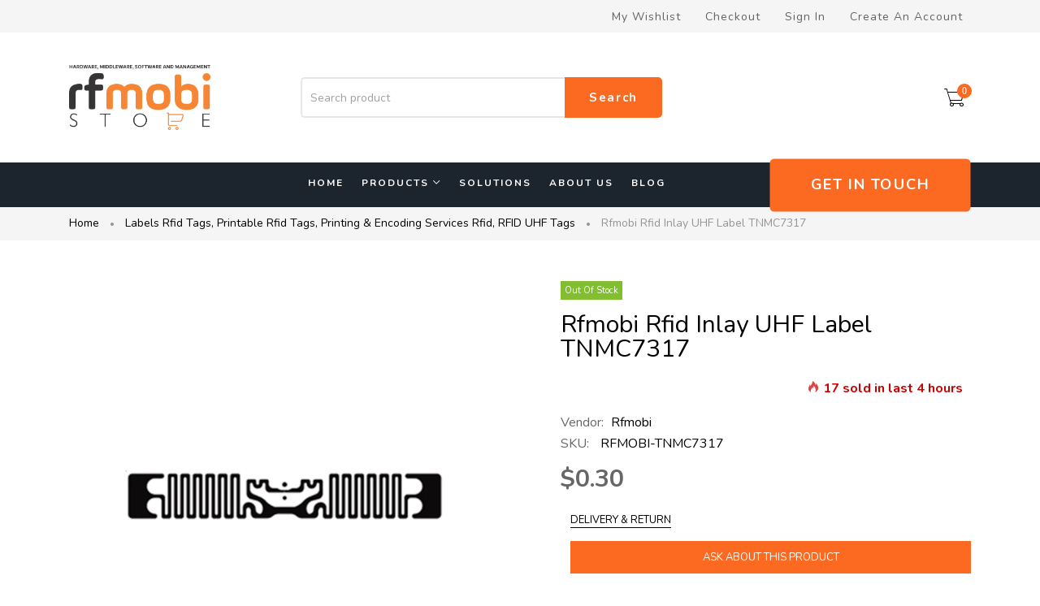

--- FILE ---
content_type: text/html; charset=utf-8
request_url: https://rfmobistore.com/products/rfmobi-inlay-tags-tnmc7317
body_size: 40334
content:
<!doctype html>
<html >
  <!--[if lt IE 7]><html class="no-js lt-ie9 lt-ie8 lt-ie7" lang="en"> <![endif]-->
  <!--[if IE 7]><html class="no-js lt-ie9 lt-ie8" lang="en"> <![endif]-->
  <!--[if IE 8]><html class="no-js lt-ie9" lang="en"> <![endif]-->
  <!--[if IE 9 ]><html class="ie9 no-js"> <![endif]-->
  <!--[if (gt IE 9)|!(IE)]><!--> <html class="no-js"> <!--<![endif]-->
  <head>



    <meta name="google-site-verification" content="UukmwcJ-tybkAcxFNaMCfJrktIgKLMs-eYn7NQw4gu0" />
    
    
    <!-- Basic page needs ================================================== -->
    <meta charset="utf-8">

    <!-- Title and description ================================================== -->
    <title>
      Rfmobi Rfid Inlay UHF Label TNMC7317 &ndash; Rfmobi Store
    </title>

    
    <meta name="description" content="Download Datasheet TNMC7317 recessed label has optional surface material for wide application and can be applied in many kinds of industries. These are embedded labels that are available for printing and custom sizes to suit customers with specific requirements. The TNMC7317 UHF RFID tag makes available of pre-coding s">
    


    <!-- Helpers ================================================== -->
    <link rel="canonical" href="https://rfmobistore.com/products/rfmobi-inlay-tags-tnmc7317">
    <meta name="viewport" content="width=device-width,initial-scale=1">
    
<meta property="og:type" content="product">
<meta property="og:title" content="Rfmobi Rfid Inlay UHF Label TNMC7317">
<meta property="og:url" content="https://rfmobistore.com/products/rfmobi-inlay-tags-tnmc7317">

<meta property="og:image" content="http://rfmobistore.com/cdn/shop/products/foto_1_c78b4a1b-5225-4fb2-b065-2e26d8942704_grande.png?v=1660935411">
<meta property="og:image:secure_url" content="https://rfmobistore.com/cdn/shop/products/foto_1_c78b4a1b-5225-4fb2-b065-2e26d8942704_grande.png?v=1660935411">

<meta property="og:image" content="http://rfmobistore.com/cdn/shop/products/foto_7317_grande.png?v=1660935411">
<meta property="og:image:secure_url" content="https://rfmobistore.com/cdn/shop/products/foto_7317_grande.png?v=1660935411">

<meta property="og:price:amount" content="0.30">
<meta property="og:price:currency" content="USD">



<meta property="og:description" content="Download Datasheet TNMC7317 recessed label has optional surface material for wide application and can be applied in many kinds of industries. These are embedded labels that are available for printing and custom sizes to suit customers with specific requirements. The TNMC7317 UHF RFID tag makes available of pre-coding s">


<meta property="og:site_name" content="Rfmobi Store">



<meta name="twitter:card" content="summary">




<meta name="twitter:title" content="Rfmobi Rfid Inlay UHF Label TNMC7317">
<meta name="twitter:description" content="Download Datasheet TNMC7317 recessed label has optional surface material for wide application and can be applied in many kinds of industries.
These are embedded labels that are available for printing ">
<meta name="twitter:image" content="https://rfmobistore.com/cdn/shop/products/foto_1_c78b4a1b-5225-4fb2-b065-2e26d8942704_large.png?v=1660935411">
<meta name="twitter:image:width" content="480">
<meta name="twitter:image:height" content="480">

    <!-- Favicon --> 
    
    

<link href='https://fonts.googleapis.com/css?family=Nunito:300,400,600,700&display=swap' rel='stylesheet' type='text/css'>





    <!-- Styles -->
    
    <link async="" rel="stylesheet" href="https://maxcdn.bootstrapcdn.com/bootstrap/4.0.0/css/bootstrap.min.css" integrity="sha384-Gn5384xqQ1aoWXA+058RXPxPg6fy4IWvTNh0E263XmFcJlSAwiGgFAW/dAiS6JXm" crossorigin="anonymous">
    <!--    <script  src="//rfmobistore.com/cdn/shop/t/11/assets/jquery-3.2.1.slim.min.js?v=60044890532051560611657806305" type="text/javascript"></script> -->
    <script defer="defer" src="https://cdnjs.cloudflare.com/ajax/libs/popper.js/1.12.9/umd/popper.min.js" integrity="sha384-ApNbgh9B+Y1QKtv3Rn7W3mgPxhU9K/ScQsAP7hUibX39j7fakFPskvXusvfa0b4Q" crossorigin="anonymous"></script>
    <script defer="defer" src="https://maxcdn.bootstrapcdn.com/bootstrap/4.0.0/js/bootstrap.min.js" integrity="sha384-JZR6Spejh4U02d8jOt6vLEHfe/JQGiRRSQQxSfFWpi1MquVdAyjUar5+76PVCmYl" crossorigin="anonymous"></script>
    
    <link href="//rfmobistore.com/cdn/shop/t/11/assets/theme_exention.css?v=67886857882386915901657806370" rel="stylesheet" type="text/css" media="all" />
    <link href="//rfmobistore.com/cdn/shop/t/11/assets/styles.css?v=100790693096864557251676056191" rel="stylesheet" type="text/css" media="all" />

    <link href="//rfmobistore.com/cdn/shop/t/11/assets/theme_core.scss.css?v=166206369864799147131669382559" rel="stylesheet" type="text/css" media="all" />
    <!-- Theme base and media queries -->


    <!-- Scripts -->
    <link href="//rfmobistore.com/cdn/shop/t/11/assets/responsive.css?v=12846898729524295951657806370" rel="stylesheet" type="text/css" media="all" />
    
<script  src="//rfmobistore.com/cdn/shop/t/11/assets/application.js?v=117305303620803497271657806370" type="text/javascript"></script>

 <script>window.mc_submit = "subscribe";window.mc_subscribing ="Your email address";window.ajax_cart = true;window.calculte_free_shipping_number = 200;window.product_visitors_max = 25;window.product_visitors_min = 10;window.product_visitors_interval_min = 2;window.product_visitors_interval_max = 6;window.product_visitors_stroke = 4;window.product_text_countdown_reset_time = 2;window.product_text_countdown_delivery_time = 3;window.flash_sold_min_qty = 5;window.flash_sold_max_qty = 25;window.flash_sold_min_time = 3;window.flash_sold_max_time = 8;window.percent_min_value = 4;window.percent_max_value = 2;window.instock_min_value = 2;window.instock_max_value = 100;window.money_format = "${{amount}} USD";window.shop_currency = "USD";window.show_multiple_currencies = true;window.loading_url = "//rfmobistore.com/cdn/shop/t/11/assets/loading.gif?v=114449802701695112611657806319"; window.use_color_swatch = true;window.product_image_resize = true;window.enable_sidebar_multiple_choice = false;window.swatch_style3 = true;window.file_url = "//rfmobistore.com/cdn/shop/files/?v=746";window.asset_url = "";window.images_size = {is_crop: false,ratio_width : 1,ratio_height : 1.35,};jQuery(window).scroll(function() {if (jQuery(window).width() < 1025) {var scroll = jQuery(window).scrollTop();if (scroll > 10) {jQuery("#header-mobile").addClass("is-ticky");}else{jQuery("#header-mobile").removeClass("is-ticky");}}  });
</script>
    
    <!-- Header hook for plugins ================================================== -->
    <style>.spf-filter-loading #gf-products > *:not(.spf-product--skeleton){visibility: hidden; opacity: 0}</style>
<script>
  document.getElementsByTagName('html')[0].classList.add('spf-filter-loading');
  window.addEventListener("globoFilterRenderCompleted",function(e){document.getElementsByTagName('html')[0].classList.remove('spf-filter-loading')})
  window.sortByRelevance = false;
  window.moneyFormat = "${{amount}}";
  window.GloboMoneyFormat = "${{amount}}";
  window.GloboMoneyWithCurrencyFormat = "${{amount}} USD";
  window.filterPriceRate = 1;
  window.filterPriceAdjustment = 1;

  window.shopCurrency = "USD";
  window.currentCurrency = "USD";

  window.isMultiCurrency = false;
  window.globoFilterAssetsUrl = '//rfmobistore.com/cdn/shop/t/11/assets/';
  window.assetsUrl = '//rfmobistore.com/cdn/shop/t/11/assets/';
  window.filesUrl = '//rfmobistore.com/cdn/shop/files/';
  var page_id = 0;
  var globo_filters_json = {"default":0,"All Collections":9813,"2":9813}
  var GloboFilterConfig = {
    api: {
      filterUrl: "https://filter-v7.globosoftware.net/filter",
      searchUrl: "https://filter-v7.globosoftware.net/search",
      url: "https://filter-v7.globosoftware.net",
    },
    shop: {
      name: "Rfmobi Store",
      url: "https://rfmobistore.com",
      domain: "rfmobistore.myshopify.com",
      is_multicurrency: false,
      currency: "USD",
      cur_currency: "USD",
      cur_locale: "en",
      locale: "en",
      root_url: "",
      country_code: "US",
      product_image: {width: 360, height: 504},
      no_image_url: "https://cdn.shopify.com/s/images/themes/product-1.png",
      themeStoreId: 0,
      swatches:  null,
      newUrlStruct: true,
      translation: {"default":{"search":{"suggestions":"Suggestions","collections":"Collections","pages":"Pages","product":"Product","products":"Products","view_all":"Search for","view_all_products":"View all products","not_found":"Sorry, nothing found for","product_not_found":"No products were found","no_result_keywords_suggestions_title":"Popular searches","no_result_products_suggestions_title":"However, You may like","zero_character_keywords_suggestions_title":"Suggestions","zero_character_popular_searches_title":"Popular searches","zero_character_products_suggestions_title":"Trending products"},"form":{"heading":"Search products","select":"-- Select --","search":"Search","submit":"Search","clear":"Clear"},"filter":{"filter_by":"Filter By","clear_all":"Clear All","view":"View","clear":"Clear","in_stock":"In Stock","out_of_stock":"Out of Stock","ready_to_ship":"Ready to ship","search":"Search options","choose_values":"Choose values"},"sort":{"sort_by":"Sort By","manually":"Featured","availability_in_stock_first":"Availability","relevance":"Relevance","best_selling":"Best Selling","alphabetically_a_z":"Alphabetically, A-Z","alphabetically_z_a":"Alphabetically, Z-A","price_low_to_high":"Price, low to high","price_high_to_low":"Price, high to low","date_new_to_old":"Date, new to old","date_old_to_new":"Date, old to new","sale_off":"% Sale off"},"product":{"add_to_cart":"Add to cart","unavailable":"Unavailable","sold_out":"Sold out","sale":"Sale","load_more":"Load more","limit":"Show","search":"Search products","no_results":"Sorry, there are no products in this collection"}}},
      redirects: null,
      images: ["age_verify.jpg","badge_cart.png","beige.png","belano-1.jpg","belano-2.jpg","belano-3.jpg","belano-4.jpg","belano-5.jpg","bg-block-icon.png","bg-body.jpg","bg-body.png","bg-countdowns.png","bg-news.png","bg_about_banner.jpg","black-red.png","black-white.png","black.png","blank.png","blog_banner_image.jpg","blog_image_aboutme.jpg","blue.png","box-shadow-mobile.png","btn-cart01.png","btn-product.png","btn-remove01.png","btn-sidebar.png","checkout_header_image.jpg","clients-says-1.png","clients-says-2.png","color-1.png","color-2.png","color-3.png","color-4.png","color-5.png","color-6.png","color-7.png","color-8.png","color-9.png","currencies_img_1.png","currencies_img_2.png","cursor-x.png","fancybox_overlay.png","fancybox_sprite.png","favicon.png","funify-1.jpg","gray.png","green.png","i-comment.jpg","ico-view.png","icon-instagram.png","icon-megamenu.png","icon-quotes.png","icon-size-chart.png","images-bg-breadcrum.jpg","line-menu.jpg","logo.png","logo_popupnews.png","martify-1.jpg","martify-2.jpg","martify-3.jpg","martify-4.jpg","martify-5.jpg","mega_col_1_1.png","mega_col_1_2.png","mega_col_4_1.png","mega_col_4_2.png","mega_col_4_3.png","mega_col_4_4.png","mega_col_4_5.png","mega_col_4_6.png","mega_images_1.jpg","mega_images_2.jpg","newsletter-bg.png","orange.png","pink.png","red.png","share_email_image.png","social.png","soldout-1.png","soldout.png","vermenuitem_image_1.png","white-blue.png","white-red.png","white.png","yellow-black.png","yellow.png"],
      settings: {"favicon":null,"layout_width_body":false,"body_rtl":false,"display_breadcrumb":true,"breadcrumb_padding_top":10,"breadcrumb_padding_bottom":10,"display_backgound_images":false,"breadcrumb_align":"left","logo_password":null,"block_home_image":null,"home_block_title_7":"Coming Soon","home_block_sub_title_7":"Our website is under construction, we are working very hard to give you the best experience with this one.\u003cbr\u003eYou will love Ciao as much as we do. It will morph perfectly on your needs!","home_block_countdown_7":"2021\/12\/31 10:30:00","body_color":"#666666","body_link_color":"#000000","body_link_color_hover":"#c9551a","bg_body_color":"#ffffff","promotion_box_bg_color":"#d0eced","promotion_box_color":"#000000","bg_header_top_color":"#f5f5f5","header_top_text_color":"#636363","header_top_link_color":"#636363","header_top_link_color_hover":"#7d3410","bg_header_color":"#ffffff","background_megamenu_ticky":"#ffffff","link_megamenu_ticky":"#ffffff","link_hover_megamenu_ticky":"#7d3410","color_megamenu_ticky_text_cart":"#ffffff","color_megamenu_ticky_icon_cart":"#fc6a21","link_color_levertop":"#ffffff","link_color_levertop_hover":"#fc6a21","background_dropdown":"#ffffff","link_color_title":"#000000","link_color_sub_menu":"#636363","link_color_sub_menu_hover":"#fc6a21","white_slider_headding_1":"#ffffff","white_slider_headding_2":"#ffffff","white_slider_headding_3":"#ffffff","dark_slider_headding_1":"#000000","dark_slider_headding_2":"#000000","dark_slider_headding_3":"#000000","bg_footer_color":"#f9f9f9","footer_title_color":"#000000","footer_text_color":"#666666","footer_link_color":"#666666","footer_link_hover":"#fc6a21","bg_footer_bt_color":"#282828","footer_bt_text_color":"#aaaaaa","footer_bt_link_color":"#aaaaaa","footer_bt_link_hover":"#fc6a21","sale_tag_color":"#000000","sale_tag_bordercolor":"#000000","Second_sale_tag_bg_color":"#ffe0c0","new_tag_color":"#ffffff","new_tag_bordercolor":"#000000","Second_new_tag_bg_color":"#c69f73","price_color_compare":"#959595","price_color":"#000000","breadcrumb_bg_color":"#f6f8fa","breadcrumb_border_color":"rgba(0,0,0,0)","breadcrumb_color":"#000000","primary_button_bg_color":"#fc6a21","primary_button_border_color":"#fc6a21","primary_button_text_color":"#fff","primary_button_bg_color_hover":"#000000","primary_button_border_color_hover":"#000000","primary_button_text_color_hover":"#ffffff","second_button_bg_color":"#ffffff","second_button_border_color":"#000000","second_button_text_color":"#000000","second_button_bg_color_hover":"#000000","second_button_border_color_hover":"#000000","second_button_text_color_hover":"#fff","second_button_bg_color_3":"rgba(0,0,0,0)","second_button_border_color_3":"#ffffff","second_button_text_color_3":"#ffffff","second_button_bg_color_hover_3":"rgba(0,0,0,0)","second_button_border_color_hover_3":"#ffffff","second_button_text_color_hover_3":"#fff","body_font_size":14,"fonts_name_0":"https:\/\/fonts.googleapis.com\/css?family=Nunito:300,400,600,700\u0026display=swap","fonts_name_1":"'Nunito', sans-serif","fonts_weight_1":"400","fonts_name_2":"'Nunito', sans-serif","fonts_weight_2":"400","fonts_name_3":"'Nunito', sans-serif","fonts_weight_3":"700","fonts_name_4":"'Nunito', sans-serif","fonts_weight_4":"400","enable_transforms":"capitalize","enable_buttons":"uppercase","enable_title":"capitalize","enable_navigation":"uppercase","verticalmenu_enable":false,"verticalmenu_background_color":"#fc6a21","verticalmenu_text_color":"#ffffff","menu_headers":"categories","vermenuicon_enable":true,"vermenuicon_color":"#000000","vermenuicon_font_1":"cs-font clever-icon-small-diamond","vermenuicon_font_2":"cs-font clever-icon-baby-toy-2","vermenuicon_font_3":"cs-font clever-icon-online-shopping","vermenuicon_font_4":"cs-font clever-icon-tivi","vermenuicon_font_5":"cs-font clever-icon-ball","vermenuicon_font_6":"cs-font clever-icon-support","vermenuicon_font_7":"cs-font clever-icon-plane-1","vermenuicon_font_8":"cs-font clever-icon-picture","vermenuicon_font_9":"cs-font clever-icon-truck","vermenuicon_font_10":"cs-font clever-icon-horse","vermenuicon_font_11":"cs-font clever-icon-perfume","verticalmenu_title":"CATEGORIES","collection_layout":"colection-left","isotope_collection_results_per_page":"12","collection_results_per_row":"3","collection_infinite_scrollings":"click_loadmore","collection_infinite_scrolling_text":"Show More","collection_infinite_scrolling_no_more_product_text":"All products loaded","colection_boder":false,"colection_gutter":false,"flash_sold_min_qty":5,"flash_sold_max_qty":25,"flash_sold_min_time":3,"flash_sold_max_time":8,"product_visitors_min":10,"product_visitors_max":25,"product_visitors_stroke":4,"product_visitors_interval_min":2,"product_visitors_interval_max":6,"bagde_image":null,"product_text_countdown_reset_time":2,"product_text_countdown_delivery_time":3,"percent_min_value":4,"percent_max_value":2,"instock_min_value":2,"instock_max_value":100,"product_flash_sold_enable":true,"show_visitors":true,"show_text_countdown":true,"display_spend_shipping":true,"product_bagde_image":true,"use_color_swatch":true,"swatch_style":"image_variant","sale_label_style":"text_label","space_between_product":"30","product_add_tocart":true,"product_collection_show_options":true,"product_collection_price":true,"product_collection_lable_sale":true,"product_collection_lable_new":true,"product_collection_countdown":true,"enable_product_compare":true,"enable_quickview":true,"enable_wishlist":true,"display_product_reviews":true,"product_image_hover":false,"use_scale_product_image":false,"product_scale_height":"200","product_container_scale_height":"200","designoption1":"button","designoption2":"button","designoption3":"button","product_colors":"black: #000000,\nblue: #0000FF,\ngreen: #00ff00,\npurple: #800080,\nsilver: #c0c0c0,\nwhite: #ffffff,\nbrown: #7B3F00,\nlight-brown: #feb035,\ndark-turquoise: #23cddc,\norange: #fe9001,\ntan: #eacea7,\nviolet: #EE82EE,\npink: #FFC0CB,\ngray: #808080,\nred: #ff0000","material_name_1":"material1","material_1":null,"material_name_2":"material2","material_2":null,"material_name_3":"material3","material_3":null,"material_name_4":"","material_4":null,"material_name_5":"","material_5":null,"material_name_6":"","material_6":null,"material_name_7":"","material_7":null,"material_name_8":"","material_8":null,"material_name_9":"","material_9":null,"material_name_10":"","material_10":null,"display_popup_newsletter":false,"display_popup_mobile":false,"display_popup_home":true,"display_popup_colection":true,"display_popup_product":true,"display_popup_blog":true,"display_popup_article":true,"display_popup_other":true,"display_ajax_mailchimp":true,"popup_newsletter_delay":6,"notification_cookies_cookies_life":"1","popup_newsletter_title":"Newsletter","popup_newsletter_sub_title":"Sign up here to get the latest news, updates and special offers delivered directly to your inbox.","popup_newsletter_message":"","footer_newsletter_go":"Subcribe","mailing_list_form_action":"\/\/myshopify.us11.list-manage.com\/subscribe\/post?u=dc2f7ae277cf94bbd789185dd\u0026amp;id=3526f8367b","footer_column_4_icon_link_1":"https:\/\/www.facebook.com\/rfmobi\/","footer_column_4_icon_link_2":"#","footer_column_4_icon_link_3":"#","footer_column_4_icon_link_4":"#","footer_column_4_icon_link_5":"https:\/\/www.youtube.com\/channel\/UCKUrB2XrJ9ZlQdjSPmJ0OWQ","footer_column_4_icon_link_6":"#","footer_column_4_icon_link_7":"#","footer_column_4_icon_link_8":"#","age_verify":false,"age_verify_title":"PLEASE VERIFY YOUR AGE","age_verify_subtitle":"This website contains adult material and is only suitable for those 18 years or older.\u003cbr\u003eClick Enter only if you are at least 18 years of age.","age_verify_link":"","show_multiple_currencies":true,"currency_format":"money_format","supported_currencies_1":"USD","supported_currencies_2":"","supported_currencies_3":"","supported_currencies_4":"","supported_currencies_5":"","calculte_free_shipping_number":"200","shipping_calculator":"Enabled","shipping_calculator_heading":"Get shipping estimates","shipping_calculator_default_country":"United States","shipping_calculator_submit_button_label":"Calculate shipping","shipping_calculator_submit_button_label_disabled":"Calculating...","cart_notes":true,"ajax_cart":true,"ajax_bagde":false,"calculte_free_shipping":false,"calculte_agree_terms":true,"page_id":null,"enable_might_like":true,"might_like_title":"You might also like","tabnew_collection":"","checkout_header_image":null,"checkout_logo_image":null,"checkout_logo_position":"left","checkout_logo_size":"medium","checkout_body_background_image":null,"checkout_body_background_color":"#fff","checkout_input_background_color_mode":"white","checkout_sidebar_background_image":null,"checkout_sidebar_background_color":"#fafafa","checkout_heading_font":"-apple-system, BlinkMacSystemFont, 'Segoe UI', Roboto, Helvetica, Arial, sans-serif, 'Apple Color Emoji', 'Segoe UI Emoji', 'Segoe UI Symbol'","checkout_body_font":"-apple-system, BlinkMacSystemFont, 'Segoe UI', Roboto, Helvetica, Arial, sans-serif, 'Apple Color Emoji', 'Segoe UI Emoji', 'Segoe UI Symbol'","checkout_accent_color":"#197bbd","checkout_button_color":"#197bbd","checkout_error_color":"#e32c2b","product_ajax_preload_json":"true","enable_product_compare_features":"true","enable_product_compare_availability":"true","enable_product_compare_options":"true","enable_product_compare_vendor":"true","enable_product_compare_collection":"true","enable_product_compare_rating":"true","enable_multilang":"true","lange_1":"English","lange_2":"French","padding_background_breadcrumb":"5","white_slider_button_1":"#ffffff","white_slider_border_button_1":"#ffffff","white_slider_bg_button_1":"#ffffff","white_slider_button_2":"#ffffff","white_slider_border_button_2":"#ffffff","white_slider_bg_button_2":"#ffffff","dark_slider_button_1":"#ffffff","dark_slider_border_button_1":"#000000","dark_slider_bg_button_1":"#000000","dark_slider_button_2":"#000000","dark_slider_border_button_2":"#000000","dark_slider_bg_button_2":"rgba(0,0,0,0)","notsamewidth":"false","product_image_resize":"true","product_image_crop":"false","product_image_ratio_width":"1","product_image_ratio_height":"1.35","layout_include_weglot_app":"true","product_qv_variants":"true","material_title":"Material","product_style_images_click":"true","product_show_custom_options":"true","footer_column_4_icon_1":"cs-font clever-icon-facebook","footer_column_4_icon_2":"cs-font clever-icon-twitter","footer_column_4_icon_3":"cs-font clever-icon-pinterest","footer_column_4_icon_4":"cs-font clever-icon-googleplus","footer_column_4_icon_5":"cs-font clever-icon-youtube","display_csseditor":"false","layout_body":"body_ltr","layout_fullpage":"false","layout_fullpage_ancho":"noancho","layout_boxed":"false","bg_body_img":"none","bg_body_position_x":"left","bg_body_position_y":"top","bg_body_repeat":"repeat","bg_body_attachment":"scroll","notify_product":"true","notify_product_collection":"","notify_product_limit":"6","notify_product_delay":"10","notify_product_display":"6","country":"Melbourne, Australia | London, England | New York | Washington","timeline":"2 hours ago | 15 min ago | 40 min ago","breadcrumb_text_transform":"uppercase","enable_font":"google_font","select_option_hover_product":"option_hover_product_5","display_ticky_menu":"true","bg_footer_top_color":"#ffffff","footer_top_title_color":"#000000","footer_top_text_color":"#000000","footer_top_link_color":"#000000","footer_top_link_hover":"#f56f5e","bg_footer_bottom_color":"#282828","footer_bottom_title_color":"#aaaaaa","footer_bottom_text_color":"#aaaaaa","footer_bottom_link_color":"#aaaaaa","footer_bottom_link_hover":"#f56f5e","vermenuitem_enable_1":"true","vermenuitem_title_1":"Babies \u0026 Moms","vermenuitem_eimage_1":"true","vermenu_position_image_1":"right_bottom","vermenuitem_width_1":"950px","vermenuitem_eblocklinks_1":"true","vermenuitem_columns_blocklinks_1":"12","vermenuitem_columns_1":"4","vermenuitem_evideo_1":"false","vermenuitem_columns_blockvideo_1":"3","vermenuitem_cvideo_1":"","vermenuitem_eproduct_1":"false","vermenuitem_columns_blockproducts_1":"3","vermenuitem_tproduct_1":"","vermenuitem_cproduct_1":"","vermenuitem_nproduct_1":"3","vermenuitem_ehtml_1":"false","vermenuitem_columns_blockhtml_1":"3","vermenuitem_thtml_1":"","vermenuitem_chtml_1":"","vermenuitem_enable_2":"false","vermenuitem_title_2":"","vermenuitem_eimage_2":"false","vermenu_position_image_2":"left_top","vermenuitem_width_2":"","vermenuitem_eblocklinks_2":"false","vermenuitem_columns_blocklinks_2":"9","vermenuitem_columns_2":"3","vermenuitem_evideo_2":"false","vermenuitem_columns_blockvideo_2":"3","vermenuitem_cvideo_2":"","vermenuitem_eproduct_2":"false","vermenuitem_columns_blockproducts_2":"3","vermenuitem_tproduct_2":"","vermenuitem_cproduct_2":"","vermenuitem_nproduct_2":"3","vermenuitem_ehtml_2":"false","vermenuitem_columns_blockhtml_2":"3","vermenuitem_thtml_2":"","vermenuitem_chtml_2":"","vermenuitem_enable_3":"false","vermenuitem_title_3":"","vermenuitem_eimage_3":"false","vermenu_position_image_3":"left_top","vermenuitem_width_3":"","vermenuitem_eblocklinks_3":"false","vermenuitem_columns_blocklinks_3":"9","vermenuitem_columns_3":"4","vermenuitem_evideo_3":"false","vermenuitem_columns_blockvideo_3":"3","vermenuitem_cvideo_3":"","vermenuitem_eproduct_3":"false","vermenuitem_columns_blockproducts_3":"3","vermenuitem_tproduct_3":"","vermenuitem_cproduct_3":"","vermenuitem_nproduct_3":"3","vermenuitem_ehtml_3":"false","vermenuitem_columns_blockhtml_3":"3","vermenuitem_thtml_3":"","vermenuitem_chtml_3":"","vermenuitem_enable_4":"false","vermenuitem_title_4":"","vermenuitem_eimage_4":"false","vermenu_position_image_4":"left_top","vermenuitem_width_4":"","vermenuitem_eblocklinks_4":"false","vermenuitem_columns_blocklinks_4":"9","vermenuitem_columns_4":"4","vermenuitem_evideo_4":"false","vermenuitem_columns_blockvideo_4":"3","vermenuitem_cvideo_4":"","vermenuitem_eproduct_4":"false","vermenuitem_columns_blockproducts_4":"3","vermenuitem_tproduct_4":"","vermenuitem_cproduct_4":"","vermenuitem_nproduct_4":"3","vermenuitem_ehtml_4":"false","vermenuitem_columns_blockhtml_4":"3","vermenuitem_thtml_4":"","vermenuitem_chtml_4":"","vermenuitem_enable_5":"false","vermenuitem_title_5":"","vermenuitem_eimage_5":"false","vermenu_position_image_5":"left_top","vermenuitem_width_5":"","vermenuitem_eblocklinks_5":"false","vermenuitem_columns_blocklinks_5":"9","vermenuitem_columns_5":"4","vermenuitem_evideo_5":"false","vermenuitem_columns_blockvideo_5":"3","vermenuitem_cvideo_5":"","vermenuitem_eproduct_5":"false","vermenuitem_columns_blockproducts_5":"3","vermenuitem_tproduct_5":"","vermenuitem_cproduct_5":"","vermenuitem_nproduct_5":"3","vermenuitem_ehtml_5":"false","vermenuitem_columns_blockhtml_5":"3","vermenuitem_thtml_5":"","vermenuitem_chtml_5":"","display_none_footer":"false","product_show_popup_add_to_cart":"true","product_stock_countdown_min":"10","product_show_review_loading":"true","product_cursor":"","product_options_type_circle_color":"Color|Colour","product_options_type_circle_image":"Material","product_options_type_square_color":"Color 2|Colour 2","product_options_type_square_image":"Material 2","product_options_type_select":"Select","product_options_type_large_text":"Size","product_hide_options_without_availability":"true","product_replace_images_hover":"true","product_enable_tooltips":"true","product_enable_payment_tooltips":"true","product_enable_option_tooltips":"true","product_variant_change_on_hover":"true","product_collection_image_size":"contain","product_collection_image_height_procent":"128","product_collection_show_collections":"true","product_collection_show_title":"true","product_collection_show_price":"true","product_collection_show_sale_price_separator":"true","product_collection_show_label_in_stock":"false","product_collection_show_label_out_stock":"false","product_collection_show_label_sale":"false","product_collection_show_label_new":"false","product_collection_show_label_hot":"true","product_collection_show_button_quick_view":"true","product_collection_show_countdown":"true","product_collection_show_images_navigation":"true","product_collection_show_quantity":"true","product_collection_show_button_add_to_cart":"true","product_collection_show_button_add_to_wishlist":"true","product_collection_show_button_add_to_compare":"true","product_collection_show_reviews":"true","product_collection_hide_reviews_counter":"true","product_collection_hide_reviews_mobile_counter":"true","product_collection_hide_empty_reviews":"true","product_collection_show_sku":"true","product_collection_show_barcode":"true","product_collection_show_availability":"true","product_collection_show_type":"false","product_collection_show_vendor":"false","product_collection_show_description":"false","quick_view_layout":"1","quick_view_show_arrows":"true","quick_view_show_btn_fullscreen":"true","quick_view_enable_zoom":"true","quick_view_show_label_in_stock":"true","quick_view_show_label_out_stock":"true","quick_view_show_label_sale":"true","quick_view_show_label_new":"true","quick_view_show_label_hot":"true","quick_view_show_collections":"true","quick_view_show_title":"true","quick_view_show_price":"true","quick_view_show_sale_price_separator":"true","quick_view_show_sku":"true","quick_view_show_barcode":"true","quick_view_show_availability":"true","quick_view_show_type":"true","quick_view_show_vendor":"true","quick_view_show_reviews":"true","quick_view_hide_reviews_counter":"false","quick_view_hide_empty_reviews":"true","quick_view_show_countdown":"true","quick_view_show_stock_countdown":"true","quick_view_show_stock_countdown_range":"true","quick_view_show_text_countdown":"true","quick_view_show_visitors":"true","quick_view_show_options":"true","quick_view_show_quantity":"true","quick_view_show_size_guide":"true","quick_view_show_delivery_return":"true","quick_view_show_button_add_to_cart":"true","quick_view_show_button_add_to_wishlist":"true","quick_view_show_button_add_to_compare":"true","quick_view_show_free_shipping":"true","quick_view_show_payments":"true","quick_view_payments_type":"dark","product_show_power_by_stripe":"true","product_power_by_stripe_url":"","product_show_shopify_secure":"true","product_shopify_secure_url":"","product_show_aes_256bit":"true","product_aes_256bit_url":"","product_show_paypal":"true","product_paypal_url":"","product_show_visa":"true","product_visa_url":"","product_show_mastercard":"true","product_mastercard_url":"","product_show_discover_network":"true","product_discover_network_url":"","product_show_american_express":"true","product_american_express_url":"","product_show_mcafee_secure":"true","product_mcafee_secure_url":"","css_animation_duration":"0.3","product_hover_animation_duration":"0.3","product_hover_animation_type":"fade","promobox_animation_duration":"0.5","tooltips_animation_type":"scale","tooltips_animation_inertia":"true","tooltips_animation_show_duration":"0.2","tooltips_animation_hide_duration":"0.1","header_animation_sticky_fade_duration":"0.2","header_animation_sticky_opacity":"0.9","menu_desktop_animation_duration":"0.4","menu_mobile_animation_duration":"0.4","header_tape_animation_duration":"0.3","dropdown_animation_duration":"0.3","accordion_animation_duration":"0.4","popup_animation_duration":"0.4","notification_animation_duration":"0.4","footbar_product_animation_duration":"0.4","tabs_animation_duration":"0.4","tabs_animation_scroll_duration":"0.4","backtotop_animation_scroll_duration":"0.4","menuitem_enable_1":"true","menuitem_title_1":"shop | boutique","enable_hot_1":"false","menuitem_title_label_1":"Hot","menuitem_title_label_color_1":"#ffffff","menuitem_title_label_background_1":"#000000","header_megamenu_style_1":"megamenu_1","menuitem_fullwidth_1":"true","menuitem_width_1":"","enable_img_1":"false","menuitem_eblocklinks_1":"true","menuitem_columns_blocklinks_1":"8","menuitem_columns_1":"6","menuitem_eproduct_1":"false","menuitem_columns_blockproducts_1":"3","menuitem_tproduct_1":"","menuitem_cproduct_1":"","menuitem_nproduct_1":"3","menuitem_eimage_1":"true","menuitem_columns_blockhtml_1":"4","menu_link_image_1":"#","menuitem_enable_2":"true","menuitem_title_2":"Products | produits","enable_hot_2":"false","menuitem_title_label_2":"New","menuitem_title_label_color_2":"#ffffff","menuitem_title_label_background_2":"#666","header_megamenu_style_2":"megamenu_1","menuitem_fullwidth_2":"true","menuitem_width_2":"","enable_img_2":"false","menuitem_eblocklinks_2":"true","menuitem_columns_blocklinks_2":"8","menuitem_columns_2":"4","menuitem_eproduct_2":"false","menuitem_columns_blockproducts_2":"3","menuitem_tproduct_2":"","menuitem_cproduct_2":"","menuitem_nproduct_2":"3","menuitem_eimage_2":"true","menuitem_columns_blockhtml_2":"4","menu_link_image_2":"#","menuitem_enable_3":"false","menuitem_title_3":"Home | Accueil","enable_hot_3":"false","menuitem_title_label_3":"","menuitem_title_label_color_3":"#666","menuitem_title_label_background_3":"#666","header_megamenu_style_3":"megamenu_1","menuitem_fullwidth_3":"true","menuitem_width_3":"","enable_img_3":"false","menuitem_eblocklinks_3":"true","menuitem_columns_blocklinks_3":"12","menuitem_columns_3":"3","menuitem_eproduct_3":"false","menuitem_columns_blockproducts_3":"3","menuitem_tproduct_3":"","menuitem_cproduct_3":"","menuitem_nproduct_3":"3","menuitem_eimage_3":"false","menuitem_columns_blockhtml_3":"3","menu_link_image_3":"#","menuitem_enable_4":"true","menuitem_title_4":"blog","enable_hot_4":"false","menuitem_title_label_4":"","menuitem_title_label_color_4":"#666","menuitem_title_label_background_4":"#666","header_megamenu_style_4":"megamenu_1","menuitem_fullwidth_4":"true","menuitem_width_4":"","enable_img_4":"true","menuitem_eblocklinks_4":"true","menuitem_columns_blocklinks_4":"12","menuitem_columns_4":"2","menuitem_eproduct_4":"false","menuitem_columns_blockproducts_4":"3","menuitem_eimage_4":"false","menuitem_columns_blockhtml_4":"3","menu_link_image_4":"#","menuitem_enable_5":"false","menuitem_title_5":"","enable_hot_5":"false","menuitem_title_label_5":"","menuitem_title_label_color_5":"#666","menuitem_title_label_background_5":"#666","header_megamenu_style_5":"megamenu_1","menuitem_fullwidth_5":"false","menuitem_width_5":"","enable_img_5":"false","menuitem_eblocklinks_5":"false","menuitem_columns_blocklinks_5":"9","menuitem_columns_5":"3","menuitem_eproduct_5":"false","menuitem_columns_blockproducts_5":"3","menuitem_tproduct_5":"","menuitem_cproduct_5":"","menuitem_nproduct_5":"3","menuitem_eimage_5":"false","menuitem_columns_blockhtml_5":"3","menu_link_image_5":"#","bg_header_bottom_color":"#1c252e","header_bottom_text_color":"#ffffff","header_bottom_link_color":"#ffffff","header_bottom_link_color_hover":"#fc6a21","content_custom_canvas":"Content Text Custom","color_megamenu_ticky_icon":"#000","display_megamenu":"true","btn3_bg":"transparent","btn3_border":"#fff","btn3_text":"#fff","btn3_bg_hv":"#fff","btn3_border_hv":"#fff","btn3_text_hv":"#a499c9","customer_layout":"customer_area"},
      separate_options: null,
      home_filter: false,
      page: "product",
      layout: "app"
    },
    taxes: null,
    special_countries: null,
    adjustments: null,

    year_make_model: {
      id: null
    },
    filter: {
      id: globo_filters_json[page_id] || globo_filters_json['default'] || 0,
      layout: 2,
      showCount: true,
      isLoadMore: 0,
      filter_on_search_page: true
    },
    search:{
      enable: true,
      zero_character_suggestion: false,
      layout: 1,
    },
    collection: {
      id:0,
      handle:'',
      sort: 'best-selling',
      tags: null,
      vendor: null,
      type: null,
      term: null,
      limit: 12,
      products_count: 0,
      excludeTags: null
    },
    customer: false,
    selector: {
      sortBy: '.collection-sorting',
      pagination: '.pagination:first, .paginate:first, .pagination-custom:first, #pagination:first, #gf_pagination_wrap',
      products: '.grid.grid-collage'
    }
  };

</script>
<script defer src="//rfmobistore.com/cdn/shop/t/11/assets/v5.globo.filter.lib.js?v=13294060562089672451657806348"></script>

<link rel="preload stylesheet" href="//rfmobistore.com/cdn/shop/t/11/assets/v5.globo.search.css?v=100816588894824515861657806349" as="style">




<script>window.performance && window.performance.mark && window.performance.mark('shopify.content_for_header.start');</script><meta name="google-site-verification" content="UukmwcJ-tybkAcxFNaMCfJrktIgKLMs-eYn7NQw4gu0">
<meta id="shopify-digital-wallet" name="shopify-digital-wallet" content="/64250773761/digital_wallets/dialog">
<meta name="shopify-checkout-api-token" content="b2be55182a7294a69190dca878b95632">
<meta id="in-context-paypal-metadata" data-shop-id="64250773761" data-venmo-supported="true" data-environment="production" data-locale="en_US" data-paypal-v4="true" data-currency="USD">
<link rel="alternate" type="application/json+oembed" href="https://rfmobistore.com/products/rfmobi-inlay-tags-tnmc7317.oembed">
<script async="async" src="/checkouts/internal/preloads.js?locale=en-US"></script>
<script id="shopify-features" type="application/json">{"accessToken":"b2be55182a7294a69190dca878b95632","betas":["rich-media-storefront-analytics"],"domain":"rfmobistore.com","predictiveSearch":true,"shopId":64250773761,"locale":"en"}</script>
<script>var Shopify = Shopify || {};
Shopify.shop = "rfmobistore.myshopify.com";
Shopify.locale = "en";
Shopify.currency = {"active":"USD","rate":"1.0"};
Shopify.country = "US";
Shopify.theme = {"name":"[Boost] Theme with filter","id":134079840513,"schema_name":null,"schema_version":null,"theme_store_id":null,"role":"main"};
Shopify.theme.handle = "null";
Shopify.theme.style = {"id":null,"handle":null};
Shopify.cdnHost = "rfmobistore.com/cdn";
Shopify.routes = Shopify.routes || {};
Shopify.routes.root = "/";</script>
<script type="module">!function(o){(o.Shopify=o.Shopify||{}).modules=!0}(window);</script>
<script>!function(o){function n(){var o=[];function n(){o.push(Array.prototype.slice.apply(arguments))}return n.q=o,n}var t=o.Shopify=o.Shopify||{};t.loadFeatures=n(),t.autoloadFeatures=n()}(window);</script>
<script id="shop-js-analytics" type="application/json">{"pageType":"product"}</script>
<script defer="defer" async type="module" src="//rfmobistore.com/cdn/shopifycloud/shop-js/modules/v2/client.init-shop-cart-sync_BT-GjEfc.en.esm.js"></script>
<script defer="defer" async type="module" src="//rfmobistore.com/cdn/shopifycloud/shop-js/modules/v2/chunk.common_D58fp_Oc.esm.js"></script>
<script defer="defer" async type="module" src="//rfmobistore.com/cdn/shopifycloud/shop-js/modules/v2/chunk.modal_xMitdFEc.esm.js"></script>
<script type="module">
  await import("//rfmobistore.com/cdn/shopifycloud/shop-js/modules/v2/client.init-shop-cart-sync_BT-GjEfc.en.esm.js");
await import("//rfmobistore.com/cdn/shopifycloud/shop-js/modules/v2/chunk.common_D58fp_Oc.esm.js");
await import("//rfmobistore.com/cdn/shopifycloud/shop-js/modules/v2/chunk.modal_xMitdFEc.esm.js");

  window.Shopify.SignInWithShop?.initShopCartSync?.({"fedCMEnabled":true,"windoidEnabled":true});

</script>
<script>(function() {
  var isLoaded = false;
  function asyncLoad() {
    if (isLoaded) return;
    isLoaded = true;
    var urls = ["https:\/\/embed.tawk.to\/widget-script\/624614b32abe5b455fc2ce83\/1fvgs1n5b.js?shop=rfmobistore.myshopify.com","https:\/\/getbutton.io\/shopify\/widget\/64250773761.js?v=1655137596\u0026shop=rfmobistore.myshopify.com","https:\/\/cdn.eggflow.com\/v1\/en_US\/adcoffee.js?init=62d0467c1591a\u0026track=PageView\u0026app=smartpop\u0026shop=rfmobistore.myshopify.com"];
    for (var i = 0; i < urls.length; i++) {
      var s = document.createElement('script');
      s.type = 'text/javascript';
      s.async = true;
      s.src = urls[i];
      var x = document.getElementsByTagName('script')[0];
      x.parentNode.insertBefore(s, x);
    }
  };
  if(window.attachEvent) {
    window.attachEvent('onload', asyncLoad);
  } else {
    window.addEventListener('load', asyncLoad, false);
  }
})();</script>
<script id="__st">var __st={"a":64250773761,"offset":-18000,"reqid":"742cb6c4-e48d-441f-bdb5-4e95ffd6e090-1769423076","pageurl":"rfmobistore.com\/products\/rfmobi-inlay-tags-tnmc7317","u":"9121d7a9bf00","p":"product","rtyp":"product","rid":7703985127681};</script>
<script>window.ShopifyPaypalV4VisibilityTracking = true;</script>
<script id="captcha-bootstrap">!function(){'use strict';const t='contact',e='account',n='new_comment',o=[[t,t],['blogs',n],['comments',n],[t,'customer']],c=[[e,'customer_login'],[e,'guest_login'],[e,'recover_customer_password'],[e,'create_customer']],r=t=>t.map((([t,e])=>`form[action*='/${t}']:not([data-nocaptcha='true']) input[name='form_type'][value='${e}']`)).join(','),a=t=>()=>t?[...document.querySelectorAll(t)].map((t=>t.form)):[];function s(){const t=[...o],e=r(t);return a(e)}const i='password',u='form_key',d=['recaptcha-v3-token','g-recaptcha-response','h-captcha-response',i],f=()=>{try{return window.sessionStorage}catch{return}},m='__shopify_v',_=t=>t.elements[u];function p(t,e,n=!1){try{const o=window.sessionStorage,c=JSON.parse(o.getItem(e)),{data:r}=function(t){const{data:e,action:n}=t;return t[m]||n?{data:e,action:n}:{data:t,action:n}}(c);for(const[e,n]of Object.entries(r))t.elements[e]&&(t.elements[e].value=n);n&&o.removeItem(e)}catch(o){console.error('form repopulation failed',{error:o})}}const l='form_type',E='cptcha';function T(t){t.dataset[E]=!0}const w=window,h=w.document,L='Shopify',v='ce_forms',y='captcha';let A=!1;((t,e)=>{const n=(g='f06e6c50-85a8-45c8-87d0-21a2b65856fe',I='https://cdn.shopify.com/shopifycloud/storefront-forms-hcaptcha/ce_storefront_forms_captcha_hcaptcha.v1.5.2.iife.js',D={infoText:'Protected by hCaptcha',privacyText:'Privacy',termsText:'Terms'},(t,e,n)=>{const o=w[L][v],c=o.bindForm;if(c)return c(t,g,e,D).then(n);var r;o.q.push([[t,g,e,D],n]),r=I,A||(h.body.append(Object.assign(h.createElement('script'),{id:'captcha-provider',async:!0,src:r})),A=!0)});var g,I,D;w[L]=w[L]||{},w[L][v]=w[L][v]||{},w[L][v].q=[],w[L][y]=w[L][y]||{},w[L][y].protect=function(t,e){n(t,void 0,e),T(t)},Object.freeze(w[L][y]),function(t,e,n,w,h,L){const[v,y,A,g]=function(t,e,n){const i=e?o:[],u=t?c:[],d=[...i,...u],f=r(d),m=r(i),_=r(d.filter((([t,e])=>n.includes(e))));return[a(f),a(m),a(_),s()]}(w,h,L),I=t=>{const e=t.target;return e instanceof HTMLFormElement?e:e&&e.form},D=t=>v().includes(t);t.addEventListener('submit',(t=>{const e=I(t);if(!e)return;const n=D(e)&&!e.dataset.hcaptchaBound&&!e.dataset.recaptchaBound,o=_(e),c=g().includes(e)&&(!o||!o.value);(n||c)&&t.preventDefault(),c&&!n&&(function(t){try{if(!f())return;!function(t){const e=f();if(!e)return;const n=_(t);if(!n)return;const o=n.value;o&&e.removeItem(o)}(t);const e=Array.from(Array(32),(()=>Math.random().toString(36)[2])).join('');!function(t,e){_(t)||t.append(Object.assign(document.createElement('input'),{type:'hidden',name:u})),t.elements[u].value=e}(t,e),function(t,e){const n=f();if(!n)return;const o=[...t.querySelectorAll(`input[type='${i}']`)].map((({name:t})=>t)),c=[...d,...o],r={};for(const[a,s]of new FormData(t).entries())c.includes(a)||(r[a]=s);n.setItem(e,JSON.stringify({[m]:1,action:t.action,data:r}))}(t,e)}catch(e){console.error('failed to persist form',e)}}(e),e.submit())}));const S=(t,e)=>{t&&!t.dataset[E]&&(n(t,e.some((e=>e===t))),T(t))};for(const o of['focusin','change'])t.addEventListener(o,(t=>{const e=I(t);D(e)&&S(e,y())}));const B=e.get('form_key'),M=e.get(l),P=B&&M;t.addEventListener('DOMContentLoaded',(()=>{const t=y();if(P)for(const e of t)e.elements[l].value===M&&p(e,B);[...new Set([...A(),...v().filter((t=>'true'===t.dataset.shopifyCaptcha))])].forEach((e=>S(e,t)))}))}(h,new URLSearchParams(w.location.search),n,t,e,['guest_login'])})(!0,!0)}();</script>
<script integrity="sha256-4kQ18oKyAcykRKYeNunJcIwy7WH5gtpwJnB7kiuLZ1E=" data-source-attribution="shopify.loadfeatures" defer="defer" src="//rfmobistore.com/cdn/shopifycloud/storefront/assets/storefront/load_feature-a0a9edcb.js" crossorigin="anonymous"></script>
<script data-source-attribution="shopify.dynamic_checkout.dynamic.init">var Shopify=Shopify||{};Shopify.PaymentButton=Shopify.PaymentButton||{isStorefrontPortableWallets:!0,init:function(){window.Shopify.PaymentButton.init=function(){};var t=document.createElement("script");t.src="https://rfmobistore.com/cdn/shopifycloud/portable-wallets/latest/portable-wallets.en.js",t.type="module",document.head.appendChild(t)}};
</script>
<script data-source-attribution="shopify.dynamic_checkout.buyer_consent">
  function portableWalletsHideBuyerConsent(e){var t=document.getElementById("shopify-buyer-consent"),n=document.getElementById("shopify-subscription-policy-button");t&&n&&(t.classList.add("hidden"),t.setAttribute("aria-hidden","true"),n.removeEventListener("click",e))}function portableWalletsShowBuyerConsent(e){var t=document.getElementById("shopify-buyer-consent"),n=document.getElementById("shopify-subscription-policy-button");t&&n&&(t.classList.remove("hidden"),t.removeAttribute("aria-hidden"),n.addEventListener("click",e))}window.Shopify?.PaymentButton&&(window.Shopify.PaymentButton.hideBuyerConsent=portableWalletsHideBuyerConsent,window.Shopify.PaymentButton.showBuyerConsent=portableWalletsShowBuyerConsent);
</script>
<script>
  function portableWalletsCleanup(e){e&&e.src&&console.error("Failed to load portable wallets script "+e.src);var t=document.querySelectorAll("shopify-accelerated-checkout .shopify-payment-button__skeleton, shopify-accelerated-checkout-cart .wallet-cart-button__skeleton"),e=document.getElementById("shopify-buyer-consent");for(let e=0;e<t.length;e++)t[e].remove();e&&e.remove()}function portableWalletsNotLoadedAsModule(e){e instanceof ErrorEvent&&"string"==typeof e.message&&e.message.includes("import.meta")&&"string"==typeof e.filename&&e.filename.includes("portable-wallets")&&(window.removeEventListener("error",portableWalletsNotLoadedAsModule),window.Shopify.PaymentButton.failedToLoad=e,"loading"===document.readyState?document.addEventListener("DOMContentLoaded",window.Shopify.PaymentButton.init):window.Shopify.PaymentButton.init())}window.addEventListener("error",portableWalletsNotLoadedAsModule);
</script>

<script type="module" src="https://rfmobistore.com/cdn/shopifycloud/portable-wallets/latest/portable-wallets.en.js" onError="portableWalletsCleanup(this)" crossorigin="anonymous"></script>
<script nomodule>
  document.addEventListener("DOMContentLoaded", portableWalletsCleanup);
</script>

<link id="shopify-accelerated-checkout-styles" rel="stylesheet" media="screen" href="https://rfmobistore.com/cdn/shopifycloud/portable-wallets/latest/accelerated-checkout-backwards-compat.css" crossorigin="anonymous">
<style id="shopify-accelerated-checkout-cart">
        #shopify-buyer-consent {
  margin-top: 1em;
  display: inline-block;
  width: 100%;
}

#shopify-buyer-consent.hidden {
  display: none;
}

#shopify-subscription-policy-button {
  background: none;
  border: none;
  padding: 0;
  text-decoration: underline;
  font-size: inherit;
  cursor: pointer;
}

#shopify-subscription-policy-button::before {
  box-shadow: none;
}

      </style>

<script>window.performance && window.performance.mark && window.performance.mark('shopify.content_for_header.end');</script>
<!--[if lt IE 9]>
<script src="//html5shiv.googlecode.com/svn/trunk/html5.js" type="text/javascript"></script>
<![endif]-->

    
    

    <!-- "snippets/weglot_hreftags.liquid" was not rendered, the associated app was uninstalled -->

	<!-- Google Tag Manager Beehave -->
	<script>(function(w,d,s,l,i){w[l]=w[l]||[];w[l].push({'gtm.start':
	new Date().getTime(),event:'gtm.js'});var f=d.getElementsByTagName(s)[0],
	j=d.createElement(s),dl=l!='dataLayer'?'&l='+l:'';j.async=true;j.src=
	'https://www.googletagmanager.com/gtm.js?id='+i+dl;f.parentNode.insertBefore(j,f);
	})(window,document,'script','dataLayer','GTM-NPMJTT3');</script>
	<!-- End Google Tag Manager -->
    
<link href="https://monorail-edge.shopifysvc.com" rel="dns-prefetch">
<script>(function(){if ("sendBeacon" in navigator && "performance" in window) {try {var session_token_from_headers = performance.getEntriesByType('navigation')[0].serverTiming.find(x => x.name == '_s').description;} catch {var session_token_from_headers = undefined;}var session_cookie_matches = document.cookie.match(/_shopify_s=([^;]*)/);var session_token_from_cookie = session_cookie_matches && session_cookie_matches.length === 2 ? session_cookie_matches[1] : "";var session_token = session_token_from_headers || session_token_from_cookie || "";function handle_abandonment_event(e) {var entries = performance.getEntries().filter(function(entry) {return /monorail-edge.shopifysvc.com/.test(entry.name);});if (!window.abandonment_tracked && entries.length === 0) {window.abandonment_tracked = true;var currentMs = Date.now();var navigation_start = performance.timing.navigationStart;var payload = {shop_id: 64250773761,url: window.location.href,navigation_start,duration: currentMs - navigation_start,session_token,page_type: "product"};window.navigator.sendBeacon("https://monorail-edge.shopifysvc.com/v1/produce", JSON.stringify({schema_id: "online_store_buyer_site_abandonment/1.1",payload: payload,metadata: {event_created_at_ms: currentMs,event_sent_at_ms: currentMs}}));}}window.addEventListener('pagehide', handle_abandonment_event);}}());</script>
<script id="web-pixels-manager-setup">(function e(e,d,r,n,o){if(void 0===o&&(o={}),!Boolean(null===(a=null===(i=window.Shopify)||void 0===i?void 0:i.analytics)||void 0===a?void 0:a.replayQueue)){var i,a;window.Shopify=window.Shopify||{};var t=window.Shopify;t.analytics=t.analytics||{};var s=t.analytics;s.replayQueue=[],s.publish=function(e,d,r){return s.replayQueue.push([e,d,r]),!0};try{self.performance.mark("wpm:start")}catch(e){}var l=function(){var e={modern:/Edge?\/(1{2}[4-9]|1[2-9]\d|[2-9]\d{2}|\d{4,})\.\d+(\.\d+|)|Firefox\/(1{2}[4-9]|1[2-9]\d|[2-9]\d{2}|\d{4,})\.\d+(\.\d+|)|Chrom(ium|e)\/(9{2}|\d{3,})\.\d+(\.\d+|)|(Maci|X1{2}).+ Version\/(15\.\d+|(1[6-9]|[2-9]\d|\d{3,})\.\d+)([,.]\d+|)( \(\w+\)|)( Mobile\/\w+|) Safari\/|Chrome.+OPR\/(9{2}|\d{3,})\.\d+\.\d+|(CPU[ +]OS|iPhone[ +]OS|CPU[ +]iPhone|CPU IPhone OS|CPU iPad OS)[ +]+(15[._]\d+|(1[6-9]|[2-9]\d|\d{3,})[._]\d+)([._]\d+|)|Android:?[ /-](13[3-9]|1[4-9]\d|[2-9]\d{2}|\d{4,})(\.\d+|)(\.\d+|)|Android.+Firefox\/(13[5-9]|1[4-9]\d|[2-9]\d{2}|\d{4,})\.\d+(\.\d+|)|Android.+Chrom(ium|e)\/(13[3-9]|1[4-9]\d|[2-9]\d{2}|\d{4,})\.\d+(\.\d+|)|SamsungBrowser\/([2-9]\d|\d{3,})\.\d+/,legacy:/Edge?\/(1[6-9]|[2-9]\d|\d{3,})\.\d+(\.\d+|)|Firefox\/(5[4-9]|[6-9]\d|\d{3,})\.\d+(\.\d+|)|Chrom(ium|e)\/(5[1-9]|[6-9]\d|\d{3,})\.\d+(\.\d+|)([\d.]+$|.*Safari\/(?![\d.]+ Edge\/[\d.]+$))|(Maci|X1{2}).+ Version\/(10\.\d+|(1[1-9]|[2-9]\d|\d{3,})\.\d+)([,.]\d+|)( \(\w+\)|)( Mobile\/\w+|) Safari\/|Chrome.+OPR\/(3[89]|[4-9]\d|\d{3,})\.\d+\.\d+|(CPU[ +]OS|iPhone[ +]OS|CPU[ +]iPhone|CPU IPhone OS|CPU iPad OS)[ +]+(10[._]\d+|(1[1-9]|[2-9]\d|\d{3,})[._]\d+)([._]\d+|)|Android:?[ /-](13[3-9]|1[4-9]\d|[2-9]\d{2}|\d{4,})(\.\d+|)(\.\d+|)|Mobile Safari.+OPR\/([89]\d|\d{3,})\.\d+\.\d+|Android.+Firefox\/(13[5-9]|1[4-9]\d|[2-9]\d{2}|\d{4,})\.\d+(\.\d+|)|Android.+Chrom(ium|e)\/(13[3-9]|1[4-9]\d|[2-9]\d{2}|\d{4,})\.\d+(\.\d+|)|Android.+(UC? ?Browser|UCWEB|U3)[ /]?(15\.([5-9]|\d{2,})|(1[6-9]|[2-9]\d|\d{3,})\.\d+)\.\d+|SamsungBrowser\/(5\.\d+|([6-9]|\d{2,})\.\d+)|Android.+MQ{2}Browser\/(14(\.(9|\d{2,})|)|(1[5-9]|[2-9]\d|\d{3,})(\.\d+|))(\.\d+|)|K[Aa][Ii]OS\/(3\.\d+|([4-9]|\d{2,})\.\d+)(\.\d+|)/},d=e.modern,r=e.legacy,n=navigator.userAgent;return n.match(d)?"modern":n.match(r)?"legacy":"unknown"}(),u="modern"===l?"modern":"legacy",c=(null!=n?n:{modern:"",legacy:""})[u],f=function(e){return[e.baseUrl,"/wpm","/b",e.hashVersion,"modern"===e.buildTarget?"m":"l",".js"].join("")}({baseUrl:d,hashVersion:r,buildTarget:u}),m=function(e){var d=e.version,r=e.bundleTarget,n=e.surface,o=e.pageUrl,i=e.monorailEndpoint;return{emit:function(e){var a=e.status,t=e.errorMsg,s=(new Date).getTime(),l=JSON.stringify({metadata:{event_sent_at_ms:s},events:[{schema_id:"web_pixels_manager_load/3.1",payload:{version:d,bundle_target:r,page_url:o,status:a,surface:n,error_msg:t},metadata:{event_created_at_ms:s}}]});if(!i)return console&&console.warn&&console.warn("[Web Pixels Manager] No Monorail endpoint provided, skipping logging."),!1;try{return self.navigator.sendBeacon.bind(self.navigator)(i,l)}catch(e){}var u=new XMLHttpRequest;try{return u.open("POST",i,!0),u.setRequestHeader("Content-Type","text/plain"),u.send(l),!0}catch(e){return console&&console.warn&&console.warn("[Web Pixels Manager] Got an unhandled error while logging to Monorail."),!1}}}}({version:r,bundleTarget:l,surface:e.surface,pageUrl:self.location.href,monorailEndpoint:e.monorailEndpoint});try{o.browserTarget=l,function(e){var d=e.src,r=e.async,n=void 0===r||r,o=e.onload,i=e.onerror,a=e.sri,t=e.scriptDataAttributes,s=void 0===t?{}:t,l=document.createElement("script"),u=document.querySelector("head"),c=document.querySelector("body");if(l.async=n,l.src=d,a&&(l.integrity=a,l.crossOrigin="anonymous"),s)for(var f in s)if(Object.prototype.hasOwnProperty.call(s,f))try{l.dataset[f]=s[f]}catch(e){}if(o&&l.addEventListener("load",o),i&&l.addEventListener("error",i),u)u.appendChild(l);else{if(!c)throw new Error("Did not find a head or body element to append the script");c.appendChild(l)}}({src:f,async:!0,onload:function(){if(!function(){var e,d;return Boolean(null===(d=null===(e=window.Shopify)||void 0===e?void 0:e.analytics)||void 0===d?void 0:d.initialized)}()){var d=window.webPixelsManager.init(e)||void 0;if(d){var r=window.Shopify.analytics;r.replayQueue.forEach((function(e){var r=e[0],n=e[1],o=e[2];d.publishCustomEvent(r,n,o)})),r.replayQueue=[],r.publish=d.publishCustomEvent,r.visitor=d.visitor,r.initialized=!0}}},onerror:function(){return m.emit({status:"failed",errorMsg:"".concat(f," has failed to load")})},sri:function(e){var d=/^sha384-[A-Za-z0-9+/=]+$/;return"string"==typeof e&&d.test(e)}(c)?c:"",scriptDataAttributes:o}),m.emit({status:"loading"})}catch(e){m.emit({status:"failed",errorMsg:(null==e?void 0:e.message)||"Unknown error"})}}})({shopId: 64250773761,storefrontBaseUrl: "https://rfmobistore.com",extensionsBaseUrl: "https://extensions.shopifycdn.com/cdn/shopifycloud/web-pixels-manager",monorailEndpoint: "https://monorail-edge.shopifysvc.com/unstable/produce_batch",surface: "storefront-renderer",enabledBetaFlags: ["2dca8a86"],webPixelsConfigList: [{"id":"529006849","configuration":"{\"config\":\"{\\\"pixel_id\\\":\\\"GT-5R4ZTHP\\\",\\\"target_country\\\":\\\"US\\\",\\\"gtag_events\\\":[{\\\"type\\\":\\\"purchase\\\",\\\"action_label\\\":\\\"MC-WBSXKFD4FP\\\"},{\\\"type\\\":\\\"page_view\\\",\\\"action_label\\\":\\\"MC-WBSXKFD4FP\\\"},{\\\"type\\\":\\\"view_item\\\",\\\"action_label\\\":\\\"MC-WBSXKFD4FP\\\"}],\\\"enable_monitoring_mode\\\":false}\"}","eventPayloadVersion":"v1","runtimeContext":"OPEN","scriptVersion":"b2a88bafab3e21179ed38636efcd8a93","type":"APP","apiClientId":1780363,"privacyPurposes":[],"dataSharingAdjustments":{"protectedCustomerApprovalScopes":["read_customer_address","read_customer_email","read_customer_name","read_customer_personal_data","read_customer_phone"]}},{"id":"shopify-app-pixel","configuration":"{}","eventPayloadVersion":"v1","runtimeContext":"STRICT","scriptVersion":"0450","apiClientId":"shopify-pixel","type":"APP","privacyPurposes":["ANALYTICS","MARKETING"]},{"id":"shopify-custom-pixel","eventPayloadVersion":"v1","runtimeContext":"LAX","scriptVersion":"0450","apiClientId":"shopify-pixel","type":"CUSTOM","privacyPurposes":["ANALYTICS","MARKETING"]}],isMerchantRequest: false,initData: {"shop":{"name":"Rfmobi Store","paymentSettings":{"currencyCode":"USD"},"myshopifyDomain":"rfmobistore.myshopify.com","countryCode":"US","storefrontUrl":"https:\/\/rfmobistore.com"},"customer":null,"cart":null,"checkout":null,"productVariants":[{"price":{"amount":0.3,"currencyCode":"USD"},"product":{"title":"Rfmobi Rfid Inlay UHF Label TNMC7317","vendor":"Rfmobi","id":"7703985127681","untranslatedTitle":"Rfmobi Rfid Inlay UHF Label TNMC7317","url":"\/products\/rfmobi-inlay-tags-tnmc7317","type":"Tag"},"id":"42929565466881","image":{"src":"\/\/rfmobistore.com\/cdn\/shop\/products\/foto_1_c78b4a1b-5225-4fb2-b065-2e26d8942704.png?v=1660935411"},"sku":"RFMOBI-TNMC7317","title":"Default Title","untranslatedTitle":"Default Title"}],"purchasingCompany":null},},"https://rfmobistore.com/cdn","fcfee988w5aeb613cpc8e4bc33m6693e112",{"modern":"","legacy":""},{"shopId":"64250773761","storefrontBaseUrl":"https:\/\/rfmobistore.com","extensionBaseUrl":"https:\/\/extensions.shopifycdn.com\/cdn\/shopifycloud\/web-pixels-manager","surface":"storefront-renderer","enabledBetaFlags":"[\"2dca8a86\"]","isMerchantRequest":"false","hashVersion":"fcfee988w5aeb613cpc8e4bc33m6693e112","publish":"custom","events":"[[\"page_viewed\",{}],[\"product_viewed\",{\"productVariant\":{\"price\":{\"amount\":0.3,\"currencyCode\":\"USD\"},\"product\":{\"title\":\"Rfmobi Rfid Inlay UHF Label TNMC7317\",\"vendor\":\"Rfmobi\",\"id\":\"7703985127681\",\"untranslatedTitle\":\"Rfmobi Rfid Inlay UHF Label TNMC7317\",\"url\":\"\/products\/rfmobi-inlay-tags-tnmc7317\",\"type\":\"Tag\"},\"id\":\"42929565466881\",\"image\":{\"src\":\"\/\/rfmobistore.com\/cdn\/shop\/products\/foto_1_c78b4a1b-5225-4fb2-b065-2e26d8942704.png?v=1660935411\"},\"sku\":\"RFMOBI-TNMC7317\",\"title\":\"Default Title\",\"untranslatedTitle\":\"Default Title\"}}]]"});</script><script>
  window.ShopifyAnalytics = window.ShopifyAnalytics || {};
  window.ShopifyAnalytics.meta = window.ShopifyAnalytics.meta || {};
  window.ShopifyAnalytics.meta.currency = 'USD';
  var meta = {"product":{"id":7703985127681,"gid":"gid:\/\/shopify\/Product\/7703985127681","vendor":"Rfmobi","type":"Tag","handle":"rfmobi-inlay-tags-tnmc7317","variants":[{"id":42929565466881,"price":30,"name":"Rfmobi Rfid Inlay UHF Label TNMC7317","public_title":null,"sku":"RFMOBI-TNMC7317"}],"remote":false},"page":{"pageType":"product","resourceType":"product","resourceId":7703985127681,"requestId":"742cb6c4-e48d-441f-bdb5-4e95ffd6e090-1769423076"}};
  for (var attr in meta) {
    window.ShopifyAnalytics.meta[attr] = meta[attr];
  }
</script>
<script class="analytics">
  (function () {
    var customDocumentWrite = function(content) {
      var jquery = null;

      if (window.jQuery) {
        jquery = window.jQuery;
      } else if (window.Checkout && window.Checkout.$) {
        jquery = window.Checkout.$;
      }

      if (jquery) {
        jquery('body').append(content);
      }
    };

    var hasLoggedConversion = function(token) {
      if (token) {
        return document.cookie.indexOf('loggedConversion=' + token) !== -1;
      }
      return false;
    }

    var setCookieIfConversion = function(token) {
      if (token) {
        var twoMonthsFromNow = new Date(Date.now());
        twoMonthsFromNow.setMonth(twoMonthsFromNow.getMonth() + 2);

        document.cookie = 'loggedConversion=' + token + '; expires=' + twoMonthsFromNow;
      }
    }

    var trekkie = window.ShopifyAnalytics.lib = window.trekkie = window.trekkie || [];
    if (trekkie.integrations) {
      return;
    }
    trekkie.methods = [
      'identify',
      'page',
      'ready',
      'track',
      'trackForm',
      'trackLink'
    ];
    trekkie.factory = function(method) {
      return function() {
        var args = Array.prototype.slice.call(arguments);
        args.unshift(method);
        trekkie.push(args);
        return trekkie;
      };
    };
    for (var i = 0; i < trekkie.methods.length; i++) {
      var key = trekkie.methods[i];
      trekkie[key] = trekkie.factory(key);
    }
    trekkie.load = function(config) {
      trekkie.config = config || {};
      trekkie.config.initialDocumentCookie = document.cookie;
      var first = document.getElementsByTagName('script')[0];
      var script = document.createElement('script');
      script.type = 'text/javascript';
      script.onerror = function(e) {
        var scriptFallback = document.createElement('script');
        scriptFallback.type = 'text/javascript';
        scriptFallback.onerror = function(error) {
                var Monorail = {
      produce: function produce(monorailDomain, schemaId, payload) {
        var currentMs = new Date().getTime();
        var event = {
          schema_id: schemaId,
          payload: payload,
          metadata: {
            event_created_at_ms: currentMs,
            event_sent_at_ms: currentMs
          }
        };
        return Monorail.sendRequest("https://" + monorailDomain + "/v1/produce", JSON.stringify(event));
      },
      sendRequest: function sendRequest(endpointUrl, payload) {
        // Try the sendBeacon API
        if (window && window.navigator && typeof window.navigator.sendBeacon === 'function' && typeof window.Blob === 'function' && !Monorail.isIos12()) {
          var blobData = new window.Blob([payload], {
            type: 'text/plain'
          });

          if (window.navigator.sendBeacon(endpointUrl, blobData)) {
            return true;
          } // sendBeacon was not successful

        } // XHR beacon

        var xhr = new XMLHttpRequest();

        try {
          xhr.open('POST', endpointUrl);
          xhr.setRequestHeader('Content-Type', 'text/plain');
          xhr.send(payload);
        } catch (e) {
          console.log(e);
        }

        return false;
      },
      isIos12: function isIos12() {
        return window.navigator.userAgent.lastIndexOf('iPhone; CPU iPhone OS 12_') !== -1 || window.navigator.userAgent.lastIndexOf('iPad; CPU OS 12_') !== -1;
      }
    };
    Monorail.produce('monorail-edge.shopifysvc.com',
      'trekkie_storefront_load_errors/1.1',
      {shop_id: 64250773761,
      theme_id: 134079840513,
      app_name: "storefront",
      context_url: window.location.href,
      source_url: "//rfmobistore.com/cdn/s/trekkie.storefront.8d95595f799fbf7e1d32231b9a28fd43b70c67d3.min.js"});

        };
        scriptFallback.async = true;
        scriptFallback.src = '//rfmobistore.com/cdn/s/trekkie.storefront.8d95595f799fbf7e1d32231b9a28fd43b70c67d3.min.js';
        first.parentNode.insertBefore(scriptFallback, first);
      };
      script.async = true;
      script.src = '//rfmobistore.com/cdn/s/trekkie.storefront.8d95595f799fbf7e1d32231b9a28fd43b70c67d3.min.js';
      first.parentNode.insertBefore(script, first);
    };
    trekkie.load(
      {"Trekkie":{"appName":"storefront","development":false,"defaultAttributes":{"shopId":64250773761,"isMerchantRequest":null,"themeId":134079840513,"themeCityHash":"2617355522272342465","contentLanguage":"en","currency":"USD","eventMetadataId":"76720961-282d-4573-b22d-f60b476cd2ed"},"isServerSideCookieWritingEnabled":true,"monorailRegion":"shop_domain","enabledBetaFlags":["65f19447"]},"Session Attribution":{},"S2S":{"facebookCapiEnabled":false,"source":"trekkie-storefront-renderer","apiClientId":580111}}
    );

    var loaded = false;
    trekkie.ready(function() {
      if (loaded) return;
      loaded = true;

      window.ShopifyAnalytics.lib = window.trekkie;

      var originalDocumentWrite = document.write;
      document.write = customDocumentWrite;
      try { window.ShopifyAnalytics.merchantGoogleAnalytics.call(this); } catch(error) {};
      document.write = originalDocumentWrite;

      window.ShopifyAnalytics.lib.page(null,{"pageType":"product","resourceType":"product","resourceId":7703985127681,"requestId":"742cb6c4-e48d-441f-bdb5-4e95ffd6e090-1769423076","shopifyEmitted":true});

      var match = window.location.pathname.match(/checkouts\/(.+)\/(thank_you|post_purchase)/)
      var token = match? match[1]: undefined;
      if (!hasLoggedConversion(token)) {
        setCookieIfConversion(token);
        window.ShopifyAnalytics.lib.track("Viewed Product",{"currency":"USD","variantId":42929565466881,"productId":7703985127681,"productGid":"gid:\/\/shopify\/Product\/7703985127681","name":"Rfmobi Rfid Inlay UHF Label TNMC7317","price":"0.30","sku":"RFMOBI-TNMC7317","brand":"Rfmobi","variant":null,"category":"Tag","nonInteraction":true,"remote":false},undefined,undefined,{"shopifyEmitted":true});
      window.ShopifyAnalytics.lib.track("monorail:\/\/trekkie_storefront_viewed_product\/1.1",{"currency":"USD","variantId":42929565466881,"productId":7703985127681,"productGid":"gid:\/\/shopify\/Product\/7703985127681","name":"Rfmobi Rfid Inlay UHF Label TNMC7317","price":"0.30","sku":"RFMOBI-TNMC7317","brand":"Rfmobi","variant":null,"category":"Tag","nonInteraction":true,"remote":false,"referer":"https:\/\/rfmobistore.com\/products\/rfmobi-inlay-tags-tnmc7317"});
      }
    });


        var eventsListenerScript = document.createElement('script');
        eventsListenerScript.async = true;
        eventsListenerScript.src = "//rfmobistore.com/cdn/shopifycloud/storefront/assets/shop_events_listener-3da45d37.js";
        document.getElementsByTagName('head')[0].appendChild(eventsListenerScript);

})();</script>
<script
  defer
  src="https://rfmobistore.com/cdn/shopifycloud/perf-kit/shopify-perf-kit-3.0.4.min.js"
  data-application="storefront-renderer"
  data-shop-id="64250773761"
  data-render-region="gcp-us-central1"
  data-page-type="product"
  data-theme-instance-id="134079840513"
  data-theme-name=""
  data-theme-version=""
  data-monorail-region="shop_domain"
  data-resource-timing-sampling-rate="10"
  data-shs="true"
  data-shs-beacon="true"
  data-shs-export-with-fetch="true"
  data-shs-logs-sample-rate="1"
  data-shs-beacon-endpoint="https://rfmobistore.com/api/collect"
></script>
</head>

  
  <body id="rfmobi-rfid-inlay-uhf-label-tnmc7317" class="noancho ltr template-product">

	<!-- Google Tag Manager Beehave (noscript) -->
	<noscript><iframe src="https://www.googletagmanager.com/ns.html?id=GTM-NPMJTT3"
	height="0" width="0" style="display:none;visibility:hidden"></iframe></noscript>
	<!-- End Google Tag Manager (noscript) -->
    
    <div id="loading"></div>
    <div class="wrapper-container">
      <div class="header-wrapper">
        <div id="shopify-section-header" class="shopify-section"><div data-section-id="header" data-section-type="header-section" class="header-layout-01">
  
  
<div class="header-topbar">
  
  <div class="container">
    
    <div class="row">
      <div class="col-md-6 col-12">
        <div class="header-top-text">
          
        </div>
      </div>
      <div class="col-md-6 col-12 text-right topbar-right">
        
        <div class="top-currency">
          <div class="top-bar-dropdown">
            <div class="cusstom-link">
              
              <ul class="customer-links">
                
                <li class="wishlist-menu">
                  <i class="icon_heart" aria-hidden="true"></i>
                  <a href="/pages/wish-list" title="My Wishlist">My Wishlist</a>
                </li>
                
                <li><i class="icon_check_alt" aria-hidden="true"></i><a href="/checkout"><span>Checkout</span></a></li>
                <li><i class="icon_lock-open" aria-hidden="true"></i>

                  <a href="/account/login">Sign In</a>
                </li>
                <li><i class="icon_profile" aria-hidden="true"></i>
                  
                  <a href="/account/register">Create an account</a>
                  
                </li>
              </ul>
              
            </div>
          </div>
        </div>
        
        
        
      </div>
    </div>
    
  </div>
  
</div>

<div id="header-content" class="header-layout-01">
  <div class="header  header-center">
    
    <div class="container">
      
      <div class="header-inner">
        <div class="row">
          <div class="col-md-3 col-sm-12 col-12 logo-container">
            
              <div class="logo" itemscope itemtype="http://schema.org/Organization">
                
                <a href="/">
                  
                  <img src="//rfmobistore.com/cdn/shop/files/Logo_RFMOBIStoreSite_2048x.png?v=1651258705" alt="Rfmobi Store" style="height:80px; width:auto;"/>
                  
                </a>
                
              </div>
            
            <div class="logo-sticky">
              <a href="/">
                

                <img src="//rfmobistore.com/cdn/shop/files/Logo_RFMOBIStoreSite_2048x.png?v=1651258705" alt="Rfmobi Store" style="height:36px; width:auto"/>
                
              </a>
            </div>
          </div>
          <div class="col-md-5 col-12">
            
            <div class="search-desktop">
              <div id="search-top">
                

<div class="searchbox">
  <form action="/search" method="get" class="input-group search-bar navbar-form search" role="search">
    
    <input type="hidden" name="type" value="product">

    <input type="text" name="q" class="input-group-field input__field-2" aria-label="Search Site" autocomplete="off" data-translate="header.search_placeholder" placeholder="Search product">
    <span class="input-group-btn">
      <button type="submit">Search</button>
    </span>
  </form>
</div>

              </div>
            </div>
            
          </div>
          <div class="header-cart-container menu col-md-4 col-sm-12 col-12"> 

            
            
            
            <div class="header-cart">
              <!--%include 'customer_links' %-->
              <div class="top-cart-wr">
                <div class="top-cart">
                  <a href="#" class="cartToggle">
                    <i class="cs-font clever-icon-cart-11">
                      
                      <span class="cart-count">0</span>
                      
                    </i>
                    
                  </a> 
                </div>

                
              </div> <!-- End Top Header --> 
            </div>
            

          </div> 
        </div>
        
      </div>
      
    </div>
  </div>
  <div id="header-bottom">
    <div class="header ">
      <div class="header-inner">
        
        <div class="container">
          
          <div class="row">
            <div class="col-md-3 col-12 block-megamenu">
              
            </div>
            <div class="menu-main-home menu col-md-7 col-12">
              <div class="menu-top">
                <div class="menu-action">
<!--Top Menu -->

<div class=" megamenu">
  <ul class="navbar-nav site-nav">
    
    
    
    <li class="  level-top ">
      




      <a href="/" class="">
        <span>Home</span>
        </a>
      
    </li>
    
    
    <li class="  level-top menu-dropdown megamenu-dropdow">
      




      <a href="/collections/all" class="">
        <span>Products</span>
        <i class="cs-font clever-icon-down"></i></a>
      
      
    
    
    
    
    
    
    <div class="dropdown-subs ">
  <div class="dropdown-menu-inner container">
    
    
    

    
    
        
        
        
            
            
        
    

    
    <div class="row nav-links   level-colum ">

      
      

      
      
      
      
      
      
      
      
      
      
      
      
      
      
      
      
      
      
      
      
      
      
      
      
      
      
      
      
      
      
      
      <div class="col-lg-2">
        
      




      <div class="widget-inner ">
        <a href="/collections/rfid-uhf-tags" class="">
          <span>RFID Tags UHF</span>
           <i class="cs-font clever-icon-arrow-right-2"></i></a>
        
        <div class="nav-links">
          <ul>
            
            




            <li ><a href="/collections/labels-rfid-tags" class="">Labels Rfid Tags
              <span>Labels Rfid Tags</span>
              </a></li>
            
            




            <li ><a href="/collections/wet-inlays-rfid-tags" class="">Wet Inlays Rfid Tags
              <span>Wet Inlays Rfid Tags</span>
              </a></li>
            
            




            <li ><a href="/collections/rugged-rfid-tags" class="">Rugged Rfid Tags
              <span>Rugged Rfid Tags</span>
              </a></li>
            
            




            <li ><a href="/collections/metal-mount-rfid-tags" class="">Metal-Mount Rfid Tags
              <span>Metal-Mount Rfid Tags</span>
              </a></li>
            
            




            <li ><a href="/collections/hi-temp-rfid-tags" class="">Hi-Temp Rfid Tags
              <span>Hi-Temp Rfid Tags</span>
              </a></li>
            
            




            <li ><a href="/collections/embeddable-rfid-tags" class="">Embeddable RFID Tags
              <span>Embeddable RFID Tags</span>
              </a></li>
            
            




            <li ><a href="/collections/laundry-rfid-tags" class="">Laundry Rfid Tags
              <span>Laundry Rfid Tags</span>
              </a></li>
            
            




            <li ><a href="/collections/vehicle-rfid-tags" class="">Vehicle Rfid Tags
              <span>Vehicle Rfid Tags</span>
              </a></li>
            
            




            <li ><a href="/collections/printing-encoding-services-rfid" class="">Printing & Encoding Services Rfid
              <span>Printing & Encoding Services Rfid</span>
              </a></li>
            
            




            <li ><a href="/collections/printable-rfid-tags" class="">Printable Rfid Tags
              <span>Printable Rfid Tags</span>
              </a></li>
            
            




            <li ><a href="/collections/sample-packs-rfid-tags" class="">Sample Packs Rfid Tags
              <span>Sample Packs Rfid Tags</span>
              </a></li>
            
          </ul>
        </div>
        
      </div>
      
      




      <div class="widget-inner ">
        <a href="/collections/rfid-readers" class="">
          <span>RFID Readers</span>
           <i class="cs-font clever-icon-arrow-right-2"></i></a>
        
        <div class="nav-links">
          <ul>
            
            




            <li ><a href="/collections/fixed-rfid-readers" class="">Fixed RFID Readers
              <span>Fixed RFID Readers</span>
              </a></li>
            
            




            <li ><a href="/collections/handheld-rfid-readers" class="">Handheld RFID Readers
              <span>Handheld RFID Readers</span>
              </a></li>
            
            




            <li ><a href="/collections/portable-rfid-readers" class="">Portable Rfid Readers
              <span>Portable Rfid Readers</span>
              </a></li>
            
            




            <li ><a href="/collections/antenna-integrated-rfid-readers" class="">Antenna Integrated Rfid Readers
              <span>Antenna Integrated Rfid Readers</span>
              </a></li>
            
          </ul>
        </div>
        
      </div>
      
      




      <div class="widget-inner ">
        <a href="/collections/rfid-antennas" class="">
          <span>RFID Antennas</span>
           <i class="cs-font clever-icon-arrow-right-2"></i></a>
        
        <div class="nav-links">
          <ul>
            
            




            <li ><a href="/collections/rfid-portals" class="">RFID Portals
              <span>RFID Portals</span>
              </a></li>
            
          </ul>
        </div>
        
      </div>
      
      




      <div class="widget-inner ">
        <a href="/collections/ble-bluetooth" class="">
          <span>Beacon - BLE</span>
          </a>
        
      </div>
      
      




      <div class="widget-inner ">
        <a href="/collections/rfid-software" class="">
          <span>Softwares</span>
          </a>
        
      </div>
      
      




      <div class="widget-inner ">
        <a href="/collections/rfid-printers" class="">
          <span>RFID Printers</span>
          </a>
        
      </div>
      
      </div>
      
      
      
      
      
    </div>
    
  </div>
</div>
    
    
    
    
    
      
    </li>
    
    
    <li class="  level-top ">
      




      <a href="/pages/software" class="">
        <span>Solutions</span>
        </a>
      
    </li>
    
    
    <li class="  level-top ">
      




      <a href="/pages/about-us" class="">
        <span>About us</span>
        </a>
      
    </li>
    
    
    <li class="  level-top ">
      




      <a href="/blogs/news" class="">
        <span>Blog</span>
        </a>
      
    </li>
    
  </ul>
</div>  

<!-- End Menu --></div>
              </div>
            </div>
            <div class="col-md-2 col-12 menu-txt-right">
              
              <div class="custom-content"><a href="/pages/contact">Get in touch</a></div>
              
            </div>
          </div>
          
        </div>
        
      </div>
    </div>
  </div>
</div>
  <div id="header-mobile">
    <div class="container">
      <div class="toggle-search">
        <div class="toggle-me">
          <div class="toggle-menu">
            <button class="navbar-toggle btn-menu-canvas" data-toggle="offcanvas" data-target="#off-canvas-nav">
              <i class="cs-font clever-icon-menu-5"></i>
            </button>
          </div>
        </div>
        <div class="icon-search"><i class="cs-font clever-icon-search-4"> </i></div>
      </div>
      <div class="logo-avc">
        <h1 class="logo" itemscope itemtype="http://schema.org/Organization">
          <a href="/">
            
            <img src="//rfmobistore.com/cdn/shop/files/Logo_RFMOBIStoreSite_2048x.png?v=1651258705" alt="Rfmobi Store" style="height:80px; width:auto;"/>
           
          </a>
        </h1>
        
        <div class="logo-sticky">
          <a href="/">
            
            <img src="//rfmobistore.com/cdn/shop/files/Logo_RFMOBIStoreSite_2048x.png?v=1651258705" alt="Rfmobi Store" style="height:36px; width:auto"/>
          
          </a>
        </div>
      </div>
      <div class="wishlist-cart">
        <div class="wishlist-header">
          <a href="/pages/wish-list" title="My Wishlist"><i class="cs-font clever-icon-heart-1" aria-hidden="true"></i></a>
        </div>
        <div class="header-cart 1">
          <div class="top-cart">
            <div class="top-cart">
              <a href="#" class="cartToggle">
                <i class="cs-font clever-icon-cart-11"></i>
                
              </a> 
            </div>
          </div>
        </div>
      </div>
    </div>
  </div>
  <div id="dropdown-cart" class="js-popup-cart-ajax" data-popup-content> 
    <div class="continue-shoping">
      <span>My Cart <span class="header-cart-count">(<span class="cart-count">0</span>)</span></span>
      <a><i class="cs-font clever-icon-close"></i></a></div>
    <div class="cart-empty">
      <p>No products in the cart.</p>
    </div>
    <div class="mini_cart_header">
      <ol class="cart-list">  
        
      </ol>
      <div class="wrap-btcart">
        <div class="summary">                
          <p class="total">
            <span class="label" style="color:#000">Total:</span>
            <span class="price">$0.00</span> 
          </p>
        </div>
        
        <div class="actions">
          <div class="view-cart"><a class="harman_btn4" href="/cart"><span data-hover="View Cart">View Cart</span></a></div>
          <button class="btn harman_btn4" onclick="window.location='/checkout'"><span data-hover="Checkout">Checkout</span></button>
        </div>
      </div>
    </div>
  </div>
  <div class="search-top-container site-search hidden-menu-left">
    <div id="search-top">
      <div class="search-form" style="display: none;">
        <div class="search-close">
          <i class="cs-font clever-icon-close"></i>
        </div>
        <div class="header-search-icon">
          <i class="cs-font clever-icon-search-4"></i>
        </div>
        <p>WHAT ARE YOU LOOKING FOR?</p>
        

<div class="searchbox">
  <form action="/search" method="get" class="input-group search-bar navbar-form search" role="search">
    
    <input type="hidden" name="type" value="product">

    <input type="text" name="q" class="input-group-field input__field-2" aria-label="Search Site" autocomplete="off" data-translate="header.search_placeholder" placeholder="Search product">
    <span class="input-group-btn">
      <button type="submit">Search</button>
    </span>
  </form>
</div>

      </div>
      <div class="overlay-search"></div>
    </div>
  </div>
  <div class="nm-page-overlay"></div>

 <script>  
   jQuery(".top-cart > .cartToggle").click(function(){jQuery("#dropdown-cart").addClass("active"),jQuery(".wrapper-container").addClass("show-cart"),jQuery("body").css("overflow","hidden")}),jQuery(".continue-shoping a").click(function(){jQuery("#dropdown-cart").removeClass("active"),jQuery(".wrapper-container").removeClass("show-cart"),jQuery("body").css("overflow","visible")}),jQuery(".search-close").click(function(){jQuery("body").removeClass("active-search"),jQuery("#search-top").removeClass("active")}),jQuery(".icon-search").click(function(){jQuery("body").addClass("active-search"),jQuery("#search-top").addClass("active")}),$(document).ready(function(){$(".dropdown-sub").hover(function(){$(this).parent().addClass("has_arrow")},function(){$(this).parent().removeClass("has_arrow")})}),jQuery(document).mouseup(function(e){var r=jQuery("#dropdown-cart");r.is(e.target)||0!==r.has(e.target).length||(jQuery("#dropdown-cart").removeClass("active"),jQuery(".wrapper-container").removeClass("show-cart"),jQuery("body").css("overflow","visible"))}),jQuery(".icon-search").click(function(){jQuery(".search-form").fadeIn("300"),jQuery(".overlay-search").css({display:"block",transform:"scale(1, 1)"})}),jQuery(".search-close").click(function(){jQuery(".search-form").fadeOut("300"),jQuery(".overlay-search").removeAttr("style")});
    jQuery(window).scroll(function() {  var scroll = jQuery(window).scrollTop();     if (scroll > 50) {jQuery(".header").addClass("is-ticky");}else{jQuery(" .header").removeClass("is-ticky");}});
  </script>
</div>
<script>

</script>

</div>
      </div>
      <div class="product-quickview"></div>
      


<div class="clearfix breadcrumb-wrap" style="padding-top:10px;padding-bottom:10px;"> 
  <div class="breadcrumb">
    <div class="container">

      <div class="breadcrumb_position">
        <a href="/" title="Back to the frontpage">Home</a>  
          
        

        <span class="icon"></span>
        <strong>Rfmobi Rfid Inlay UHF Label TNMC7317</strong>

        

      </div>

    </div>
  </div>
</div>  


      <main class="main-content" >
        

        <div class="container main_container">
          <div id="shopify-section-product-template" class="shopify-section">









<div class="product-bg 1">
  <div class="breadcrumb-change ">
    <div class="container">
      <div class="breadcrumb_position">
        <a href="/" title="Back to the frontpage">Home</a>  
          
        <span class="icon">/</span>
        <div class="collection-multi">
          
          <a href="/collections/labels-rfid-tags"> Labels Rfid Tags<span >,</span> </a>
          
          <a href="/collections/printable-rfid-tags"> Printable Rfid Tags<span >,</span> </a>
          
          <a href="/collections/printing-encoding-services-rfid"> Printing & Encoding Services Rfid<span >,</span> </a>
          
          <a href="/collections/rfid-uhf-tags"> RFID UHF Tags<span >,</span> </a>
          
        </div>
        <span class="icon"></span>
        Rfmobi Rfid Inlay UHF Label TNMC7317
        

      </div>

      <div class="btn-product-change">
        
        
      </div>
    </div>
  </div>
  
  <div class="container">
    <div class="row pro-layout1 product-horizontal" id="product">
      
        <div class="col-main col-12">
          
          <div itemscope itemtype="http://schema.org/Product" class="product">
            <meta itemprop="url" content="https://rfmobistore.com/products/rfmobi-inlay-tags-tnmc7317">
            <meta itemprop="image" content="//rfmobistore.com/cdn/shop/products/foto_1_c78b4a1b-5225-4fb2-b065-2e26d8942704.png?v=1660935411">
            <meta itemprop="shop-currency" content="USD">

            <div class="row product-img-box">


              <div class="col-12 col-lg-6 col-md-12 product-img-box product-img-blur">


                
                <div class="products-desktops">
                  <div class="video-wr">
                    
                    <a href="//rfmobistore.com/cdn/shop/products/foto_1_c78b4a1b-5225-4fb2-b065-2e26d8942704.png?v=1660935411" class="zoom" id="placeholder" >
                      <img id="product-featured-image" src="//rfmobistore.com/cdn/shop/products/foto_1_c78b4a1b-5225-4fb2-b065-2e26d8942704.png?v=1660935411" alt="Rfmobi Rfid Inlay UHF Label TNMC7317" data-zoom-image="//rfmobistore.com/cdn/shop/products/foto_1_c78b4a1b-5225-4fb2-b065-2e26d8942704.png?v=1660935411"/>
                    </a>

                    <div class="product-video-wr">
                      


                      
                      


                      <div id="zoom-full-img-wr"><div id="zoom-full-img"><span>Click to enlarge</span></div></div>
                    </div>
                  </div>
                  		

                  <div id="zt_list_product" class="thumbs owl-carousel">
                    
                    <div class="image-item">
                      <a data-image="//rfmobistore.com/cdn/shop/products/foto_1_c78b4a1b-5225-4fb2-b065-2e26d8942704.png?v=1660935411" data-zoom-image="//rfmobistore.com/cdn/shop/products/foto_1_c78b4a1b-5225-4fb2-b065-2e26d8942704.png?v=1660935411">
                        <img src="//rfmobistore.com/cdn/shop/products/foto_1_c78b4a1b-5225-4fb2-b065-2e26d8942704.png?v=1660935411" alt="Rfmobi Rfid Inlay UHF Label TNMC7317">
                      </a>
                    </div>
                    
                    <div class="image-item">
                      <a data-image="//rfmobistore.com/cdn/shop/products/foto_7317.png?v=1660935411" data-zoom-image="//rfmobistore.com/cdn/shop/products/foto_7317.png?v=1660935411">
                        <img src="//rfmobistore.com/cdn/shop/products/foto_7317.png?v=1660935411" alt="Rfmobi Rfid Inlay UHF Label TNMC7317">
                      </a>
                    </div>
                    
                  </div>
                  
                </div>
                <script>
                  $(document).ready(function() {
                    jQuery('#zt_list_product .owl-wrapper .owl-item').first().find('a').addClass('zoomGalleryActive');
                    jQuery("#zt_list_product").owlCarousel({
                      loop:false,
                      margin:1,
                      responsiveClass:true,
                      navText: ['<i class="cs-font clever-icon-prev"></i>','<i class="cs-font clever-icon-next"></i>'],
                      responsive:{
                        0:{
                          items:3,
                          nav:true
                        },
                        600:{
                          items:4,
                          nav:true
                        },
                        1000:{
                          items:6,
                          nav:true,
                          loop:false
                        }
                      }
                    })

                  })
                </script> 
                
              </div>


              <div class="col-12 col-md-12 col-lg-6 product-shop">
                <div itemprop="offers" itemtype="http://schema.org/Offer" class="shop-detail-content buy-now">
                  <div class="fixed-product-wr">
                    <div class="product-label-wr">
                      
                      


                      

                      

                      
                      <div class="availability">
                        
                        <p class="product-inventory"> <label>Availability</label>
                          <span>
                            
                            Out of stock
                            
                          </span></p>
                        
                      </div>
                      
                    </div>
                    <header class="product-title ">
                      <h1 itemprop="name">Rfmobi Rfid Inlay UHF Label TNMC7317</h1>
                    </header>
                    <div class="producttop-meta">
                       
                      <div class="product-reviews">
                        <span class="shopify-product-reviews-badge" data-id="7703985127681"></span>
                      </div>
                      
                      
                      <div class="total-sold-pr">
                        <i class="cs-font clever-icon-fire"></i>
                        <span class="number-solid"></span> sold in last <span class="add-hours-solid"></span> hours
                      </div>
                      
                    </div>
                    
                    <div class="prodcuct-vendor">Vendor: <span>Rfmobi</span></div>
                    
                    
                    
                    <div class="product-sku">SKU: <span class="variant-sku">RFMOBI-TNMC7317</span></div>
                    
                    <div class="prices-wr">
                      <div class="prices">
                        
                        <span class="price" itemprop="price">$0.30</span>
                        
                      </div> 
                    </div>
                  </div>

                  
                  
                  

                  



                  
                  
                  

                  <div class="form-wr">
                    <form method="post" action="/cart/add" id="add-to-cart-form" accept-charset="UTF-8" class="shopify-product-form" enctype="multipart/form-data"><input type="hidden" name="form_type" value="product" /><input type="hidden" name="utf8" value="✓" />
                    
                    

                    <div id="product-variants" class="variant-option option1-button option2-button option3-button">

                      
                    </div>
                    <div class="product-information">
                      




<script>
  jQuery(document).ready(function() {
    jQuery('.size-guide-open').click(function(){
      jQuery('body').addClass('open-size-guide');
    })
    jQuery('.size-guide-close').click(function(){
      jQuery('body').removeClass('open-size-guide');
    })
  });
</script>
                      
                      <div class="delivery-product-lable"><a >Delivery & Return</a></div>
                      
                      
                      <div class="ask-product-lable"><a >Ask about this product</a></div>
                      
                    </div>

                    <div class="clear_fix">
                       
                      
                      <button type="submit" name="add" class="btn unavailable-button" id=" product-add-to-cart">Unavailable</button>        
                      
                      


                    </div>
                    

                    <div class="product-dynamic-checkout">
                      
                      <div class="checkout-button disabled" >
                        <div data-shopify="payment-button" class="shopify-payment-button"> <shopify-accelerated-checkout recommended="null" fallback="{&quot;supports_subs&quot;:true,&quot;supports_def_opts&quot;:true,&quot;name&quot;:&quot;buy_it_now&quot;,&quot;wallet_params&quot;:{}}" access-token="b2be55182a7294a69190dca878b95632" buyer-country="US" buyer-locale="en" buyer-currency="USD" variant-params="[{&quot;id&quot;:42929565466881,&quot;requiresShipping&quot;:true}]" shop-id="64250773761" enabled-flags="[&quot;d6d12da0&quot;,&quot;ae0f5bf6&quot;]" disabled > <div class="shopify-payment-button__button" role="button" disabled aria-hidden="true" style="background-color: transparent; border: none"> <div class="shopify-payment-button__skeleton">&nbsp;</div> </div> </shopify-accelerated-checkout> <small id="shopify-buyer-consent" class="hidden" aria-hidden="true" data-consent-type="subscription"> This item is a recurring or deferred purchase. By continuing, I agree to the <span id="shopify-subscription-policy-button">cancellation policy</span> and authorize you to charge my payment method at the prices, frequency and dates listed on this page until my order is fulfilled or I cancel, if permitted. </small> </div>
                      </div>
                    </div>
                    
                    <input type="hidden" name="product-id" value="7703985127681" /><input type="hidden" name="section-id" value="product-template" /></form> 
                    <div class="wishlist-detail">
                      
                      
                      <a class="wishlist harman_btn3" href="/account/login" data-toggle="tooltip" data-placement="top"><i class="cs-font clever-icon-heart-4"></i> Add to wishlist</a>
                      
                      
                    </div>
                    
                    <div class="compare-detail">
                      <a class="add-to-compare add-product-compare" data-handle-product="rfmobi-inlay-tags-tnmc7317" href="javascript:void(0);" title="Compare">
                        <i class="cs-font clever-icon-law-1"></i>Add to Compare</a>
                    </div>
                      
                  </div>
                  
                  
                  <div class="product-visitors">
                    <div class="visitors auto-visitors" >
                      <i class="cs-font clever-icon-team"></i> Real Time <span class="visitors-text" data-js-counter>15</span> Visitor Right Now
                    </div>
                  </div>
                  
                  
                  
                  
                  <link itemprop="availability" href="http://schema.org/OutOfStock">
                   
                </div>
                <div class="product_meta">
                  
                  <p>Categories:
                    
                    <a href="/collections/labels-rfid-tags"> Labels Rfid Tags<span>,</span> </a>
                    
                    <a href="/collections/printable-rfid-tags"> Printable Rfid Tags<span>,</span> </a>
                    
                    <a href="/collections/printing-encoding-services-rfid"> Printing & Encoding Services Rfid<span>,</span> </a>
                    
                    <a href="/collections/rfid-uhf-tags"> RFID UHF Tags<span>,</span> </a>
                    
                  </p>
                  
                  
                  <p>Product Type: <a href="#">Tag</a></p>
                  
                  
                  
                  <p>Barcode: <a href="#"></a></p>
                  
                  
                  <p>Tags:
                    
                    
                    <a href="/collections/all/featured" title="">Featured</a><span>,</span>
                    
                  </p>
                  
                </div>
                <div class="product-share-links">
                  
                  <div class="product_socials_wrapper">
                    <div class="share-links">
                      <div class="share-title">Share: </div>
                      <div class="product_socials_wrapper_inner">
                        
                        
                        <a href="//twitter.com/share?url=https://rfmobistore.com/products/rfmobi-inlay-tags-tnmc7317&text=Rfmobi Rfid Inlay UHF Label TNMC7317" target="_blank" class="twitter" title="Twitter"><i class='cs-font clever-icon-twitter'></i></a>
                        
                        
                        <a href="https://www.facebook.com/sharer/sharer.php?u=https://rfmobistore.com/products/rfmobi-inlay-tags-tnmc7317" target="_blank" class="facebook" title="Facebook"><i class='cs-font clever-icon-facebook'></i></a>
                        
                        
                        
                      </div>
                    </div>
                  </div>
                  
                </div>
              </div>

            </div>
          </div>
        </div>
        
      </div>
    </div>
  </div>
  <div class="tab_pro_w">
    <div class="container">
      <div class="product-tabs ">
        <ul class="nav nav-tabs" id="myTab">

          
          <li class="active"><a class="active" data-toggle="tab" href="#collapse-tab1">Description</a></li>
          
                 
          <li >
            <a href="#collapse-tab6" data-toggle="tab" class="text-uppercase">Reviews</a>
          </li>
          


          
          
          
          
          
          
          
          
          
          
          
          
          
          
          
        </ul>

        <div id="myTabContent" class="tab-content">

          
          <div id="collapse-tab1" class="tab-pane in active">
            <p><button class="sdd-download-button" download="Rfmobistore_6dB_Baixa.pdf" onclick="window.location.href='https://delivery.shopifyapps.com/-/f299c052415b78fa/be1a2c343b4a99d3';">Download Datasheet</button> <br><br><strong>TNMC7317 recessed label has optional surface material for wide application and can be applied in many kinds of industries.</strong><br data-mce-fragment="1"></p>
<p><strong>These are embedded labels that are available for printing and custom sizes to suit customers with specific requirements.</strong><br data-mce-fragment="1"></p>
<p><strong>The TNMC7317 UHF RFID tag makes available of pre-coding services for easy deployment according to customer need.</strong><br data-mce-fragment="1"><br data-mce-fragment="1"><strong>ELECTRICAL:</strong><br data-mce-fragment="1">- Protocol:ISO/IEC 18000-6C &amp; EPC global Class 1 Gen 2<br data-mce-fragment="1">- Operating Frequency:(860 - 960MHz)<br data-mce-fragment="1">- Integrated Circuit:Monza R6<br data-mce-fragment="1">- EPC Memory:96Bits<br data-mce-fragment="1">- User Memory:0Bits<br data-mce-fragment="1">- Unique TID:48Bits<br data-mce-fragment="1">- Access Password:32 Bits<br data-mce-fragment="1">- Kill Password:32 Bits<br data-mce-fragment="1"><br data-mce-fragment="1"><strong>MECHANICAL:</strong><br data-mce-fragment="1">- Antenna Size (mm/in):70×10mm(2.76×0.39in)<br data-mce-fragment="1">- Die-cut Size (mm/in):73.2×17mm(2.87×0.67in) 82.5×37mm(3.25×1.46in<br data-mce-fragment="1">- Antenna substrate material:Aluminun<br data-mce-fragment="1">- Liner material:PET<br data-mce-fragment="1">- Standard pitch:20mm(0.79in)<br data-mce-fragment="1">- Standard web widths:85mm(3.35in)<br data-mce-fragment="1"><br data-mce-fragment="1"><strong>ENVIRONMENT:</strong><br data-mce-fragment="1">- Operating Temperature:-20℃~60℃<br data-mce-fragment="1">- Operating Humidity:30%~70%<br data-mce-fragment="1">- Storage Temperature:-20℃~60℃<br data-mce-fragment="1">- Storage Humidity:30%~70%<br data-mce-fragment="1">- ESD:≤2KV<br></p>
          </div>
          

                 
          <div id="collapse-tab6" class="tab-pane">

            <span id="shopify-product-reviews" data-id="7703985127681"></span>
          </div>
          



          

          



          
          
          
          
          
          
          
          
          
          
          
          
          
          
          
        </div>
      </div>

    </div>
  </div>
  <style>

    
    body .zoomContainer{display:block!important;}
    
    .zoomContainer{display:none!important;}
  </style>


  <script>
    jQuery(document).ready(function(){

      jQuery('#zt_list_product li').first().find('a').addClass('zoomGalleryActive');

      if (jQuery(window).width() > 767) {
        jQuery(document).ready(function() {
          jQuery("#zt_list_product ul").jcarousel({
            vertical: true
          }).css("visibility", "visible");
          jQuery(".product-img-box").addClass("has-jcarousel");
          jQuery(".thumbs").css("visibility", "visible")
        });
      }
    });
  </script>

  <style>
    .product-shop.fix-prox {
      position: fixed;
      left: 0;
      top: 120px;
      margin-top: 0!important;
    }
  </style>
  <!--   // update -->


<div class="clearfix"></div>

<div class="contact-forms" style="display:none;">
  <div class="contact-form-contents">
    <a class="ask-product-close"><i class="cs-font clever-icon-close"></i></a>
    <div class="contact-form-body">
      <form method="post" action="/contact#contact_form" id="contact_form" accept-charset="UTF-8" class="contact-form"><input type="hidden" name="form_type" value="contact" /><input type="hidden" name="utf8" value="✓" />
      
      
      

      <div id="contactFormWrapper">
        
        <h3>Have a question?</h3>
        
        <input type="text" name="contact[name]" id="contactFormName" placeholder="Name" required>
        <input type="email" name="contact[email]" id="contactFormEmail" autocorrect="off" autocapitalize="off" placeholder="Email" required>
        <textarea rows="4" name="contact[body]" id="contactFormMessage" placeholder="Your Comment" required></textarea>
        <input type="submit" class="btn left" value="send message">
      </div>
      </form>
    </div>
  </div>
</div>  
<div class="clearfix"></div>
<script>
  jQuery(document).ready(function() {
    jQuery('.ask-product-lable').click(function(){
      jQuery('body').addClass('open-ask-product');
    })
    jQuery('.ask-product-close').click(function(){
      jQuery('body').removeClass('open-ask-product');
    })
  });
</script>


<div class="clearfix"></div>

<div class="delivery-popup" style="display:none;">
  <div class="delivery-popup-contents"> 
    <a class="delivery-product-close"><i class="cs-font clever-icon-close"></i></a>
    <div class="delivery-content"><h6>SHIPPING</h6>
<ul>
    <li>Complimentary ground shipping within 1 to 7 business days</li>
    <li>In-store collection available within 1 to 7 business days</li>
    <li>Next-day and Express delivery options also available</li>
    <li>Purchases are delivered in an orange box tied with a Bolduc ribbon, with the exception of certain items</li>
    <li>See the delivery FAQs for details on shipping methods, costs and delivery times</li>
</ul>
<h6>RETURNS AND EXCHANGES</h6>
<ul>
    <li>Easy and complimentary, within 14 days</li>
    <li>See conditions and procedure in our return FAQs</li>
</ul></div>
  </div>  
</div>
<div class="clearfix"></div>
<script>
  jQuery(document).ready(function() {
    jQuery('.delivery-product-lable').click(function(){
      jQuery('body').addClass('open-delivery-product');
    })
    jQuery('.delivery-product-close').click(function(){
      jQuery('body').removeClass('open-delivery-product');
    })
  });
</script>

<script>
  $(document).ready(function() {
    setTimeout(function(){   
      if($('.swatch .swatch-element.soldout').hasClass('active')){
        $('#product-add-to-cart').addClass('disable');
      	$('#product-add-to-cart span').text('Sold Out');
      };
      $('#add-to-cart-form #product-variants .swatch .swatch-element.soldout').click(function() {
		$('#product-add-to-cart').addClass('disable');
        $('#product-add-to-cart span').text('Sold Out');
      });
    }, 3000);

    $(".available").click(function() {
      $('.swatch-element.active').hasClass('soldout').length;
      var soldState = setInterval(function(){
        if ($('.swatch-element.active').hasClass('soldout')) {
        	$('#product-add-to-cart span').text('Sold Out');
          $('#product-add-to-cart').addClass('disable');
          	clearInterval(soldState);
        } else {
          $('#product-add-to-cart').removeClass('disable');
        	$('#product-add-to-cart span').text('Add to Cart');
        }
      }, 500);
      $('#product-add-to-cart').removeClass('disable');
      $('#product-add-to-cart span').text('Add to Cart');
    });

  });
  

 
  jQuery('.image-360').click(function(){
    jQuery('body').addClass('show-360');

  });
  jQuery('.close-360').click(function(){
    jQuery('body').removeClass('show-360');
  });
  function thumbs() {
    $("#zt_list_product .image-item").eq(0).addClass("active"),
      $("#zt_list_product .image-item").click(function() {
      var a = $(this).index();
      $("#zt_list_product .image-item").removeClass("active"),
        $(this).addClass("active"),
        $("#product_owl").trigger("owl.goTo", a)
    }),
      $("#zt_list_product li").length > 4 ? $(".js-thumb").removeClass("thumbs").addClass("thumbs") : $(".js-thumb").removeClass("thumbs")
  }

  var url = "/products/" + "rfmobi-inlay-tags-tnmc7317" + ".js" ;
  $.getJSON( url , {
    format: "json"
  })
  .done(function( data ) {
  });

  $('#add-to-cart-form #product-variants .swatch .swatch-element').click(function() {
  
    $(this).parent().find('.swatch-element').removeClass('active');
    $(this).addClass('active');
  });

  //Shopify.Image.preload(["\/\/rfmobistore.com\/cdn\/shop\/products\/foto_1_c78b4a1b-5225-4fb2-b065-2e26d8942704.png?v=1660935411","\/\/rfmobistore.com\/cdn\/shop\/products\/foto_7317.png?v=1660935411"], 'grande');


  
  var selectCallback = function(variant, selector) {
    if (variant) {
      $('.variant-sku').text(variant.sku);
    }
    else {
      $('.variant-sku').empty();
    }
    var addToCart = jQuery('#product-add-to-cart'),
        productPrice = jQuery('.product .price'),
        comparePrice = jQuery('.product .compare-price');  




    if (variant) {
      if (variant.available) {
        // We have a valid product variant, so enable the submit button
        addToCart.removeClass('disabled').removeAttr('disabled').val('Add to Cart');
                                                                     $('#add-to-cart-form .clear_fix').removeClass("button-unva");
      } else {
        // Variant is sold out, disable the submit button
        addToCart.val('Sold Out').addClass('disabled').attr('disabled', 'disabled');
      }

      // Regardless of stock, update the product price
      productPrice.html(Shopify.formatMoney(variant.price, "${{amount}}"));

                                            // Also update and show the product's compare price if necessary
                                            if ( variant.compare_at_price > variant.price ) {
                        productPrice.addClass("on-sale")
      comparePrice
      .html(Shopify.formatMoney(variant.compare_at_price, "${{amount}}"))
                                .show();
            } else {
            comparePrice.hide();
      productPrice.removeClass("on-sale");
    }

    // BEGIN SWATCHES

    var form = jQuery('#' + selector.domIdPrefix).closest('form');
    for (var i=0,length=variant.options.length; i<length; i++) {
      var radioButton = form.find('.swatch[data-option-index="' + i + '"] :radio[value="' + variant.options[i] +'"]');
      if (radioButton.size()) {
        radioButton.get(0).checked = true;
      }
    }
    // END SWATCHES


    
    

    Currency.convertAll('USD', jQuery('.currencies_ul .currency.selected').data('currency'));
                        
                        } else {
                        // The variant doesn't exist. Just a safeguard for errors, but disable the submit button anyway
                        addToCart.val('Unavailable').addClass('disabled').attr('disabled', 'disabled');
  }
  //update variant inventory
  
  if (variant.available) {
    if (variant.inventory_management!=null) {
      jQuery(".product-inventory span").text("in stock");
    } else {
      jQuery(".product-inventory span").text("in stock");
    }
  } else {
    jQuery(".product-inventory span").text("Out of stock");
  }
  
  if (variant && variant.featured_image) {
    var originalImage = jQuery("#product-featured-image");
    var newImage = variant.featured_image;
    var element = originalImage[0];

    function removeExtent(str){
      var arr = str.split("v=");
      if(arr[0])
        return arr[0];
    }

    Shopify.Image.switchImage(newImage, element, function (newImageSizedSrc, newImage, element) {
      jQuery('#zt_list_product img').each(function() {

        var grandSize = jQuery(this).attr('src');
        grandSize = grandSize.replace('_master','');

        grandSize = grandSize.replace('.jpg.jpg','.jpg');
        grandSize = removeExtent(grandSize);

        newImageSizedSrc = newImageSizedSrc.replace('https:','');
        newImageSizedSrc = newImageSizedSrc.replace('http:','');
        newImageSizedSrc = newImageSizedSrc.replace('_master','');

        newImageSizedSrc = newImageSizedSrc.replace('.jpg.jpg','.jpg');

        newImageSizedSrc = removeExtent(newImageSizedSrc);
        //         console.log('1ff'+newImageSizedSrc);
        //         console.log('2ff'+grandSize);
        if (grandSize == newImageSizedSrc) {
          jQuery(this).addClass('active');
          jQuery(this).parent().trigger('click'); 
          return false;
        }
      });
    });        
  }
  // =======CUSTOM======
  //changeslide();
  // ====END CUSTOM=====
  /*end of variant image*/

  };
  $(document).ready(function() {
    jQuery('#product_owl').each(function() {
      jQuery(this).owlCarousel({
        singleItem:true,
        lazyLoad : true,
        dots:false,
        navigation : true,
        navigationText : ['<i class="cs-font clever-icon-prev"></i>','<i class="cs-font clever-icon-next"></i>'],
        afterInit: function (elem) {

        },
        afterMove: function (elem) {
        }
      }); 
    });
  });
  jQuery(function($) {
    
    // Add label if only one product option and it isn't 'Title'. Could be 'Size'.
    

                                         // Hide selectors if we only have 1 variant and its title contains 'Default'.
                                         
                                         $('.selector-wrapper').hide();
    
    // Auto-select first available variant on page load. Otherwise the product looks sold out.
    
    
    
    
      
    var reviewsTimeout = setInterval(function() {
      if (jQuery(".spr-badge-caption").length>0) {
        jQuery(".spr-badge-caption").on('click', function() {
          jQuery('html,body').animate({
            scrollTop: jQuery(".panel:last").offset().top},
                                      '400');
          jQuery("#collapse-tab4").collapse('show');
        });
        clearInterval(reviewsTimeout);
      }
    },1000);

    
  });
</script>

<style>
 .template-product #add-to-cart-form #quantity,.template-product #add-to-cart-form span.up-qty, .template-product #add-to-cart-form span.down-qty,
  .template-product #add-to-cart-form #product-add-to-cart, .template-product .shopify-payment-button__button{
    height:40px;
    line-height:40px;
  }
</style>
<script>
  jQuery('.main-content > .container').removeClass('container');
</script>


    

    
</div>
<div id="shopify-section-product-related" class="shopify-section"><div class="related-w">
  


   
  

  




<div class="related-products">

  <div class="container">
    <div class="related-heading">
      
      <h2>Related Products</h2>
      
    </div>
    <div class="products-grid owl-carousel">

      
      
      
      
      
      




























<div class="grid-item product-item  quickview-popup product-compares check-wishlist " 

 data-js-product data-js-product-json-preload data-product-handle="hid-inlays-labels-on-metal-60x24x1mm-uhf-1" data-product-variant-id="42836688797953"
 true >
  <div class="product-inner">
    
<div class="wishlist-wr">
  
  <a class="wishlist harman_btn3 wish-list-login" data-toggle="tooltip" data-placement="top"><i class="cs-font clever-icon-heart-1"></i><span class="tooltips">Add to Wishlist</span></a>
  
</div>

    
    <div class="compare-wr">
      <a class="btn add-to-compare add-product-compare" data-handle-product="hid-inlays-labels-on-metal-60x24x1mm-uhf-1" href="javascript:void(0);" title="Compare"><i class="cs-font clever-icon-law-1"></i><span>Add to Compare<em>Added to Compare</em></span></a>
    </div>
     
    <form method="post" action="/cart/add" accept-charset="UTF-8" class="form-add-cart" enctype="multipart/form-data" data-js-product-form=""><input type="hidden" name="form_type" value="product" /><input type="hidden" name="utf8" value="✓" />
    <div class="product-image  js-product-images-navigation">
      
      
      
      
      


      
      <a href="/collections/labels-rfid-tags/products/hid-inlays-labels-on-metal-60x24x1mm-uhf-1" class="grid-image cursor-default" data-js-product-image>
        
<img class="lazyload  feature-images"
                   
                     data-src="//rfmobistore.com/cdn/shop/products/OMLabel_{width}x.png?v=1663792031"
                     data-widths="[180, 360, 540]"
                     data-aspectratio="1.0"
                     data-sizes="auto"
                     alt="HID Rfid Tag UHF Inlays &amp; Labels - On Metal">
        
        
      </a>
      
<div class="add-to-link">
  <div class="quickview-button">
    <a href="javascript:void(0)" id="hid-inlays-labels-on-metal-60x24x1mm-uhf-1" data-toggle="tooltip" data-placement="top" title="Quick View" class="sca-qv-button harman_btn3">
      <span>Quick View</span>
    </a>
  </div>
 
</div>

<div class="add-to-cartS">
        <button type="submit" class="btn btn--status js-product-button-add-to-cart" name="add" data-js-product-button-add-to-cart>
          <i class="cs-font clever-icon-cart-6"></i><span class="text-button-cart">ADD TO CART</span>
          <span class="text-button-added" data-button-content="added">ADDED</span>
          <span class="sold-out" data-button-content="sold-out">SOLD OUT</span>
        </button>
      </div>
       


      
    </div>
    <div class="product-content">
      <h3>
        <a class="product-title" href="/collections/labels-rfid-tags/products/hid-inlays-labels-on-metal-60x24x1mm-uhf-1">
          HID Rfid Tag UHF Inlays & Labels - On Metal
        </a>
      </h3>
       
      <div class="product-reviews">
        <span class="shopify-product-reviews-badge" data-id="7679615860993"></span>
      </div>
      
      
      <p class="short-description">Download Datasheet HID Global - Metal Rfid Label Inlays &amp; Labels are small and thin self-adhesive NFC or RAIN® UHF Rfid labels for metal RFID label use. These white PET labels are just 1.2mm thick...</p>
      
      <div class="price-box"><span class="regular-product" data-js-product-price><span>$0.70</span></span></div>
      
<div class="product-collection__options ">
        


      </div><div class="product-collection__variants d-none">
        
<select name="id" class="m-0" data-js-product-variants>
  
  <option selected="selected" value="42836688797953">Default variant</option>
  </select>
      </div></div>
    <input type="hidden" name="product-id" value="7679615860993" /><input type="hidden" name="section-id" value="product-related" /></form>
  </div>
</div>
      
      
      
      
      
      




























<div class="grid-item product-item  quickview-popup product-compares check-wishlist " 

 data-js-product data-js-product-json-preload data-product-handle="rfmobi-flexible-on-metal-tag" data-product-variant-id="42953590276353"
 true >
  <div class="product-inner">
    
<div class="wishlist-wr">
  
  <a class="wishlist harman_btn3 wish-list-login" data-toggle="tooltip" data-placement="top"><i class="cs-font clever-icon-heart-1"></i><span class="tooltips">Add to Wishlist</span></a>
  
</div>

    
    <div class="compare-wr">
      <a class="btn add-to-compare add-product-compare" data-handle-product="rfmobi-flexible-on-metal-tag" href="javascript:void(0);" title="Compare"><i class="cs-font clever-icon-law-1"></i><span>Add to Compare<em>Added to Compare</em></span></a>
    </div>
     
    <form method="post" action="/cart/add" accept-charset="UTF-8" class="form-add-cart" enctype="multipart/form-data" data-js-product-form=""><input type="hidden" name="form_type" value="product" /><input type="hidden" name="utf8" value="✓" />
    <div class="product-image  js-product-images-navigation">
      
      
      
      
      


      
      <a href="/collections/labels-rfid-tags/products/rfmobi-flexible-on-metal-tag" class="grid-image cursor-default" data-js-product-image>
        
<img class="lazyload  feature-images"
                   
                     data-src="//rfmobistore.com/cdn/shop/products/FOTO_1_c4b11420-7824-4ba1-a16a-6eb6976dd3dd_{width}x.png?v=1665163034"
                     data-widths="[180, 360, 540]"
                     data-aspectratio="1.0"
                     data-sizes="auto"
                     alt="Rfmobi Rfid Tag Flexible On Metal Tag - Label TMOP4508">
        
        
      </a>
      
<div class="add-to-link">
  <div class="quickview-button">
    <a href="javascript:void(0)" id="rfmobi-flexible-on-metal-tag" data-toggle="tooltip" data-placement="top" title="Quick View" class="sca-qv-button harman_btn3">
      <span>Quick View</span>
    </a>
  </div>
 
</div>

<div class="add-to-cartS">
        <button type="submit" class="btn btn--status js-product-button-add-to-cart" name="add" data-js-product-button-add-to-cart>
          <i class="cs-font clever-icon-cart-6"></i><span class="text-button-cart">ADD TO CART</span>
          <span class="text-button-added" data-button-content="added">ADDED</span>
          <span class="sold-out" data-button-content="sold-out">SOLD OUT</span>
        </button>
      </div>
       


      
    </div>
    <div class="product-content">
      <h3>
        <a class="product-title" href="/collections/labels-rfid-tags/products/rfmobi-flexible-on-metal-tag">
          Rfmobi Rfid Tag Flexible On Metal Tag - Label TMOP4508
        </a>
      </h3>
       
      <div class="product-reviews">
        <span class="shopify-product-reviews-badge" data-id="7719891337473"></span>
      </div>
      
      
      <p class="short-description">Download Datasheet Flexible RFID on TMOP4508 metal tag. Metal printable UHF RFID tags are flexible and can be easily affixed to metal assets, especially uneven surfaces such as steel boiler, metal container, steel pipe, etc....</p>
      
      <div class="price-box"><span class="regular-product" data-js-product-price><span>$0.40</span></span></div>
      
<div class="product-collection__options ">
        


      </div><div class="product-collection__variants d-none">
        
<select name="id" class="m-0" data-js-product-variants>
  
  <option selected="selected" value="42953590276353">Default variant</option>
  </select>
      </div></div>
    <input type="hidden" name="product-id" value="7719891337473" /><input type="hidden" name="section-id" value="product-related" /></form>
  </div>
</div>
      
      
      
      
      
      




























<div class="grid-item product-item  quickview-popup product-compares check-wishlist " 

 data-js-product data-js-product-json-preload data-product-handle="alien-g-rfid-white-wet-inlay-aln-9654-higgs-3" data-product-variant-id="42831573287169"
 true >
  <div class="product-inner">
    
<div class="wishlist-wr">
  
  <a class="wishlist harman_btn3 wish-list-login" data-toggle="tooltip" data-placement="top"><i class="cs-font clever-icon-heart-1"></i><span class="tooltips">Add to Wishlist</span></a>
  
</div>

    
    <div class="compare-wr">
      <a class="btn add-to-compare add-product-compare" data-handle-product="alien-g-rfid-white-wet-inlay-aln-9654-higgs-3" href="javascript:void(0);" title="Compare"><i class="cs-font clever-icon-law-1"></i><span>Add to Compare<em>Added to Compare</em></span></a>
    </div>
     
    <form method="post" action="/cart/add" accept-charset="UTF-8" class="form-add-cart" enctype="multipart/form-data" data-js-product-form=""><input type="hidden" name="form_type" value="product" /><input type="hidden" name="utf8" value="✓" />
    <div class="product-image  js-product-images-navigation">
      
      
      <div class="product-label">
        
        
        <span>Out of stock</span>
        
      </div>
      
      
      
      


      
      <a href="/collections/labels-rfid-tags/products/alien-g-rfid-white-wet-inlay-aln-9654-higgs-3" class="grid-image cursor-default" data-js-product-image>
        
<img class="lazyload  feature-images"
                   
                     data-src="//rfmobistore.com/cdn/shop/products/foto_1_8ffca7d1-7305-48f0-ba9f-2e4c713f4812_{width}x.png?v=1670946454"
                     data-widths="[180, 360, 540]"
                     data-aspectratio="1.0"
                     data-sizes="auto"
                     alt="Alien Rfid Tag Vehicle - White Wet Inlay (ALN-9654, Higgs-3)">
        
        
      </a>
      
<div class="add-to-link">
  <div class="quickview-button">
    <a href="javascript:void(0)" id="alien-g-rfid-white-wet-inlay-aln-9654-higgs-3" data-toggle="tooltip" data-placement="top" title="Quick View" class="sca-qv-button harman_btn3">
      <span>Quick View</span>
    </a>
  </div>
 
</div>

<div class="add-to-cartS">
        <button type="submit" class="btn btn--status js-product-button-add-to-cart" name="add" data-js-product-button-add-to-cart disabled="disabled" data-button-status="sold-out">
          <i class="cs-font clever-icon-cart-6"></i><span class="text-button-cart">ADD TO CART</span>
          <span class="text-button-added" data-button-content="added">ADDED</span>
          <span class="sold-out" data-button-content="sold-out">SOLD OUT</span>
        </button>
      </div>
       


      
    </div>
    <div class="product-content">
      <h3>
        <a class="product-title" href="/collections/labels-rfid-tags/products/alien-g-rfid-white-wet-inlay-aln-9654-higgs-3">
          Alien Rfid Tag Vehicle - White Wet Inlay (ALN-9654, Higgs-3)
        </a>
      </h3>
       
      <div class="product-reviews">
        <span class="shopify-product-reviews-badge" data-id="7678065049857"></span>
      </div>
      
      
      <p class="short-description">Download Datasheet The Alien ALN-9654 G is an ultra high performance general purpose RFID inlay suitable for high dielectric materials such as windshields and pallets or reusable plastic containers. Offers consistent operation on multiple frequencies...</p>
      
      <div class="price-box"><span class="regular-product" data-js-product-price><span>$0.31</span></span></div>
      
<div class="product-collection__options ">
        


      </div><div class="product-collection__variants d-none">
        
<select name="id" class="m-0" data-js-product-variants>
  
  <option disabled="disabled" value="42831573287169">Default variant</option>
  </select>
      </div></div>
    <input type="hidden" name="product-id" value="7678065049857" /><input type="hidden" name="section-id" value="product-related" /></form>
  </div>
</div>
      
      
      
      
      
      




























<div class="grid-item product-item  quickview-popup product-compares check-wishlist " 

 data-js-product data-js-product-json-preload data-product-handle="avery-dennison-ad-320u7-uhf-rfid-paper-label-nxp-ucode-7" data-product-variant-id="42831152447745"
 true >
  <div class="product-inner">
    
<div class="wishlist-wr">
  
  <a class="wishlist harman_btn3 wish-list-login" data-toggle="tooltip" data-placement="top"><i class="cs-font clever-icon-heart-1"></i><span class="tooltips">Add to Wishlist</span></a>
  
</div>

    
    <div class="compare-wr">
      <a class="btn add-to-compare add-product-compare" data-handle-product="avery-dennison-ad-320u7-uhf-rfid-paper-label-nxp-ucode-7" href="javascript:void(0);" title="Compare"><i class="cs-font clever-icon-law-1"></i><span>Add to Compare<em>Added to Compare</em></span></a>
    </div>
     
    <form method="post" action="/cart/add" accept-charset="UTF-8" class="form-add-cart" enctype="multipart/form-data" data-js-product-form=""><input type="hidden" name="form_type" value="product" /><input type="hidden" name="utf8" value="✓" />
    <div class="product-image  js-product-images-navigation">
      
      
      <div class="product-label">
        
        
        <span>Out of stock</span>
        
      </div>
      
      
      
      


      
      <a href="/collections/labels-rfid-tags/products/avery-dennison-ad-320u7-uhf-rfid-paper-label-nxp-ucode-7" class="grid-image cursor-default" data-js-product-image>
        
<img class="lazyload  feature-images"
                   
                     data-src="//rfmobistore.com/cdn/shop/products/AD-320u7__96514.1529362583.1280.1280__01983.15294273579_{width}x.png?v=1652282271"
                     data-widths="[180, 360, 540]"
                     data-aspectratio="1.0"
                     data-sizes="auto"
                     alt="Avery Dennison Rfid Tag UHF Paper Label AD-320u7 (NXP UCODE 7)">
        
        
      </a>
      
<div class="add-to-link">
  <div class="quickview-button">
    <a href="javascript:void(0)" id="avery-dennison-ad-320u7-uhf-rfid-paper-label-nxp-ucode-7" data-toggle="tooltip" data-placement="top" title="Quick View" class="sca-qv-button harman_btn3">
      <span>Quick View</span>
    </a>
  </div>
 
</div>

<div class="add-to-cartS">
        <button type="submit" class="btn btn--status js-product-button-add-to-cart" name="add" data-js-product-button-add-to-cart disabled="disabled" data-button-status="sold-out">
          <i class="cs-font clever-icon-cart-6"></i><span class="text-button-cart">ADD TO CART</span>
          <span class="text-button-added" data-button-content="added">ADDED</span>
          <span class="sold-out" data-button-content="sold-out">SOLD OUT</span>
        </button>
      </div>
       


      
    </div>
    <div class="product-content">
      <h3>
        <a class="product-title" href="/collections/labels-rfid-tags/products/avery-dennison-ad-320u7-uhf-rfid-paper-label-nxp-ucode-7">
          Avery Dennison Rfid Tag UHF Paper Label AD-320u7 (NXP UCODE 7)
        </a>
      </h3>
       
      <div class="product-reviews">
        <span class="shopify-product-reviews-badge" data-id="7677910221057"></span>
      </div>
      
      
      <p class="short-description">Download Datasheet AD-320u7 paper label has NXP UCODE 7 integrated circuit reading performance, includes supply chain management, inventory, logistics, apparel and retail. As it is a compact UHF RFIDF tag, it is suitable for controlling...</p>
      
      <div class="price-box"><span class="regular-product" data-js-product-price><span>$0.78</span></span></div>
      
<div class="product-collection__options ">
        


      </div><div class="product-collection__variants d-none">
        
<select name="id" class="m-0" data-js-product-variants>
  
  <option disabled="disabled" value="42831152447745">Default variant</option>
  </select>
      </div></div>
    <input type="hidden" name="product-id" value="7677910221057" /><input type="hidden" name="section-id" value="product-related" /></form>
  </div>
</div>
      
      
      
      
      
      




























<div class="grid-item product-item  quickview-popup product-compares check-wishlist " 

 data-js-product data-js-product-json-preload data-product-handle="vulcan-rfid-custom-standard-tag" data-product-variant-id="42831150645505"
 true >
  <div class="product-inner">
    
<div class="wishlist-wr">
  
  <a class="wishlist harman_btn3 wish-list-login" data-toggle="tooltip" data-placement="top"><i class="cs-font clever-icon-heart-1"></i><span class="tooltips">Add to Wishlist</span></a>
  
</div>

    
    <div class="compare-wr">
      <a class="btn add-to-compare add-product-compare" data-handle-product="vulcan-rfid-custom-standard-tag" href="javascript:void(0);" title="Compare"><i class="cs-font clever-icon-law-1"></i><span>Add to Compare<em>Added to Compare</em></span></a>
    </div>
     
    <form method="post" action="/cart/add" accept-charset="UTF-8" class="form-add-cart" enctype="multipart/form-data" data-js-product-form=""><input type="hidden" name="form_type" value="product" /><input type="hidden" name="utf8" value="✓" />
    <div class="product-image  js-product-images-navigation">
      
      
      <div class="product-label">
        
        
        <span>Out of stock</span>
        
      </div>
      
      
      
      


      
      <a href="/collections/labels-rfid-tags/products/vulcan-rfid-custom-standard-tag" class="grid-image cursor-default" data-js-product-image>
        
<img class="lazyload  feature-images"
                   
                     data-src="//rfmobistore.com/cdn/shop/products/RFID_Standard_Tag-2__43368.14025998543_{width}x.png?v=1652282228"
                     data-widths="[180, 360, 540]"
                     data-aspectratio="1.0"
                     data-sizes="auto"
                     alt="Vulcan Rfid Tag Custom Standard">
        
        
      </a>
      
<div class="add-to-link">
  <div class="quickview-button">
    <a href="javascript:void(0)" id="vulcan-rfid-custom-standard-tag" data-toggle="tooltip" data-placement="top" title="Quick View" class="sca-qv-button harman_btn3">
      <span>Quick View</span>
    </a>
  </div>
 
</div>

<div class="add-to-cartS">
        <button type="submit" class="btn btn--status js-product-button-add-to-cart" name="add" data-js-product-button-add-to-cart disabled="disabled" data-button-status="sold-out">
          <i class="cs-font clever-icon-cart-6"></i><span class="text-button-cart">ADD TO CART</span>
          <span class="text-button-added" data-button-content="added">ADDED</span>
          <span class="sold-out" data-button-content="sold-out">SOLD OUT</span>
        </button>
      </div>
       


      
    </div>
    <div class="product-content">
      <h3>
        <a class="product-title" href="/collections/labels-rfid-tags/products/vulcan-rfid-custom-standard-tag">
          Vulcan Rfid Tag Custom Standard
        </a>
      </h3>
       
      <div class="product-reviews">
        <span class="shopify-product-reviews-badge" data-id="7677909631233"></span>
      </div>
      
      
      <p class="short-description">Download Datasheet Vulcan RFID Printable Labels are custom patterned and ideal for asset tracking applications on non-metallic surfaces that require direct connection to the asset. The Tag is inlay encapsulated and thus is protected from...</p>
      
      <div class="price-box"><span class="regular-product" data-js-product-price><span>$3.39</span></span></div>
      
<div class="product-collection__options ">
        


      </div><div class="product-collection__variants d-none">
        
<select name="id" class="m-0" data-js-product-variants>
  
  <option disabled="disabled" value="42831150645505">Default variant</option>
  </select>
      </div></div>
    <input type="hidden" name="product-id" value="7677909631233" /><input type="hidden" name="section-id" value="product-related" /></form>
  </div>
</div>
      
      
      
      
      
      
      
      
      
      




























<div class="grid-item product-item  quickview-popup product-compares check-wishlist " 

 data-js-product data-js-product-json-preload data-product-handle="rfmobi-inlay-tags-tnmc8237" data-product-variant-id="42929556357377"
 true >
  <div class="product-inner">
    
<div class="wishlist-wr">
  
  <a class="wishlist harman_btn3 wish-list-login" data-toggle="tooltip" data-placement="top"><i class="cs-font clever-icon-heart-1"></i><span class="tooltips">Add to Wishlist</span></a>
  
</div>

    
    <div class="compare-wr">
      <a class="btn add-to-compare add-product-compare" data-handle-product="rfmobi-inlay-tags-tnmc8237" href="javascript:void(0);" title="Compare"><i class="cs-font clever-icon-law-1"></i><span>Add to Compare<em>Added to Compare</em></span></a>
    </div>
     
    <form method="post" action="/cart/add" accept-charset="UTF-8" class="form-add-cart" enctype="multipart/form-data" data-js-product-form=""><input type="hidden" name="form_type" value="product" /><input type="hidden" name="utf8" value="✓" />
    <div class="product-image  js-product-images-navigation">
      
      
      <div class="product-label">
        
        
        <span>Out of stock</span>
        
      </div>
      
      
      
      


      
      <a href="/collections/labels-rfid-tags/products/rfmobi-inlay-tags-tnmc8237" class="grid-image cursor-default" data-js-product-image>
        
<img class="lazyload  feature-images"
                   
                     data-src="//rfmobistore.com/cdn/shop/products/foto_1_3a4c2607-4c7e-4a1b-bbea-2f9cc6425107_{width}x.png?v=1660935845"
                     data-widths="[180, 360, 540]"
                     data-aspectratio="1.0"
                     data-sizes="auto"
                     alt="Rfmobi Rfid Inlay UHF Label TNMC8237">
        
        
      </a>
      
<div class="add-to-link">
  <div class="quickview-button">
    <a href="javascript:void(0)" id="rfmobi-inlay-tags-tnmc8237" data-toggle="tooltip" data-placement="top" title="Quick View" class="sca-qv-button harman_btn3">
      <span>Quick View</span>
    </a>
  </div>
 
</div>

<div class="add-to-cartS">
        <button type="submit" class="btn btn--status js-product-button-add-to-cart" name="add" data-js-product-button-add-to-cart disabled="disabled" data-button-status="sold-out">
          <i class="cs-font clever-icon-cart-6"></i><span class="text-button-cart">ADD TO CART</span>
          <span class="text-button-added" data-button-content="added">ADDED</span>
          <span class="sold-out" data-button-content="sold-out">SOLD OUT</span>
        </button>
      </div>
       


      
    </div>
    <div class="product-content">
      <h3>
        <a class="product-title" href="/collections/labels-rfid-tags/products/rfmobi-inlay-tags-tnmc8237">
          Rfmobi Rfid Inlay UHF Label TNMC8237
        </a>
      </h3>
       
      <div class="product-reviews">
        <span class="shopify-product-reviews-badge" data-id="7703982637313"></span>
      </div>
      
      
      <p class="short-description">Download Datasheet TNMC8237 recessed label has optional surface material for wide application and can be applied in many kinds of industries. These are embedded labels that are available for printing and custom sizes to suit...</p>
      
      <div class="price-box"><span class="regular-product" data-js-product-price><span>$0.30</span></span></div>
      
<div class="product-collection__options ">
        


      </div><div class="product-collection__variants d-none">
        
<select name="id" class="m-0" data-js-product-variants>
  
  <option disabled="disabled" value="42929556357377">Default variant</option>
  </select>
      </div></div>
    <input type="hidden" name="product-id" value="7703982637313" /><input type="hidden" name="section-id" value="product-related" /></form>
  </div>
</div>
      
      
      
      
      
      




























<div class="grid-item product-item  quickview-popup product-compares check-wishlist " 

 data-js-product data-js-product-json-preload data-product-handle="rfmobi-inlay-tags-tnmc4318l" data-product-variant-id="42929545052417"
 true >
  <div class="product-inner">
    
<div class="wishlist-wr">
  
  <a class="wishlist harman_btn3 wish-list-login" data-toggle="tooltip" data-placement="top"><i class="cs-font clever-icon-heart-1"></i><span class="tooltips">Add to Wishlist</span></a>
  
</div>

    
    <div class="compare-wr">
      <a class="btn add-to-compare add-product-compare" data-handle-product="rfmobi-inlay-tags-tnmc4318l" href="javascript:void(0);" title="Compare"><i class="cs-font clever-icon-law-1"></i><span>Add to Compare<em>Added to Compare</em></span></a>
    </div>
     
    <form method="post" action="/cart/add" accept-charset="UTF-8" class="form-add-cart" enctype="multipart/form-data" data-js-product-form=""><input type="hidden" name="form_type" value="product" /><input type="hidden" name="utf8" value="✓" />
    <div class="product-image  js-product-images-navigation">
      
      
      
      
      


      
      <a href="/collections/labels-rfid-tags/products/rfmobi-inlay-tags-tnmc4318l" class="grid-image cursor-default" data-js-product-image>
        
<img class="lazyload  feature-images"
                   
                     data-src="//rfmobistore.com/cdn/shop/products/foto_1_caa61dee-0af6-4a75-8bd1-6ce4822a611c_{width}x.png?v=1660940537"
                     data-widths="[180, 360, 540]"
                     data-aspectratio="1.0"
                     data-sizes="auto"
                     alt="Rfmobi Rfid Tag Inlay UHF Label TNMC4318L">
        
        
      </a>
      
<div class="add-to-link">
  <div class="quickview-button">
    <a href="javascript:void(0)" id="rfmobi-inlay-tags-tnmc4318l" data-toggle="tooltip" data-placement="top" title="Quick View" class="sca-qv-button harman_btn3">
      <span>Quick View</span>
    </a>
  </div>
 
</div>

<div class="add-to-cartS">
        <button type="submit" class="btn btn--status js-product-button-add-to-cart" name="add" data-js-product-button-add-to-cart>
          <i class="cs-font clever-icon-cart-6"></i><span class="text-button-cart">ADD TO CART</span>
          <span class="text-button-added" data-button-content="added">ADDED</span>
          <span class="sold-out" data-button-content="sold-out">SOLD OUT</span>
        </button>
      </div>
       


      
    </div>
    <div class="product-content">
      <h3>
        <a class="product-title" href="/collections/labels-rfid-tags/products/rfmobi-inlay-tags-tnmc4318l">
          Rfmobi Rfid Tag Inlay UHF Label TNMC4318L
        </a>
      </h3>
       
      <div class="product-reviews">
        <span class="shopify-product-reviews-badge" data-id="7703979720961"></span>
      </div>
      
      
      <p class="short-description">Download Datasheet RFID TAG Inlay UHF Label TNMC4318L has great sensitivity and readability to ensure the best application on clothing, non-traceable function to enable privacy. RFID UHF Tag has upgrade to NXP newest Ucode 8...</p>
      
      <div class="price-box"><span class="regular-product" data-js-product-price><span>$0.20</span></span></div>
      
<div class="product-collection__options ">
        


      </div><div class="product-collection__variants d-none">
        
<select name="id" class="m-0" data-js-product-variants>
  
  <option selected="selected" value="42929545052417">Default variant</option>
  </select>
      </div></div>
    <input type="hidden" name="product-id" value="7703979720961" /><input type="hidden" name="section-id" value="product-related" /></form>
  </div>
</div>
      
      
      
      
      
      




























<div class="grid-item product-item  quickview-popup product-compares check-wishlist " 

 data-js-product data-js-product-json-preload data-product-handle="rfmobi-inlay-tags-tnmc4319" data-product-variant-id="42929531224321"
 true >
  <div class="product-inner">
    
<div class="wishlist-wr">
  
  <a class="wishlist harman_btn3 wish-list-login" data-toggle="tooltip" data-placement="top"><i class="cs-font clever-icon-heart-1"></i><span class="tooltips">Add to Wishlist</span></a>
  
</div>

    
    <div class="compare-wr">
      <a class="btn add-to-compare add-product-compare" data-handle-product="rfmobi-inlay-tags-tnmc4319" href="javascript:void(0);" title="Compare"><i class="cs-font clever-icon-law-1"></i><span>Add to Compare<em>Added to Compare</em></span></a>
    </div>
     
    <form method="post" action="/cart/add" accept-charset="UTF-8" class="form-add-cart" enctype="multipart/form-data" data-js-product-form=""><input type="hidden" name="form_type" value="product" /><input type="hidden" name="utf8" value="✓" />
    <div class="product-image  js-product-images-navigation">
      
      
      
      
      


      
      <a href="/collections/labels-rfid-tags/products/rfmobi-inlay-tags-tnmc4319" class="grid-image cursor-default" data-js-product-image>
        
<img class="lazyload  feature-images"
                   
                     data-src="//rfmobistore.com/cdn/shop/products/foto-1_{width}x.png?v=1660937567"
                     data-widths="[180, 360, 540]"
                     data-aspectratio="1.0"
                     data-sizes="auto"
                     alt="Rfmobi Rfid Tag Inlay UHF Label TNMC4319">
        
        
      </a>
      
<div class="add-to-link">
  <div class="quickview-button">
    <a href="javascript:void(0)" id="rfmobi-inlay-tags-tnmc4319" data-toggle="tooltip" data-placement="top" title="Quick View" class="sca-qv-button harman_btn3">
      <span>Quick View</span>
    </a>
  </div>
 
</div>

<div class="add-to-cartS">
        <button type="submit" class="btn btn--status js-product-button-add-to-cart" name="add" data-js-product-button-add-to-cart>
          <i class="cs-font clever-icon-cart-6"></i><span class="text-button-cart">ADD TO CART</span>
          <span class="text-button-added" data-button-content="added">ADDED</span>
          <span class="sold-out" data-button-content="sold-out">SOLD OUT</span>
        </button>
      </div>
       


      
    </div>
    <div class="product-content">
      <h3>
        <a class="product-title" href="/collections/labels-rfid-tags/products/rfmobi-inlay-tags-tnmc4319">
          Rfmobi Rfid Tag Inlay UHF Label TNMC4319
        </a>
      </h3>
       
      <div class="product-reviews">
        <span class="shopify-product-reviews-badge" data-id="7703974314241"></span>
      </div>
      
      
      <p class="short-description">Download Datasheet RFID TAG Inlay TNMC4319 recessed label has optional surface material for wide application and can be applied in many kinds of industries. These are embedded labels that are available for printing and custom...</p>
      
      <div class="price-box"><span class="regular-product" data-js-product-price><span>$0.20</span></span></div>
      
<div class="product-collection__options ">
        


      </div><div class="product-collection__variants d-none">
        
<select name="id" class="m-0" data-js-product-variants>
  
  <option selected="selected" value="42929531224321">Default variant</option>
  </select>
      </div></div>
    <input type="hidden" name="product-id" value="7703974314241" /><input type="hidden" name="section-id" value="product-related" /></form>
  </div>
</div>
      
      
      
    </div>
  </div>
</div>


<script>
  $(document).ready(function() {
    $(".related-products .products-grid").owlCarousel({
      loop:true,
      margin:1,
      responsiveClass:true,
      navText: ['<i class="cs-font clever-icon-prev"></i>','<i class="cs-font clever-icon-next"></i>'],
      responsive:{
        0:{
          items:1,
          nav:true
        },
        600:{
          items:2,
          nav:true
        },
        800:{
          items:4,
          nav:true
        },
        1000:{
          items:4,
          nav:true,
          loop:false
        }
      }
    })

  })
</script> 



  
  
</div>





</div>
<div id="shopify-section-recently-viewed-products" class="shopify-section"> 
<script src="//ajax.aspnetcdn.com/ajax/jquery.templates/beta1/jquery.tmpl.min.js" type="text/javascript"></script>
<script src="//rfmobistore.com/cdn/shop/t/11/assets/jquery.products.min.js?v=35031996926194728941657806313" type="text/javascript"></script>




























<section class="recently-viewed-products">
  <div class="container">

    
    <div class="related-heading">
      <h2><span>Recently Viewed Products</span></h2>
    </div>
    
    <div class="products-grid row" id="recently-viewed-products-grid">
    </div>
  </div>
</section>

<script>
  function splitTitle(title) {
    if (title.indexOf("|") < 0) 
      return title;
    var titleArr = title.split("|");
    return titleArr[translator.current_lang - 1];
  }
</script>


<script id="recently-viewed-product-grid-template" type="text/x-jquery-tmpl">

  <div class="grid-item col-sm-3 {{if !available}}sold-out {{/if}}{{if compare_at_price_min > price_min}}on-sale{{/if}}" 

 data-js-product data-js-product-json-preload data-product-handle="rfmobi-inlay-tags-tnmc7317" data-product-variant-id="42929565466881"
 true >
    <div class="product-inner" id="product-${id}">
    



     <form method="post" action="/cart/add" accept-charset="UTF-8" class="form-add-cart" enctype="multipart/form-data" data-js-product-form=""><input type="hidden" name="form_type" value="product" /><input type="hidden" name="utf8" value="✓" />
    
      <div class="product-top">
      <div class="product-image">
        <a href="${url}" class="product-grid-image" data-js-product-image>
          <img src="${Shopify.Products.resizeImage(featured_image, "large")}" alt="${featured_image.alt}"/>
  </a>


          {{if compare_at_price_min > price_min}} 
            <div class="product-label">
            <span  >Sale</span>
  </div>
          {{/if}}
          {{if !available}}
           <div class="product-label">
            <span>{{ 'product.out_of_stock' | t }}</span>
  </div>
          {{/if}}
          

       
<!--div class="add-to-cartS">
        <button type="submit" class="btn btn--status js-product-button-add-to-cart" name="add" data-js-product-button-add-to-cart      disabled="disabled" data-button-status="sold-out">
          <i class="cs-font clever-icon-cart-6"></i><span class="text-button-cart">ADD TO CART</span>
          <span class="text-button-added" data-button-content="added">ADDED</span>
          <span class="sold-out" data-button-content="sold-out">SOLD OUT</span>
  </button>
  </div-->
  </div>


  </div>

      <div class="product-content">
          <h3><a class="product-title" href="${url}">${splitTitle(title)}</a></h3>
          <!-- h3> <a class="product-title" href="${url}">${title}</a></h3 -->
        <span class="shopify-product-reviews-badge" data-id="${id}"></span>
      <div class="price-box">   
      {{if compare_at_price_min > price_min}} 
        <p class="sale">
          <span class="old-price"> {{html Shopify.formatMoney(compare_at_price_min, window.money_format)}}</span>
          <span class="special-price">{{if price_varies}}<em{% if settings.enable_multilang %} data-translate="products.product.from"{% endif %}>{{ 'products.product.from' | t}}</em>{{/if}}{{html Shopify.formatMoney(price_min, window.money_format)}}</span>
  </p>
      {{else}}
        <p class="regular-product">
          <span >{{if price_varies}}<em{% if settings.enable_multilang %} data-translate="products.product.from"{% endif %}>{{ 'products.product.from' | t}}</em>{{/if}}{{html Shopify.formatMoney(price_min, window.money_format)}}</span>
  </p>
      {{/if}}
  </div>
    
<div class="product-collection__options ">
        


  </div><div class="product-collection__variants d-none">
        
<select name="id" class="m-0" data-js-product-variants>
  
  <option disabled="disabled" value="42929565466881">Default variant</option>
  </select>
  </div>
  </div>
    
     <input type="hidden" name="product-id" value="7703985127681" /><input type="hidden" name="section-id" value="recently-viewed-products" /></form>
      
  </div>
  </div>
</script>


<script>
  Shopify.Products.showRecentlyViewed({ 
    howManyToShow: 4, 
    wrapperId: 'recently-viewed-products-grid', 
    templateId: 'recently-viewed-product-grid-template',
    onComplete: function() {
    if (jQuery("#recently-viewed-products-grid").children().length > 0) {
    jQuery(".recently-viewed-products").show();

    
    if (translator.current_lang == 2)
    translator.doTranslate(".recently-viewed-products");
    


    if (jQuery(".spr-badge").length>0) {
    return window.SPR.registerCallbacks(), window.SPR.initRatingHandler(), window.SPR.initDomEls(), window.SPR.loadProducts(), window.SPR.loadBadges();
  }      
                                      }    
                                      }
                                      });
</script>


<script>
  Shopify.Products.recordRecentlyViewed();
</script>





</div>

<style>
  .product-shop .swatch.swatch-default{display:none;}
  .variant-option{position:relative;}
  .lenght-option-2{height:194px;}
  .lenght-option-3{height:280px;}
  .fixed-infor .product-dynamic-checkout,.fixed-infor .product-label-wr,.fixed-infor .product-shop .producttop-meta .total-sold-pr, .fixed-infor .prodcuct-vendor, .fixed-infor .product-sku, .fixed-infor .product-information, .fixed-infor .product-dynamic-checkout, .fixed-infor .wishlist-detail, .fixed-infor .compare-detail,
  .fixed-infor .pr-view-countdown, .fixed-infor .product-visitors, .fixed-infor .spend-shiping, .fixed-infor .badge-image, .fixed-infor .product_meta, .fixed-infor .product-share-links{display:none;}
  #add-to-cart-form .option1-default .selector-wrapper:nth-child(1){display:block;}
  #add-to-cart-form .option2-default .selector-wrapper:nth-child(2){display: block;position: absolute;top: 97px;width: 100%;}
  #add-to-cart-form .option2-default .sw-2{padding-top:107px;}
  #add-to-cart-form .option3-default .selector-wrapper:nth-child(3){display:block;position: absolute;bottom: 0;width: 100%;}
  .variant-option.option1-text.lenght-option-3.option2-default.option3-default{height:250px;}
  .variant-option.option1-text.option2-default{height: 180px;}
  .option1-default .swatch1-default{display:none;}
  .option2-default .swatch2-default{display:none;}
  .option3-default .swatch3-default{display:none;}
  .fixed-infor #add-to-cart-form .selector-wrapper{display:none !important;}
  .fixed-infor #add-to-cart-form .option2-default .sw-2 { padding-top: 0;}
</style>
        </div>
      </main>
      <div id="shopify-section-footer" class="shopify-section">
<footer class="footer-container footer_layout_2 " style="margin: 50px 0px 0px 0px;">
  
  <div class="footer-top">
    <div class=" container"> 
      <div class="row footer-newsletter-wr">
        





        <div class="col-md-7 col-12">
          <div class="footer-newsletter">
            <div class="row newsletter">
              <div class="col-md-4 col-12">
                
                <h3 class="module-title">
                  BE IN TOUCH:
                </h3>
                
                
              </div>
              <div class="col-md-7 col-12 offset-md-1">
                <div class="content">
                  <form action="" method="post" name="mc-embedded-subscribe-form" target="_blank" class="input-group">
                    <div class="input-group newsletter_form_content">
                      <input  class="input__field input-group-field" type="email" value="" placeholder="Enter Your Email Address" name="EMAIL" aria-label="Email Address">
                      <span class="input-group-btn">
                        <input type="submit" class="btn" value="subscribe" name="subscribe">
                      </span>
                    </div>
                  </form>
                  
                </div>
              </div>
            </div>
          </div>
        </div>
        

        <div class="col-md-5 col-12">
          <div class="footer-isocal">
            
            <div class="footer-icon-share">
              
              <a href="https://www.facebook.com/rfmobi/">
                <i class="cs-font clever-icon-facebook"></i>
              </a>
              
              
              
              
              
              <a href="https://www.youtube.com/channel/UCKUrB2XrJ9ZlQdjSPmJ0OWQ">
                <i class="cs-font clever-icon-youtube-2"></i>
              </a>
              

              

              
            </div>
          </div>

        </div>
      </div>
    </div>
  </div>
  
  <div class="footer-center">

    <div class=" container"> 
      <div class="row">
        
        
     
        
       <div class="col-md-3 col-12 ">
          

          
        <div class="footer-customhtml">
          <div class="footer-contact">
    <h3 class="module-title">Contact Us</h3> 
        <p class="clever-address"> 
            <span>2800 Glades Circle <br>
Suite # 101 Weston - Florida - USA - 33327 </span>
        </p>
<p class="clever-phone"> 
            <span>Call US:<br>
+1 954 900 1799</span>
        </p>
        <p class="clever-email"> 
            <span> Email<br><a href="mailto:sales@rfmobistore.com" style="color: #ff8726;">sales@rfmobistore.com</a></span>
        </p> 
</div>
        </div>
        







        </div>
        


        <div class="col-md-3 col-12 ">
          <div class="footer-link">
            
            <h3 class="module-title">Site map</h3>
            
            <ul class="content">
              <li><a href="/">Home</a></li>
              
              <li><a href="/collections/all">Products</a></li>
              
              <li><a href="/pages/software">Solutions</a></li>
              
              <li><a href="/pages/about-us">About us</a></li>
              
              <li><a href="/blogs/news">Blog</a></li>
              
            </ul>
          </div>
        </div>

        <div class="col-md-3 col-12 ">
          <div class="footer-link">
            
            <h3 class="module-title">Information</h3>
            
            <ul class="content">
              <li><a href="/pages/terms-conditions">Terms & Conditions</a></li>
              
              <li><a href="/pages/privacy-policy">Privacy Policy</a></li>
              
              <li><a href="/pages/return-policy">Return Policy</a></li>
              
              <li><a href="/pages/cookie-policy">Cookie Policy</a></li>
              
              <li><a href="/pages/tax-exemption">Tax Exemption</a></li>
              
              <li><a href="/policies/terms-of-service">Terms of Service</a></li>
              
              <li><a href="/policies/refund-policy">Refund policy</a></li>
              
            </ul>
          </div>
        </div>

        <div class="col-md-3 col-12 ">
          <div class="footer-link">
            
            <ul class="content">
            </ul>
          </div>
        </div>



  
        
        
      </div>
    </div>
  </div>
 
  <div class="footer-bottom">
    <div class="container">
      <div class="row">
        <div class="col-md-6 col-12 footer-copyrights ">
          







          <div class="footer-copyright">
            <address>
              Copyright © 2022 RF Mobi. All rights reserved.
            </address>
          </div>
        </div>
        <div class="col-md-6 col-12">
          







        </div>
      </div>
    </div>
  </div>
</footer>



<div id="back-top" style="display: none;"><a class="" href="#top"><i class="cs-font clever-icon-up"></i></a></div>

</div>
      <div id="shopify-section-popups" class="shopify-section footbar index-section section"><div data-section-id="popups" data-section-type="footbar"> 
  
</div>





</div>
      <div class="loading cbox"></div>
<div class="ajax-error-cbox cbox">
  <div class="modal-inner">
    <div class="ajax-error-title">Error</div>
    <div class="ajax-error-message"></div>
  </div>
</div>
<div class="ajax-success-cbox cbox">
  <div class="overlay"></div>
  <div class="content">
    <span class="close-box"><i class="cs-font clever-icon-close"></i></span>	
    <div class="box-wishlist">

      <p>Please login and you will add product to your wishlist</p>
      <div class="custom-button">
        <a href="/account/login" class="btn btn-sign-in">SIGN IN</a>
        <a href="/account/register" class="btn btn-register">REGISTER</a>
      </div>
    </div>
    <div class="success-message show-cart-wr row">
      <div class="col-left col-md-6 col-12">
        <div class="cart-messages"><i class="cs-font clever-icon-check"></i>Added to cart successfully!</div>
        <img class="product-image-modal" src="" />
        <div class="product-title"></div>
        <div class="product-popups-variant"></div>
        <div class="product-qty-popups">Qty: <span class="product-qty-popup"></span></div>
        <div class="product-price-popups">Price: <span class="product-price-popup"></span></div>
      </div>
      <div class="col-right col-md-6 col-12">
        <div class="count-popup">There are <span class="cart-count">0</span> items<br>in your cart</div>
        <div class="summary">
          <p class="total">
            <span class="label" style="color:#000">Total:</span>
            <span class="price">$0.00</span> 
          </p>
        </div>
        <div class="button-continue"><span class="close-box">CONTINUE SHOPPING</span></div>
        <div class="button-viewcart">
          <a href="/cart">View Cart</a>
        </div>
        <div class="button-checks">
          <a>I agree with terms and conditions</a>
        </div>
        <div class="checkout-buttons disabled">
          <button class="btn harman_btn4" onclick="window.location='/checkout'"><span data-hover="Checkout">Checkout</span></button>
        </div>
      </div>
    </div>
    <p class="success-message show-wishlist">Added to wishlist  successfully!</p> 
    
    <div class="might_like_title">
      <div class="related-heading">
        
        <h2>You might also like</h2>
        
      </div>
      <div class="row">
        
        
      </div>
    </div>
    
  </div>    
</div>
      <!-- Begin quick-view-template -->
<div class="clearfix" id="quickview-popup" style="display:none">

  
  
  
  
  
  
  
  
  
  <div class="overlay"></div>
  <div class="product-content clearfix none-variants">
    <div class="product-contentss clearfix row">
      <div class="product-img col-6">
        <div class="quickview-featured-image"></div>
        <div class="more-view more-view-wrapper">
          <ul class="product-photo-thumbs owl-carousel quickview-more-views-owlslider">
          </ul>
        </div>
      </div>
      <div class="product-shop col-6">
        <div class="product-item">
          <h2 class="product-title"><a>&nbsp;</a></h2>
          <div class="product-details clearfix" id="add-to-cart-form">
            <form action="/cart/add" method="post" class="variants">
              <div class="prices">
                <span class="text-price"> Price: </span>
                <span class="compare-price"></span>
                <span class="price"></span>
              </div>
              <p class="product-description"></p>
              <select name='id' style="display:none"></select>
              <div class="wrap-button">
                <div class="wrap-qty">
                  <div class="custom-qty">
                    <input type="text" id="quantity" class="quantity" name="quantity" value="1">
                    <div class="btn-plus">
                      <span class="dec button down-qty">-</span>
                      <span class="inc button up-qty">+</span>
                    </div>
                  </div>
                </div>
                <div class="actions">
                  <button type="button" class="btn add-to-cart-btn" id="add-to-cart-btn"><i class="cs-font clever-icon-cart-6"></i><span class="span-1">Add to Cart</span></button>
                </div>

              </div>
            </form>
            <div class="product-infor">

              <!--             <p class="product-inventory"><label>Availability</label><span></span></p> -->


              <!--           <p class="product-type"><label>Product Type</label><span></span></p> -->

              <p class="product-vendor"><label>Vendor:</label><span></span></p>
            </div>
            
            <div class="total-sold-pr">
              <i class="cs-font clever-icon-fire"></i>
              <span class="number-solid"></span> sold in last <span class="add-hours-solid"></span> hours
            </div>
            
            
            <div class="pr-view-countdown">
              <div class="text-countdowns auto-countdown" >
                
                
                <i class="cs-font clever-icon-clock-2"></i> Order in The Next <span class="text-countdown" countdown-counter></span> to get it by <span class="text-underline" countdown-delivery></span>
              </div>
            </div>
            
            
            <div class="product-visitors">
              <div class="visitors auto-visitors" >
                <i class="cs-font clever-icon-team"></i> Real Time <span class="visitors-text" data-js-counter>21</span> Visitor Right Now
              </div>
            </div>
            
            
            <div class="spend-shiping cart-congrats">
              <i class="cs-font clever-icon-truck"></i> Spend  <span class="moneys">$200</span> to get Free Shipping
            </div>
            
            
            <div class="badge-image">
              
                    <svg class="placeholder-svg" xmlns="http://www.w3.org/2000/svg" viewBox="0 0 525.5 525.5"><path d="M324.5 212.7H203c-1.6 0-2.8 1.3-2.8 2.8V308c0 1.6 1.3 2.8 2.8 2.8h121.6c1.6 0 2.8-1.3 2.8-2.8v-92.5c0-1.6-1.3-2.8-2.9-2.8zm1.1 95.3c0 .6-.5 1.1-1.1 1.1H203c-.6 0-1.1-.5-1.1-1.1v-92.5c0-.6.5-1.1 1.1-1.1h121.6c.6 0 1.1.5 1.1 1.1V308z"/><path d="M210.4 299.5H240v.1s.1 0 .2-.1h75.2v-76.2h-105v76.2zm1.8-7.2l20-20c1.6-1.6 3.8-2.5 6.1-2.5s4.5.9 6.1 2.5l1.5 1.5 16.8 16.8c-12.9 3.3-20.7 6.3-22.8 7.2h-27.7v-5.5zm101.5-10.1c-20.1 1.7-36.7 4.8-49.1 7.9l-16.9-16.9 26.3-26.3c1.6-1.6 3.8-2.5 6.1-2.5s4.5.9 6.1 2.5l27.5 27.5v7.8zm-68.9 15.5c9.7-3.5 33.9-10.9 68.9-13.8v13.8h-68.9zm68.9-72.7v46.8l-26.2-26.2c-1.9-1.9-4.5-3-7.3-3s-5.4 1.1-7.3 3l-26.3 26.3-.9-.9c-1.9-1.9-4.5-3-7.3-3s-5.4 1.1-7.3 3l-18.8 18.8V225h101.4z"/><path d="M232.8 254c4.6 0 8.3-3.7 8.3-8.3s-3.7-8.3-8.3-8.3-8.3 3.7-8.3 8.3 3.7 8.3 8.3 8.3zm0-14.9c3.6 0 6.6 2.9 6.6 6.6s-2.9 6.6-6.6 6.6-6.6-2.9-6.6-6.6 3-6.6 6.6-6.6z"/></svg>
                    
            </div>
            
            <div class="product-share-links">

              <div class="product_socials_wrapper">
                <div class="share-links">
                  <div class="product_socials_wrapper_inner"> 

                    <a href="//twitter.com/share?url=&text=Rfmobi Rfid Inlay UHF Label TNMC7317" target="_blank" class="twitter" title="Twitter"><i class='cs-font clever-icon-twitter'></i></a>
                    <a href="https://www.facebook.com/sharer/sharer.php?u=" target="_blank" class="facebook" title="Facebook"><i class='cs-font clever-icon-facebook'></i></a>
                    <a href="//pinterest.com/pin/create/button/?url=&description=Rfmobi Rfid Inlay UHF Label TNMC7317&media=//rfmobistore.com/cdn/shopifycloud/storefront/assets/no-image-2048-a2addb12_1024x1024.gif" target="_blank" class="pinterest" title="vimeo"><i class="cs-font clever-icon-pinterest"></i></a>

                  </div>
                </div>
              </div>

            </div>
          </div>
        </div>
      </div>  
      <a href="javascript:void(0)" class="close-popup"><i class="cs-font clever-icon-close"></i></a> 
    </div>
  </div>
</div>
<!-- End of quick-view-template -->
<script type="text/javascript">  
  Shopify.doNotTriggerClickOnThumb = false; var selectCallbackQuickview = function(variant, selector) {var productItem = jQuery('.product-quickview .product-item');addToCart = productItem.find('.add-to-cart-btn .span-1'),productPrice = productItem.find('.price'),comparePrice = productItem.find('.compare-price'),totalPrice = productItem.find('.total-price span');if (variant) {if (variant.available) {addToCart.removeClass('disabled').removeAttr('disabled').text('Add to Cart');} else {addToCart.val('Sold Out').addClass('disabled').attr('disabled', 'disabled');}productPrice.html(Shopify.formatMoney(variant.price, "${{amount}}"));if ( variant.compare_at_price > variant.price ) {comparePrice.html(Shopify.formatMoney(variant.compare_at_price, "${{amount}}")).show();productPrice.addClass('on-sale');} else {comparePrice.hide();productPrice.removeClass('on-sale');}var form = jQuery('#' + selector.domIdPrefix).closest('form');for (var i=0,length=variant.options.length; i<length; i++) {var radioButton = form.find('.swatch[data-option-index="' + i + '"] :radio[value="' + variant.options[i] +'"]');if (radioButton.size()) {radioButton.get(0).checked = true;}}var regex = /([0-9]+[.|,][0-9]+[.|,][0-9]+)/g;var unitPriceTextMatch = jQuery('.product-quickview .price').text().match(regex);if (!unitPriceTextMatch) {regex = /([0-9]+[.|,][0-9]+)/g;unitPriceTextMatch = jQuery('.product-quickview .price').text().match(regex);      }if (unitPriceTextMatch) {var unitPriceText = unitPriceTextMatch[0];      var unitPrice = unitPriceText.replace(/[.|,]/g,'');var quantity = parseInt(jQuery('.product-quickview input[name=quantity]').val());var totalPrice = unitPrice * quantity;var totalPriceText = Shopify.formatMoney(totalPrice, window.money_format);totalPriceText = totalPriceText.match(regex)[0];var regInput = new RegExp(unitPriceText, "g");  var totalPriceHtml = jQuery('.product-quickview .price').html().replace(regInput ,totalPriceText); jQuery('.product-quickview .total-price span').html(totalPriceHtml);      }if (variant && variant.featured_image) {var originalImage = jQuery(".product-quickview .quickview-featured-image img");var newImage = variant.featured_image;var element = originalImage[0];Shopify.Image.switchImage(newImage, element, function (newImageSizedSrc, newImage, element) {newImageSizedSrc = newImageSizedSrc.replace(/\?(.*)/,"");jQuery('.product-quickview .more-view-wrapper img').each(function() {var grandSize = jQuery(this).attr('src');grandSize = grandSize.replace('compact','grande');if (grandSize == newImageSizedSrc) {jQuery(this).parent().trigger('click');              return false;}});});}} else {addToCart.text('Unavailable').addClass('disabled').attr('disabled', 'disabled');}};
</script>
      
      
<div id="compare-popup" class="modal fade" role="dialog" aria-hidden="true" tabindex="-1">
  <div class="modal-dialog modal-lg">
    <div class="modal-content">
      <button class="close" aria-label="Close" data-dismiss="modal" type="button">
          <span aria-hidden="true">&#xD7;</span>
      </button>
      <div class="content-wrapper row">
        <div class="row">
          <div class="product-comparison-template-wrapper hidden" id="product-comparison-template-wrapper">
            <table class="table table-bordered product_comparison_template">
               <tbody>
                  <tr class="features ">
                     <td class="heading-col feature-features"> <span>Products</span></td>
                     <td class="product-col comparison_features product-___product_id___">
                        <div class="remove"> <a class="compare_remove remove-product-compare" href="#" title="Remove" data-handle-product="___product_handle___" data-id-product="___product_id___"> <i class="fa fa-trash fa-2x"></i> </a></div>
                        <div class="product-image-block">
                           <a class="product_image" href="___product_url___" title="___product_title___"> <img class="img-responsive cmp-product-image" att-image-src="___product_image___" alt="___product_title___"> </a>
                           <div class="label-box">___product_label_sale___   ___product_label_new___</div>
                        </div>
                        <h5 class="product-name"> <a class="product-title" href="___product_url___" title="___product_title___">___product_title___</a></h5>
                        <div class="product-price"><span class="price price-compare product-old-price hidden">___product_old_price___</span><span class="price">___product_price___</span></div>
                        <div class="product_desc"> ___product_decs___</div>
                        <div class="comparison_product_infos">
                           <p class="comparison_availability_statut"> <span class="availability_label">Availability </span> <span class="availability_value"> ___product_availability___ </span></p>
                           <div class="clearfix">
                              <div class="button-container"> 
                                  <form action="/cart/add" method="post" class="product-action variants" enctype="multipart/form-data">
                                    <button type="button" class="add-to-cart btn btn-primary" id="add-to-cart">{&quot;title&quot;=&gt;&quot;ADD TO CART&quot;, &quot;added&quot;=&gt;&quot;ADDED&quot;, &quot;sold_out&quot;=&gt;&quot;SOLD OUT&quot;}</button>
                                    <input type="text" value="1" min="1" name="quantity" class="item-quantity hidden" id="quantity">
                                    <input class="hidden" type="hidden" name="id" id="product-select-___product_variant_id___" value="___product_variant_id___" />
                                  </form>  
                                  <a class=" lnk_view btn" href="___product_url___" title="View"> <span>View</span> </a></div>
                           </div>
                        </div>
                     </td>
                  </tr>
                  <tr class="availability ">
                     <td class="heading-col feature-availability"> <strong>Availability</strong></td>
                     <td class="product-col comparison_availability product-___product_id___">___product_availability___</td>
                  </tr>     

                  <tr class="options ">
                     <td class="heading-col feature-options"> <strong>Options</strong></td>
                     <td class="product-col comparison_options product-___product_id___">___product_options___</td>
                  </tr>
                  <tr class="vendor ">
                     <td class="heading-col feature-vendor"> <strong>Vendor</strong></td>
                     <td class="product-col comparison_vendor product-___product_id___">___product_vendor___</td>
                  </tr>
                  <tr class="collection ">
                     <td class="heading-col feature-collection"> <strong>Collection</strong></td>
                     <td class="product-col comparison_collection product-___product_id___">___product_collection___</td>
                  </tr>

                  <tr class="rating ">
                     <td class="heading-col feature-rating"> <strong>Rating</strong></td>
                     <td class="product-col comparison_rating product-___product_id___">___product_rating___</td>
                  </tr> 
               </tbody>
            </table>  
          </div>
          <div id="product-compare"></div>
        </div>
      </div>
    </div>
  </div>
</div>
   <script defer="defer" src="//rfmobistore.com/cdn/shop/t/11/assets/compare-product.js?v=119367229387286579441657806286" type="text/javascript"></script>

<script type="text/javascript">  
  jQuery(document).ready(function($) {Shopify.Compare.initCompare();});  
</script>

    </div>
    <div class="off-canvas-layer"></div>
<section id="offcanvas" class="megamenu-canvas ">
  <div id="off-canvas-button">
    <span class="off-canvas-nav"><i class="cs-font clever-icon-close"></i></span>			
  </div>
  
<div id="currencies-top" class="click-function">
  <label>Currency: </label>
  <div class="popup-title dropdown-toggle">
    
    <span id="" class=" pre-currencies text-label"><img src="//rfmobistore.com/cdn/shop/t/11/assets/currencies_img_1.png?v=158123136096912921401657806287" alt="" /> USD</span><i class="cs-font clever-icon-down"></i>
  </div>
  <div class="dropdown-currency">
    <ul id="" class="currencies currencies_ul list-unstyle">
      
      
      
      
      
      <li class="">
        <a data-currency="USD" class=" currency selected" rel="nofollow">                                
         <img src="//rfmobistore.com/cdn/shop/t/11/assets/currencies_img_1.png?v=158123136096912921401657806287" alt="" />USD
        </a>
      </li>
      
      
      
      
      
      
      
      
      
      
      
      
      
      
      
      
      
      
      
      
      
      
    </ul>
  </div>
</div>



<script>jQuery(function() {jQuery('.currencies li a').on('click', function() {jQuery('.pre-currencies').attr('data-currency', jQuery(this).data('currency'));});});</script>



  <nav class="offcanvas-mainnav containers col-12 col-lg-4">
    <ul class="nav navbar-nav megamenu">
      
      
      
      
      
      
      
      
      <li class="">
        <a class="" href="/" title="Home" target="_self">
          <span class="">Home</span>
        </a>
      </li>
      
      
      
      
      
      
      
      
      
      
      <li class="parent dropdown ">
        <h3>
          <i class="cs-font clever-icon-plus"></i>
          <a class="dropdown-toggle has-category" href="/collections/all" title="Products">
            <span class="">Products</span>
          </a>
        </h3>
        <ul class="level-1">
          
          
          <li class="parent dropdown-submenu ">
            <h3><i class="cs-font clever-icon-plus"></i>
              <a class="dropdown-toggle" href="/collections/rfid-uhf-tags" title="RFID Tags UHF">
                <span class="">RFID Tags UHF</span>
              </a>
            </h3>
            <ul class="level-2">
              
              
              <li class="">
                <a class="" href="/collections/labels-rfid-tags" title="Labels Rfid Tags">
                  <span class="">Labels Rfid Tags</span>
                </a>
              </li>
              
              
              
              <li class="">
                <a class="" href="/collections/wet-inlays-rfid-tags" title="Wet Inlays Rfid Tags">
                  <span class="">Wet Inlays Rfid Tags</span>
                </a>
              </li>
              
              
              
              <li class="">
                <a class="" href="/collections/rugged-rfid-tags" title="Rugged Rfid Tags">
                  <span class="">Rugged Rfid Tags</span>
                </a>
              </li>
              
              
              
              <li class="">
                <a class="" href="/collections/metal-mount-rfid-tags" title="Metal-Mount Rfid Tags">
                  <span class="">Metal-Mount Rfid Tags</span>
                </a>
              </li>
              
              
              
              <li class="">
                <a class="" href="/collections/hi-temp-rfid-tags" title="Hi-Temp Rfid Tags">
                  <span class="">Hi-Temp Rfid Tags</span>
                </a>
              </li>
              
              
              
              <li class="">
                <a class="" href="/collections/embeddable-rfid-tags" title="Embeddable RFID Tags">
                  <span class="">Embeddable RFID Tags</span>
                </a>
              </li>
              
              
              
              <li class="">
                <a class="" href="/collections/laundry-rfid-tags" title="Laundry Rfid Tags">
                  <span class="">Laundry Rfid Tags</span>
                </a>
              </li>
              
              
              
              <li class="">
                <a class="" href="/collections/vehicle-rfid-tags" title="Vehicle Rfid Tags">
                  <span class="">Vehicle Rfid Tags</span>
                </a>
              </li>
              
              
              
              <li class="">
                <a class="" href="/collections/printing-encoding-services-rfid" title="Printing & Encoding Services Rfid">
                  <span class="">Printing & Encoding Services Rfid</span>
                </a>
              </li>
              
              
              
              <li class="">
                <a class="" href="/collections/printable-rfid-tags" title="Printable Rfid Tags">
                  <span class="">Printable Rfid Tags</span>
                </a>
              </li>
              
              
              
              <li class="">
                <a class="" href="/collections/sample-packs-rfid-tags" title="Sample Packs Rfid Tags">
                  <span class="">Sample Packs Rfid Tags</span>
                </a>
              </li>
              
              
            </ul>
          </li>
          
          
          
          <li class="parent dropdown-submenu ">
            <h3><i class="cs-font clever-icon-plus"></i>
              <a class="dropdown-toggle" href="/collections/rfid-readers" title="RFID Readers">
                <span class="">RFID Readers</span>
              </a>
            </h3>
            <ul class="level-2">
              
              
              <li class="">
                <a class="" href="/collections/fixed-rfid-readers" title="Fixed RFID Readers">
                  <span class="">Fixed RFID Readers</span>
                </a>
              </li>
              
              
              
              <li class="">
                <a class="" href="/collections/handheld-rfid-readers" title="Handheld RFID Readers">
                  <span class="">Handheld RFID Readers</span>
                </a>
              </li>
              
              
              
              <li class="">
                <a class="" href="/collections/portable-rfid-readers" title="Portable Rfid Readers">
                  <span class="">Portable Rfid Readers</span>
                </a>
              </li>
              
              
              
              <li class="">
                <a class="" href="/collections/antenna-integrated-rfid-readers" title="Antenna Integrated Rfid Readers">
                  <span class="">Antenna Integrated Rfid Readers</span>
                </a>
              </li>
              
              
            </ul>
          </li>
          
          
          
          <li class="parent dropdown-submenu ">
            <h3><i class="cs-font clever-icon-plus"></i>
              <a class="dropdown-toggle" href="/collections/rfid-antennas" title="RFID Antennas">
                <span class="">RFID Antennas</span>
              </a>
            </h3>
            <ul class="level-2">
              
              
              <li class="">
                <a class="" href="/collections/rfid-portals" title="RFID Portals">
                  <span class="">RFID Portals</span>
                </a>
              </li>
              
              
            </ul>
          </li>
          
          
          
          <li class="">
            <a class="" href="/collections/ble-bluetooth" title="Beacon - BLE">
              <span class="">Beacon - BLE</span>
            </a>
          </li>
          
          
          
          <li class="">
            <a class="" href="/collections/rfid-software" title="Softwares">
              <span class="">Softwares</span>
            </a>
          </li>
          
          
          
          <li class="">
            <a class="" href="/collections/rfid-printers" title="RFID Printers">
              <span class="">RFID Printers</span>
            </a>
          </li>
          
          
        </ul>

      </li>
      
      
      
      
      
      
      
      
      
      
      <li class="">
        <a class="" href="/pages/software" title="Solutions" target="_self">
          <span class="">Solutions</span>
        </a>
      </li>
      
      
      
      
      
      
      
      
      
      
      <li class="">
        <a class="" href="/pages/about-us" title="About us" target="_self">
          <span class="">About us</span>
        </a>
      </li>
      
      
      
      
      
      
      
      
      
      
      <li class="">
        <a class="" href="/blogs/news" title="Blog" target="_self">
          <span class="">Blog</span>
        </a>
      </li>
      
      
      
      
      
    
    <li class="wishlist-menu">
      <a href="/pages/wishlist" title="My Wishlist">My Wishlist</a>
    </li>
    
    <li class="checkout-mb"><a href="/checkout"><span>Checkout</span></a></li>
    <li class="account-mb">
      <a href="/account/login">Sign In</a>
    </li>
    <li class="reg-mb">
      
      <a href="/account/register">Create an account</a>
      
    </li>
    
    
  </nav>
</section>
<script type="text/javascript">  
 jQuery(".btn-menu-canvas").click(function(){jQuery("#offcanvas").hasClass("active")?(jQuery("body").removeClass("off-canvas-active"),jQuery("#offcanvas").removeClass("active"),jQuery(".wrapper-container").removeClass("offcanvas-push")):(jQuery("body").addClass("off-canvas-active"),jQuery("#offcanvas").addClass("active"),jQuery(".wrapper-container").addClass("offcanvas-push"))}),jQuery("#off-canvas-button").click(function(){jQuery("#offcanvas").removeClass("active"),jQuery(".wrapper-container").removeClass("offcanvas-push")}),jQuery("#off-canvas-button").click(function(){jQuery("body").removeClass("off-canvas-active")}),jQuery(document).mouseup(function(a){var e=jQuery("body #offcanvas");e.is(a.target)||0!==e.has(a.target).length||(jQuery("body").removeClass("off-canvas-active"),jQuery("body #offcanvas").removeClass("active"),jQuery("body .wrapper-container").removeClass("offcanvas-push"))}),jQuery("#offcanvas .navbar-nav ul").hide(),jQuery("#offcanvas .navbar-nav li h3 i").addClass("accordion-show"),jQuery("#offcanvas .navbar-nav li h3 i").click(function(){jQuery(this).parent().next().is(":visible")?jQuery(this).addClass("accordion-show"):jQuery(this).removeClass("accordion-show"),jQuery(this).parent().next().toggle(400),jQuery(this).hasClass("clever-icon-plus")?(jQuery(this).removeClass("clever-icon-plus"),jQuery(this).addClass("clever-icon-minus"),jQuery(this).removeClass("icon_plus")):(jQuery(this).removeClass("clever-icon-minus"),jQuery(this).addClass("clever-icon-plus"),jQuery(this).addClass("icon_plus"))});

</script>
    






<script>
  $(function() {var currentAjaxRequest = null;var searchForms = $('form[action="/search"]').css('position','relative').each(function() {var input = $(this).find('input[name="q"]');var offSet = input.position().top + input.innerHeight();$('<ul class="search-results"></ul>').css( { 'position': 'absolute', 'left': '0px', 'top': offSet } ).appendTo($(this)).hide();    input.attr('autocomplete', 'off').bind('keyup change', function() {var term = $(this).val();var form = $(this).closest('form');var searchURL = '/search?type=product&q=title:' + term + '*';$('.searchbox').addClass('s-loading');var resultsList = form.find('.search-results');if (term.length > 2 && term != $(this).attr('data-old-term')) {$(this).attr('data-old-term', term);if (currentAjaxRequest != null) currentAjaxRequest.abort();currentAjaxRequest = $.getJSON(searchURL + '&view=json', function(data) {jQuery('.searchbox').addClass('s-loading');resultsList.empty();if(data.results_count == 0) {resultsList.html('<li><span class="title">No results.</span></li>');resultsList.fadeIn(200);jQuery('.searchbox').removeClass('s-loading');} else {$.each(data.results, function(index, item) {var link = $('<a></a>').attr('href', item.url);link.append('<span class="thumbnail"><img src="' + item.thumbnail + '" /></span>');link.append('<span class="title">' + item.title + '</span>');if (item.price > item.min_price){link.append('<span class="price first">' + item.price + item.min_price + '</span>');}else{link.append('<span class="price last">' + item.min_price + '</span>');}link.wrap('<li><div class="item-search"></div></li>');resultsList.append(link.parent());});if(data.results_count > 8) {resultsList.append('<li><span class="title"><a href="' + searchURL + '">See all results (' + data.results_count + ')</a></span></li>');}jQuery('.searchbox').removeClass('s-loading');resultsList.fadeIn(200);}});}});});$('body').bind('click', function(){$('.search-results').hide();jQuery('.searchbox').removeClass('s-loading');});});
</script>
    <!-- Footer scripts -->

<script async="" src="//rfmobistore.com/cdn/shopifycloud/storefront/assets/themes_support/api.jquery-7ab1a3a4.js" type="text/javascript"></script>
<script async="" src="//rfmobistore.com/cdn/shopifycloud/storefront/assets/themes_support/option_selection-b017cd28.js" type="text/javascript"></script>


<script src="//rfmobistore.com/cdn/shop/t/11/assets/jquery.jcarousel.latest.min.js?v=27827966701123061381657806311" type="text/javascript"></script>
<script src="//rfmobistore.com/cdn/shop/t/11/assets/jquery.elevateZoom-3.0.8.min.js?v=91396699295829969521657806309" type="text/javascript"></script>



<script src="//rfmobistore.com/cdn/s/javascripts/currencies.js"></script>
<script src="//rfmobistore.com/cdn/shop/t/11/assets/jquery.currencies.min.js?v=7347168438656855371657806308" type="text/javascript"></script>   
<script>
  // Pick your format here:  
  // Can be 'money_format' or 'money_with_currency_format'
  Currency.format = 'money_format';
  var shopCurrency = 'USD';
  var cookieCurrency = Currency.cookie.read();
  // Fix for customer account pages 
  jQuery('span.money span.money').each(function() {
    jQuery(this).parent('span.money').removeClass('money');
  });
  // Add precalculated shop currency to data attribute 
  jQuery('span.money').each(function() {
    jQuery(this).attr('data-currency-USD', jQuery(this).html());
                      });
    // Select all your currencies buttons.
    var buttons = jQuery('.currencies_ul a');
    var currentCurrencies = jQuery('.pre-currencies');
    // When the page loads.
    if (cookieCurrency == null || cookieCurrency == shopCurrency || cookieCurrency == '') {
      Currency.currentCurrency = shopCurrency;
    }
    else {
      Currency.currentCurrency = cookieCurrency;
      Currency.convertAll(shopCurrency, cookieCurrency);
      buttons.removeClass('selected');
      jQuery('.currencies_ul a[data-currency=' + cookieCurrency + ']').addClass('selected');
      var htmlCurrently = jQuery('.currencies_ul a[data-currency=' + cookieCurrency + ']').html();
      currentCurrencies.html(htmlCurrently);
      do_multi_currency_warning(Currency.currentCurrency, shopCurrency);
    }
    // When customer clicks on a currency button.
    buttons.click(function() {
      buttons.removeClass('selected');
      jQuery(this).addClass('selected');
      var newCurrency =  jQuery(this).attr('data-currency');
      var htmlCurrently = jQuery(this).html();
      currentCurrencies.html(htmlCurrently);
      Currency.convertAll(Currency.currentCurrency, newCurrency);
      do_multi_currency_warning(Currency.currentCurrency, shopCurrency);
    });
    // For product options.

    // do this each time you recalculate or page load
    do_multi_currency_warning(Currency.currentCurrency, shopCurrency);
    // a function to make the cart better when choosing different currencies
    // explained in step 7 below
    function do_multi_currency_warning(currentCurrency, shopCurrency)
    {
      jQuery('.selected-currency').text(Currency.currentCurrency);
      if (currentCurrency != shopCurrency){
        jQuery('.multi-currency-warning').text('*');
        jQuery('.multi-currency-warning-bottom').show();
      }
      else{
        jQuery('.multi-currency-warning').text('');
        jQuery('.multi-currency-warning-bottom').hide();
      }
    }
</script>



<script async="" src="//rfmobistore.com/cdn/shop/t/11/assets/gosh-scrip.js?v=137154599668251488441657806297" type="text/javascript"></script>
<script  src="//rfmobistore.com/cdn/shop/t/11/assets/ajax.jquery.js?v=170556353820001016651657806255" type="text/javascript"></script>

    
    

    




    

    <script type="text/javascript">
      document.documentElement.className = document.documentElement.className.replace('no-js', 'js');window.theme = {strings: {addToCart: "{\u0026quot;title\u0026quot;=\u0026gt;\u0026quot;ADD TO CART\u0026quot;, \u0026quot;added\u0026quot;=\u0026gt;\u0026quot;ADDED\u0026quot;, \u0026quot;sold_out\u0026quot;=\u0026gt;\u0026quot;SOLD OUT\u0026quot;}",priceSaleSeparator: " from",availability_value_in_stock: "In stock ({{ count }} {{ item }})",availability_value_out_stock: "Out of Stock",stock_countdown: {title: "Hurry! Only {{ quantity }} Left in Stock!"}},multipleСurrencies: true,moneyFormat: "${{amount}}"};
    </script>

    <script src="//rfmobistore.com/cdn/shop/t/11/assets/vendor.js?v=182088866066337096701657806349" type="text/javascript"></script>
    <script src="//rfmobistore.com/cdn/shop/t/11/assets/jquery_newcore.js?v=99503571691069887951657806314" type="text/javascript"></script>
    <script  src="//rfmobistore.com/cdn/shop/t/11/assets/function_theme.js?v=167479692471991625841657806292" type="text/javascript"></script>
    
  
    

  

<script id="gspfSearchResult" type="template/html">
{% assign root_url = "" %}

{% assign zero_character_result = true %}
{% if result.term %}{% assign zero_character_result = false %}{% endif %}

{% assign product_list_layout = 'grid' %}

{% assign products_suggestions_title = translation.search.products | default: "Products" %}
{% assign keywords_suggestions_title = translation.search.suggestions | default: "Suggestions" %}

{% if zero_character_result %}
  {% assign product_list_layout = 'grid' %}  {% if translation.search.zero_character_products_suggestions_title %}
  {% assign products_suggestions_title = translation.search.zero_character_products_suggestions_title %}
  {% endif %}
  {% if translation.search.zero_character_keywords_suggestions_title %}
  {% assign keywords_suggestions_title = translation.search.zero_character_keywords_suggestions_title %}
  {% endif %}
{% elsif result.isEmpty %}
{% assign product_list_layout = 'grid' %}  {% if translation.search.no_result_products_suggestions_title %}
  {% assign products_suggestions_title = translation.search.no_result_products_suggestions_title %}
  {% endif %}
  {% if translation.search.no_result_keywords_suggestions_title %}
  {% assign keywords_suggestions_title = translation.search.no_result_keywords_suggestions_title %}
  {% endif %}
{% endif %}

{% if layout == 1 %}
  <div id="glFilter-search-popup" class="ui-menu gl-filter-search-fullscreen gl-filter-animate">
    <div class="gl-backdrop gl-close-layer"></div>
    <div class="gl-fullscreen-layer gl-animate-transition">
      <div class="gl-fullscreen-header">
        <form class="gl-d-searchbox" method="GET" action="/search">
          <label class="gl-icon gl-d-searchbox-icon" for="gl-d-searchbox-input">
            <svg xmlns="http://www.w3.org/2000/svg" viewBox="0 0 24 24" width="18px" height="18px">
              <path d="M0 0h24v24H0V0z" fill="none"></path>
              <path d="M15.5 14h-.79l-.28-.27c1.2-1.4 1.82-3.31 1.48-5.34-.47-2.78-2.79-5-5.59-5.34-4.23-.52-7.79 3.04-7.27 7.27.34 2.8 2.56 5.12 5.34 5.59 2.03.34 3.94-.28 5.34-1.48l.27.28v.79l4.25 4.25c.41.41 1.08.41 1.49 0 .41-.41.41-1.08 0-1.49L15.5 14zm-6 0C7.01 14 5 11.99 5 9.5S7.01 5 9.5 5 14 7.01 14 9.5 11.99 14 9.5 14z"></path>
            </svg>
          </label>
          <input type="text" class="gl-d-searchbox-input" id="gl-d-searchbox-input" placeholder="{{translation.product.search}}" name="q" value="{{result.term | escape}}" autocapitalize="off" autocomplete="off" autocorrect="off">
        </form>
        <button type="button" class="gl-d-close-btn"><svg xmlns="http://www.w3.org/2000/svg" viewBox="0 0 20 20"><path d="M11.414 10l6.293-6.293a1 1 0 10-1.414-1.414L10 8.586 3.707 2.293a1 1 0 00-1.414 1.414L8.586 10l-6.293 6.293a1 1 0 101.414 1.414L10 11.414l6.293 6.293A.998.998 0 0018 17a.999.999 0 00-.293-.707L11.414 10z" fill="#5C5F62"/></svg></button>
      </div>
      <div class="gl-fullscreen-suggestions">
        {% if result.isEmpty and result.term %}
          <div>{% if translation.search.not_found %}{{translation.search.not_found}}{% else %}Sorry, nothing found for{% endif %}&nbsp;<b>{{result.term | escape}}</b></div>
        {% endif %}
        
      </div>
      <div class="gl-fullscreen-initial-content">
        {% if false and result.loading %}
        <div class="gl-fullscreen-loading-content">
          <svg class="lds-spinner" width="60px" height="60px" xmlns="http://www.w3.org/2000/svg" xmlns:xlink="http://www.w3.org/1999/xlink" viewBox="0 0 100 100" preserveAspectRatio="xMidYMid" style="background: none;"><g transform="rotate(0 50 50)"><rect x="47" y="24" rx="9.4" ry="4.8" width="6" height="12" fill="#000"><animate attributeName="opacity" values="1;0" keyTimes="0;1" dur="1s" begin="-0.9166666666666666s" repeatCount="indefinite"></animate></rect></g><g transform="rotate(30 50 50)"><rect x="47" y="24" rx="9.4" ry="4.8" width="6" height="12" fill="#000"><animate attributeName="opacity" values="1;0" keyTimes="0;1" dur="1s" begin="-0.8333333333333334s" repeatCount="indefinite"></animate></rect></g><g transform="rotate(60 50 50)"><rect x="47" y="24" rx="9.4" ry="4.8" width="6" height="12" fill="#000"><animate attributeName="opacity" values="1;0" keyTimes="0;1" dur="1s" begin="-0.75s" repeatCount="indefinite"></animate></rect></g><g transform="rotate(90 50 50)"><rect x="47" y="24" rx="9.4" ry="4.8" width="6" height="12" fill="#000"><animate attributeName="opacity" values="1;0" keyTimes="0;1" dur="1s" begin="-0.6666666666666666s" repeatCount="indefinite"></animate></rect></g><g transform="rotate(120 50 50)"><rect x="47" y="24" rx="9.4" ry="4.8" width="6" height="12" fill="#000"><animate attributeName="opacity" values="1;0" keyTimes="0;1" dur="1s" begin="-0.5833333333333334s" repeatCount="indefinite"></animate></rect></g><g transform="rotate(150 50 50)"><rect x="47" y="24" rx="9.4" ry="4.8" width="6" height="12" fill="#000"><animate attributeName="opacity" values="1;0" keyTimes="0;1" dur="1s" begin="-0.5s" repeatCount="indefinite"></animate></rect></g><g transform="rotate(180 50 50)"><rect x="47" y="24" rx="9.4" ry="4.8" width="6" height="12" fill="#000"><animate attributeName="opacity" values="1;0" keyTimes="0;1" dur="1s" begin="-0.4166666666666667s" repeatCount="indefinite"></animate></rect></g><g transform="rotate(210 50 50)"><rect x="47" y="24" rx="9.4" ry="4.8" width="6" height="12" fill="#000"><animate attributeName="opacity" values="1;0" keyTimes="0;1" dur="1s" begin="-0.3333333333333333s" repeatCount="indefinite"></animate></rect></g><g transform="rotate(240 50 50)"><rect x="47" y="24" rx="9.4" ry="4.8" width="6" height="12" fill="#000"><animate attributeName="opacity" values="1;0" keyTimes="0;1" dur="1s" begin="-0.25s" repeatCount="indefinite"></animate></rect></g><g transform="rotate(270 50 50)"><rect x="47" y="24" rx="9.4" ry="4.8" width="6" height="12" fill="#000"><animate attributeName="opacity" values="1;0" keyTimes="0;1" dur="1s" begin="-0.16666666666666666s" repeatCount="indefinite"></animate></rect></g><g transform="rotate(300 50 50)"><rect x="47" y="24" rx="9.4" ry="4.8" width="6" height="12" fill="#000"><animate attributeName="opacity" values="1;0" keyTimes="0;1" dur="1s" begin="-0.08333333333333333s" repeatCount="indefinite"></animate></rect></g><g transform="rotate(330 50 50)"><rect x="47" y="24" rx="9.4" ry="4.8" width="6" height="12" fill="#000"><animate attributeName="opacity" values="1;0" keyTimes="0;1" dur="1s" begin="0s" repeatCount="indefinite"></animate></rect></g></svg>
        </div>
        {% else %}
          <div class="gl-row">
            {% if result.suggestions or result.collections or result.pages %}
            <div class="gl-col-left">
              <div class="gl-list gl-fullscreen-top-searches">
                                {% if result.suggestions %}
                <div class="gl-list__group">
                  <div class="gl-list__title">{{keywords_suggestions_title | escape}}</div>
                  <div class="gl-list__content">
                    <ul>
                      {% for suggestion in result.suggestions %}
                      <li>
                        <a href="/search?q={{suggestion.keyword | url_encode}}">{{suggestion.keyword | escape}}<span class="count">{{suggestion.count}}</span></a>
                      </li>
                      {% endfor %}
                    </ul>
                  </div>
                </div>
                {% endif %}
                                                {% if result.collections %}
                <div class="gl-list__group">
                  <div class="gl-list__title">{{translation.search.collections | default: "Collections"}}</div>
                  <div class="gl-list__content">
                    <ul>
                      {% for collection in result.collections %}
                      <li><a href="{{root_url}}/collections/{{collection.handle}}">{{collection.title | escape}}</a></li>
                      {% endfor %}
                    </ul>
                  </div>
                </div>
                {% endif %}
                              </div>
            </div>
            {% endif %} 
            <div class="gl-col-right">
                            {% if result.products %}
              <div class="gl-list gl-fullscreen-top-clicked">
                <div class="gl-fullscreen-results__meta">
                  <div class="gl-list__title">{{products_suggestions_title}}</div>
                  {% if result.term and result.isEmpty == false %}
                    <a href="{% if result.url %}{{result.url}}{% else %}/search?q={{result.term | url_encode}}{% endif %}">
                      {% if translation.search.view_all_products %}{{translation.search.view_all_products}}{% else %}View all products{% endif %}
                    </a>
                  {% endif %}
                </div>
                <div class="gl-list__content">
                  {% if product_list_layout == 'carousel' %}
                  <div class="gl-owl--carousel owl-carousel" id="gl-fullscreen-recommended-products">
                    {% for product in result.products %}
                    <div class="gl-card">
                      <div class="gl-card-media">
                        <div class="gl-card-thumbnail">
                          <a class="spf-image-ratio" href="{{root_url}}/products/{{product.handle}}">
                            {% if product.image %}
                            <img 
                              class="gflazyload"
                              srcset="[data-uri]"
                              src="{{product.image.src | img_url: image_size}}"
                              data-src="{{product.image.src | img_lazyload_url}}"
                              data-sizes="auto"
                              data-aspectratio="{{product.image.aspect_ratio}}"
                              data-parent-fit="contain"
                              alt="{{product.image.alt | escape}}"
                            />
                            {% else %}
                            <img src="{{'https://cdn.shopify.com/s/images/themes/product-1.png' | img_url: '200x'}}">
                            {% endif %}
                          </a>
                        </div>
                      </div>
                      <div class="gl-card-content gl-card-flex">
                        <div class="gl-card-title" title="{{product.title | escape}}">
                          <a href="{{root_url}}/products/{{product.handle}}">{{product.title | escape}}</a>
                        </div>
                                                {% if product.vendor %}
                        <div class="gf-search-item-product-vendor">{{product.vendor | escape}}</div>
                        {% endif %}
                                                                                                <div class="gl-card-flex"></div>
                                                <div class="gl-card-pricing">
                          <span class="gl-card-price">
                            {{ product.price | money}}
                          </span>
                        </div>
                                              </div>
                    </div>
                    {% endfor %}
                  </div>
                  {% else %}
                  <div class="gl-fullscreen-results__content">
                    {% for product in result.products %}
                    <div class="gl-card">
                      <div class="gl-card-media">
                        <div class="gl-card-thumbnail">
                          <a class="spf-image-ratio" href="{{root_url}}/products/{{product.handle}}">
                            {% if product.image %}
                            <img 
                              class="gflazyload"
                              srcset="[data-uri]"
                              src="{{product.image.src | img_url: image_size}}"
                              data-src="{{product.image.src | img_lazyload_url}}"
                              data-sizes="auto"
                              data-aspectratio="{{product.image.aspect_ratio}}"
                              data-parent-fit="contain"
                              alt="{{product.image.alt | escape}}"
                            />
                            {% else %}
                            <img src="{{'https://cdn.shopify.com/s/images/themes/product-1.png' | img_url: '200x'}}">
                            {% endif %}
                          </a>
                        </div>
                      </div>
                      <div class="gl-card-content gl-card-flex">
                        <div class="gl-card-title" title="{{product.title | escape}}">
                          <a href="{{root_url}}/products/{{product.handle}}">{{product.title | escape}}</a>
                        </div>
                                                {% if product.vendor %}
                        <div class="gf-search-item-product-vendor">{{product.vendor | escape}}</div>
                        {% endif %}
                                                                                                <div class="gl-card-flex"></div>
                                                <div class="gl-card-pricing">
                          <span class="gl-card-price">
                            {{ product.price | money}}
                          </span>
                        </div>
                                              </div>
                    </div>
                    {% endfor %}
                  </div>
                  {% endif %}
                </div>
              </div>
              {% endif %}
                          </div>
          </div>
        {% endif %}
      </div>
    </div>
  </div>
{% endif %}

{% if layout == 2 %}
  {% if result.isEmpty and result.term %}
    <li class="gf-search-no-result" aria-label="{% if translation.search.not_found %}{{translation.search.not_found }}{% else %}Sorry, nothing found for{% endif %} "{{result.term | escape}}": {{result.term | escape}}">
      <p>{% if translation.search.not_found %}{{translation.search.not_found }}{% else %}Sorry, nothing found for{% endif %}&nbsp;<b>{{result.term | escape}}</b></p>
    </li>
  {% endif %}
    {% if result.suggestions %}
    <li class="gf-search-suggestions">
      <a class="gf-search-header">{{keywords_suggestions_title}}</a>
      <ul>
        {% for suggestion in result.suggestions %}
          <li aria-label="{{keywords_suggestions_title | escape}}: {{suggestion.keyword | escape}}">
            <a href="/search?q={{suggestion.keyword | url_encode}}">{{suggestion.keyword | escape}}<span class="count">{{suggestion.count}}</span></a>
          </li>
        {% endfor %}
      </ul>
    </li>
  {% endif %}
      {% if result.collections %}
    <li class="gf-search-collections">
      <a class="gf-search-header">{{translation.search.collections | default: "Collections"}}</a>
      <ul>
        {% for collection in result.collections %}
          <li aria-label="{{translation.search.collections | default: "Collections"}}: {{collection.title | escape}}"><a href="{{root_url}}/collections/{{collection.handle}}">{{collection.title | escape}}</a></li>
        {% endfor %}
      </ul>
    </li>
  {% endif %}
      {% if result.products %}
    <li class="gf-search-products">
      <a class="gf-search-header">{{products_suggestions_title}}</a>
      <ul>
        {% for product in result.products %}
          <li aria-label="{{products_suggestions_title | escape}}: {{product.title | escape}}">
            <a aria-label="{{product.handle}}" href="{{root_url}}/products/{{product.handle}}">
              <div class="gf-search-left">
                {% if product.image %}
                <img 
                  class="gflazyload"
                  srcset="[data-uri]"
                  src="{{product.image.src | img_url: image_size}}"
                  data-src="{{product.image.src | img_lazyload_url}}"
                  data-sizes="auto"
                  data-aspectratio="{{product.image.aspect_ratio}}"
                  data-parent-fit="contain"
                  alt="{{product.image.alt | escape}}"
                />
                {% else %}
                <img src="{{'https://cdn.shopify.com/s/images/themes/product-1.png' | img_url: '100x'}}">
                {% endif %}
              </div>
              <div class="gf-search-right">
                <div class="gf-search-item-product-title">{{product.title | escape}}</div>
                                {% if product.vendor %}
                <div class="gf-search-item-product-vendor">{{product.vendor | escape}}</div>
                {% endif %}
                                                                                <div class="gf-search-item-product-price">
                  <span class="gf-search-item-product">{{ product.price | money}}</span>
                </div>
                              </div>
            </a>
          </li>
        {% endfor %}
      </ul>
    </li>
  {% endif %}
    {% if result.term and result.isEmpty == false %}
  <li class="gf-search-item gf-search-item-product gf-search-viewall">
    <a href="{% if result.url %}{{result.url}}{% else %}/search?q={{result.term | url_encode}}{% endif %}">
      {% if translation.search.view_all %}{{translation.search.view_all}}{% else %}Search for{% endif %} "{{result.term | escape}}"
    </a>
  </li>
  {% endif %}
{% endif %}

{% if layout == 3 %}
  {% if result.isEmpty and result.term %}
  <div class="gl-fullscreen-suggestions">
    <div>{% if translation.search.not_found %}{{translation.search.not_found }}{% else %}Sorry, nothing found for{% endif %}&nbsp;<b>{{result.term | escape}}</b></div>
  </div>
  {% endif %}
  <div class="gl-grid-layer">
    <div class="gl-fullscreen-layer">
      <div class="gl-fullscreen-initial-content">
        {% if false and result.loading %}
        <div class="gl-fullscreen-loading-content">
          <svg class="lds-spinner" width="60px" height="60px" xmlns="http://www.w3.org/2000/svg" xmlns:xlink="http://www.w3.org/1999/xlink" viewBox="0 0 100 100" preserveAspectRatio="xMidYMid" style="background: none;"><g transform="rotate(0 50 50)"><rect x="47" y="24" rx="9.4" ry="4.8" width="6" height="12" fill="#000"><animate attributeName="opacity" values="1;0" keyTimes="0;1" dur="1s" begin="-0.9166666666666666s" repeatCount="indefinite"></animate></rect></g><g transform="rotate(30 50 50)"><rect x="47" y="24" rx="9.4" ry="4.8" width="6" height="12" fill="#000"><animate attributeName="opacity" values="1;0" keyTimes="0;1" dur="1s" begin="-0.8333333333333334s" repeatCount="indefinite"></animate></rect></g><g transform="rotate(60 50 50)"><rect x="47" y="24" rx="9.4" ry="4.8" width="6" height="12" fill="#000"><animate attributeName="opacity" values="1;0" keyTimes="0;1" dur="1s" begin="-0.75s" repeatCount="indefinite"></animate></rect></g><g transform="rotate(90 50 50)"><rect x="47" y="24" rx="9.4" ry="4.8" width="6" height="12" fill="#000"><animate attributeName="opacity" values="1;0" keyTimes="0;1" dur="1s" begin="-0.6666666666666666s" repeatCount="indefinite"></animate></rect></g><g transform="rotate(120 50 50)"><rect x="47" y="24" rx="9.4" ry="4.8" width="6" height="12" fill="#000"><animate attributeName="opacity" values="1;0" keyTimes="0;1" dur="1s" begin="-0.5833333333333334s" repeatCount="indefinite"></animate></rect></g><g transform="rotate(150 50 50)"><rect x="47" y="24" rx="9.4" ry="4.8" width="6" height="12" fill="#000"><animate attributeName="opacity" values="1;0" keyTimes="0;1" dur="1s" begin="-0.5s" repeatCount="indefinite"></animate></rect></g><g transform="rotate(180 50 50)"><rect x="47" y="24" rx="9.4" ry="4.8" width="6" height="12" fill="#000"><animate attributeName="opacity" values="1;0" keyTimes="0;1" dur="1s" begin="-0.4166666666666667s" repeatCount="indefinite"></animate></rect></g><g transform="rotate(210 50 50)"><rect x="47" y="24" rx="9.4" ry="4.8" width="6" height="12" fill="#000"><animate attributeName="opacity" values="1;0" keyTimes="0;1" dur="1s" begin="-0.3333333333333333s" repeatCount="indefinite"></animate></rect></g><g transform="rotate(240 50 50)"><rect x="47" y="24" rx="9.4" ry="4.8" width="6" height="12" fill="#000"><animate attributeName="opacity" values="1;0" keyTimes="0;1" dur="1s" begin="-0.25s" repeatCount="indefinite"></animate></rect></g><g transform="rotate(270 50 50)"><rect x="47" y="24" rx="9.4" ry="4.8" width="6" height="12" fill="#000"><animate attributeName="opacity" values="1;0" keyTimes="0;1" dur="1s" begin="-0.16666666666666666s" repeatCount="indefinite"></animate></rect></g><g transform="rotate(300 50 50)"><rect x="47" y="24" rx="9.4" ry="4.8" width="6" height="12" fill="#000"><animate attributeName="opacity" values="1;0" keyTimes="0;1" dur="1s" begin="-0.08333333333333333s" repeatCount="indefinite"></animate></rect></g><g transform="rotate(330 50 50)"><rect x="47" y="24" rx="9.4" ry="4.8" width="6" height="12" fill="#000"><animate attributeName="opacity" values="1;0" keyTimes="0;1" dur="1s" begin="0s" repeatCount="indefinite"></animate></rect></g></svg>
        </div>
        {% else %}
          <div class="gl-row">
            {% if result.suggestions or result.collections or result.pages or result.popular_keywords %}
            <div class="gl-col-left">
              <div class="gl-list gl-fullscreen-top-searches">
                                {% if result.suggestions %}
                <div class="gl-list__group">
                  <div class="gl-list__title">{{keywords_suggestions_title}}</div>
                  <div class="gl-list__content">
                    <ul>
                      {% for suggestion in result.suggestions %}
                      <li aria-label="{{keywords_suggestions_title}}: {{suggestion.keyword | escape}}">
                        <a href="/search?q={{suggestion.keyword | url_encode}}">{{suggestion.keyword | escape}}<span class="count">{{suggestion.count}}</span></a>
                      </li>
                      {% endfor %}
                    </ul>
                  </div>
                </div>
                {% endif %}
                                {% if result.collections %}
                <div class="gl-list__group">
                  <div class="gl-list__title">{{translation.search.collections | default: "Collections"}}</div>
                  <div class="gl-list__content">
                    <ul>
                      {% for collection in result.collections %}
                      <li aria-label="{{translation.search.collections | default: "Collections"}}: {{collection.title | escape}}"><a href="{{root_url}}/collections/{{collection.handle}}">{{collection.title | escape}}</a></li>
                      {% endfor %}
                    </ul>
                  </div>
                </div>
                {% endif %}
                              </div>
            </div>
            {% endif %} 
            <div class="gl-col-right">
                            <div class="gf-search-products">
                <div class="gl-list__title">{{products_suggestions_title}}</div>
                  {% if result.products %}
                  <div class="gl-list__content">
                    {% if product_list_layout == 'carousel' %}
                    <ul class="gl-owl--carousel owl-carousel" id="gl-fullscreen-recommended-products">
                      {% for product in result.products %}
                      <li aria-label="{{products_suggestions_title | escape}}: {{product.title | escape}}" class="gl-card">
                        <div class="gl-card-media">
                          <div class="gl-card-thumbnail">
                            <a aria-label="{{products_suggestions_title | escape}}: {{product.title | escape}}" class="spf-image-ratio" href="{{root_url}}/products/{{product.handle}}">
                              {% if product.image %}
                              <img 
                                class="gflazyload"
                                srcset="[data-uri]"
                                src="{{product.image.src | img_url: image_size}}"
                                data-src="{{product.image.src | img_lazyload_url}}"
                                data-sizes="auto"
                                data-aspectratio="{{product.image.aspect_ratio}}"
                                data-parent-fit="contain"
                                alt="{{product.image.alt | escape}}"
                              />
                              {% else %}
                              <img src="{{'https://cdn.shopify.com/s/images/themes/product-1.png' | img_url: '200x'}}">
                              {% endif %}
                            </a>
                          </div>
                        </div>
                        <div class="gl-card-content gl-card-flex">
                          <div class="gl-card-title" title="{{product.title | escape}}">
                            <a aria-label="{{products_suggestions_title | escape}}: {{product.title | escape}}" href="{{root_url}}/products/{{product.handle}}">{{product.title | escape}}</a>
                          </div>
                                                    {% if product.vendor %}
                          <div class="gf-search-item-product-vendor">{{product.vendor | escape}}</div>
                          {% endif %}
                                                                                                        <div class="gl-card-flex"></div>
                                                    <div class="gl-card-pricing">
                            <span class="gl-card-price">
                              {{ product.price | money}}
                            </span>
                          </div>
                                                  </div>
                      </li>
                      {% endfor %}
                    </ul>
                    {% else %}
                    <div class="gl-fullscreen-results__content">
                      {% for product in result.products %}
                      <div aria-label="{{products_suggestions_title | escape}}: {{product.title | escape}}" class="gl-card">
                        <div class="gl-card-media">
                          <div class="gl-card-thumbnail">
                            <a class="spf-image-ratio" href="{{root_url}}/products/{{product.handle}}">
                              {% if product.image %}
                              <img 
                                class="gflazyload"
                                srcset="[data-uri]"
                                src="{{product.image.src | img_url: image_size}}"
                                data-src="{{product.image.src | img_lazyload_url}}"
                                data-sizes="auto"
                                data-aspectratio="{{product.image.aspect_ratio}}"
                                data-parent-fit="contain"
                                alt="{{product.image.alt | escape}}"
                              />
                              {% else %}
                              <img src="{{'https://cdn.shopify.com/s/images/themes/product-1.png' | img_url: '200x'}}">
                              {% endif %}
                            </a>
                          </div>
                        </div>
                        <div class="gl-card-content gl-card-flex">
                          <div class="gl-card-title" title="{{product.title | escape}}">
                            <a href="{{root_url}}/products/{{product.handle}}">{{product.title | escape}}</a>
                          </div>
                                                    {% if product.vendor %}
                          <div class="gf-search-item-product-vendor">{{product.vendor | escape}}</div>
                          {% endif %}
                                                                                                        <div class="gl-card-flex"></div>
                                                    <div class="gl-card-pricing">
                            <span class="gl-card-price">
                              {{ product.price | money}}
                            </span>
                          </div>
                                                  </div>
                      </div>
                      {% endfor %}
                    </div>
                    {% endif %}
                  </div>
                  {% else %}
                    <li aria-label="{{products_suggestions_title | escape}}: {{translation.search.product_not_found | default: "No products were found"}}">{{translation.search.product_not_found | default: "No products were found"}}</li>
                  {% endif %}
                </div>
              </div>
                          </div>
          </div>
        {% endif %}
      </div>
    </div>
  </div>
  {% if result.term and result.isEmpty == false %}
    <div class="gf-search-item gf-search-item-product gf-search-viewall">
      <a href="{% if result.url %}{{result.url}}{% else %}/search?q={{result.term | url_encode}}{% endif %}">
        {% if translation.search.view_all %}{{translation.search.view_all}}{% else %}Search for{% endif %} "{{result.term | escape}}"
      </a>
    </div>
  {% endif %}
{% endif %}

</script>


	
 <!--begin-boost-pfs-js-->
   
 <!--end-boost-pfs-js-->

 <!--begin-boost-pfs-js-->
   
 <!--end-boost-pfs-js-->
<!-- This snippet is generated by EasyPopup app. DO NOT EDIT it directly, your changes may be overwritten! -->
<div id="easypopup-container" data-template="product" data-name="rfmobi-rfid-inlay-uhf-label-tnmc7317" style="max-width: 100%; overflow: hidden;">
  
  <div id="easypopup-popups-holder"></div>

  <div id="easypopup-snippets" style="display:none;">
                  </div>
</div>
</body>
  </html>

--- FILE ---
content_type: text/javascript
request_url: https://rfmobistore.com/cdn/shop/t/11/assets/function_theme.js?v=167479692471991625841657806292
body_size: 1227
content:
var clvbase;(function(e){"use strict";clvbase=function(){var a={popupEffect:"",supports_html5_storage:!1,ajaxLinks:""};try{a.supports_html5_storage="sessionStorage"in window&&window.sessionStorage!==null,window.sessionStorage.setItem("theme","test"),window.sessionStorage.removeItem("theme")}catch(b){a.supports_html5_storage=!1}return{init:function(){this.shopcarousel(),this.oneSlide(),this.brandImage(),this.quote(),this.instagramd(),this.image360(),this.blog(),this.threeslide(),this.slidebuild(),this.center_slide(),this.timeline(),this.slideshow()},center_slide:function(){e(".slider_center").each(function(){e(this).slick({dots:!0,centerMode:!0,slidesToShow:1,centerPadding:"25%",arrows:!0,autoplay:!0,autoplaySpeed:6e3,nextArrow:'<button type="button" data-role="none" class="slick-next slick-arrow slick-initialized slick-slider" aria-label="Next" role="button" ><i class="cs-font clever-icon-next"></i></button>',prevArrow:'<button type="button" data-role="none" class="slick-prev slick-arrow" aria-label="Previous" role="button" ><i class="cs-font clever-icon-prev"></i></button>',responsive:[{breakpoint:768,settings:{centerMode:!0,centerPadding:"20px",slidesToShow:1}}]})})},slideshow:function(){e(".flexslider").each(function(){var a2=e(this).data("dots"),c=e(this).data("nav"),b=e(this).data("speed"),d=e(this).data("hover");e(this).flexslider({slideshow:!0,animationDuration:700,slideshowSpeed:b,controlsContainer:".flex-controls",controlNav:a2,pauseOnHover:d,directionNav:c,prevText:'<span class="cs-font clever-icon-arrow-left-3"></span>',nextText:'<span class="cs-font clever-icon-arrow-right-3"></span>',keyboardNav:!0}).hover(function(){e(".flex-direction-nav").fadeIn()},function(){e(".flex-direction-nav").fadeOut()})})},slidebuild:function(){e(".carousel-slide.owl-carousel ").each(function(){var a2=e(this).data("desktop"),c=e(this).data("tablet"),f=e(this).data("mobile"),g=e(this).data("dot"),d=e(this).data("button"),b={rtl:e("body").hasClass("rtl"),items:c,responsive:{1200:{items:a2},993:{items:a2},768:{items:c},479:{items:f},0:{items:f}},autoplay:!0,autoplayTimeout:5e3,dots:g,autoplayHoverPause:!0,nav:d,navText:['<i class="cs-font clever-icon-prev"></i>','<i class="cs-font clever-icon-next"></i>'],autoheight:!0,slideBy:"page",loop:!0,onRefreshed:function(){e(window).resize()}};e(this).owlCarousel(b)})},shopcarousel:function(){e(".slider.owl-carousel ").each(function(){var c=e(this).data("limit"),d=e(this).data("button"),b=e(this).data("dots"),f=(e(this).data("medium"),e(this).data("time")),a2=e(this).data("loop"),g=e(this).data("autoplay"),h=e(this).data("speed"),i={rtl:e("body").hasClass("rtl"),items:c,responsive:{979:{items:c},768:{items:3},479:{items:2},0:{items:1}},autoplay:g,autoplayTimeout:5e3,dots:b,autoplayHoverPause:!0,nav:d,navText:['<i class="cs-font clever-icon-prev"></i>','<i class="cs-font clever-icon-next"></i>'],autoheight:!0,slideBy:"page",loop:!0,onRefreshed:function(){e(window).resize()}};console.log(d),e(this).owlCarousel(i)})},blog:function(){e(".slide-blog.owl-carousel ").each(function(){var b=e(this).data("limit"),c=e(this).data("nav"),d=e(this).data("dots"),f=(e(this).data("medium"),e(this).data("time")),a2=e(this).data("loop"),g=e(this).data("autoplay"),h={rtl:e("body").hasClass("rtl"),items:b,responsive:{979:{items:b},768:{items:2},479:{items:2},0:{items:1}},autoplay:!0,autoplayTimeout:5e3,dots:!0,autoplayHoverPause:!0,nav:!0,navText:['<i class="cs-font clever-icon-prev"></i>','<i class="cs-font clever-icon-next"></i>'],autoheight:!0,slideBy:"page",loop:!0,onRefreshed:function(){e(window).resize()}};e(this).owlCarousel(h)})},oneSlide:function(){e(".one.owl-carousel ").each(function(){var b=e(this).data("limit"),c=e(this).data("button"),d=e(this).data("dots"),f=(e(this).data("medium"),e(this).data("time")),a2=e(this).data("loop"),g=e(this).data("autoplay"),h={rtl:e("body").hasClass("rtl"),items:1,autoplay:g,autoplayTimeout:5e3,dots:d,autoplayHoverPause:!0,nav:c,autoheight:!0,slideBy:"page",navText:['<i class="cs-font clever-icon-prev"></i>','<i class="cs-font clever-icon-next"></i>'],loop:!1,onRefreshed:function(){e(window).resize()}};e(this).owlCarousel(h)})},threeslide:function(){e(".threeslide.owl-carousel ").each(function(){var b=e(this).data("limit"),c=e(this).data("nav"),d=e(this).data("dots"),f=(e(this).data("medium"),e(this).data("time")),a2=e(this).data("loop"),g=e(this).data("autoplay"),h={rtl:e("body").hasClass("rtl"),items:b,responsive:{979:{items:3},768:{items:3},479:{items:2},0:{items:1}},autoplay:!0,autoplayTimeout:5e3,dots:!0,autoplayHoverPause:!0,nav:!0,autoheight:!0,slideBy:"page",navText:['<i class="cs-font clever-icon-prev"></i>','<i class="cs-font clever-icon-next"></i>'],loop:!0,onRefreshed:function(){e(window).resize()}};e(this).owlCarousel(h)})},brandImage:function(){e(".slide.owl-carousel ").each(function(){var c=e(this).data("limit"),d=e(this).data("button"),b=e(this).data("dots"),f=(e(this).data("medium"),e(this).data("time")),a2=e(this).data("loop"),g=e(this).data("autoplay"),h={rtl:e("body").hasClass("rtl"),items:c,responsive:{1200:{items:c},1024:{items:5},991:{items:4},768:{items:4},479:{items:3},0:{items:2}},autoplay:g,autoplayTimeout:5e3,dots:b,autoplayHoverPause:!0,nav:d,autoheight:!0,slideBy:"page",navText:['<i class="cs-font clever-icon-prev"></i>','<i class="cs-font clever-icon-next"></i>'],loop:!0,onRefreshed:function(){e(window).resize()}};e(this).owlCarousel(h)})},quote:function(){e(".quotes-slider.owl-carousel ").each(function(){var b=e(this).data("desktop"),c=e(this).data("tablet"),d=e(this).data("mobile"),f=(e(this).data("medium"),e(this).data("time")),a2=e(this).data("loop"),g=e(this).data("autoplay"),h={rtl:e("body").hasClass("rtl"),items:b,responsive:{979:{items:b},768:{items:c},479:{items:d},0:{items:d}},autoplay:!0,autoplayTimeout:5e3,dots:!0,nav:!0,autoheight:!0,autoplayHoverPause:!0,slideBy:"page",navText:['<i class="cs-font clever-icon-prev"></i>','<i class="cs-font clever-icon-next"></i>'],loop:!0,onRefreshed:function(){e(window).resize()}};e(this).owlCarousel(h)})},instagramd:function(){e(".instafeed").each(function(){var b=e(this).data("user"),d=e(this).data("token"),f=e(this).data("clienid"),g=(e(this).data("medium"),e(this).data("time")),a2=e(this).data("limit"),h=e(this).data("image"),i=e(this).data("arrows"),j=e(this).data("carousel"),c=e(this).data("dots"),k=new Instafeed({get:"user",userId:b,accessToken:d,clientId:f,limit:a2,resolution:h,after:function(){setTimeout(function(){e(".instafeed > a").attr("target","_blank"),e(".instafeed.slides-owl").owlCarousel({loop:!1,margin:1,responsiveClass:!0,dots:c,nav:i,navText:['<i class="cs-font clever-icon-prev"></i>','<i class="cs-font clever-icon-next"></i>'],responsive:{0:{items:1},600:{items:2},800:{items:3},1e3:{items:j,loop:!1}}})},2e3)}});k.run()})},timeline:function(){e(".timeline-block").each(function(){var a2=e(this).data("time");e(this).lofCountDown({TargetDate:a2,DisplayFormat:"<div class='day'><span class='no'>%%D%%</span><span class='text'>days</span></div><div class='hours'><span class='no'>%%H%%</span><span class='text'>hours</span></div><div class='min'><span class='no'>%%M%%</span><span class='text'>min</span></div><div class='second'><span class='no'>%%S%%</span><span class='text'>sec</span></div>",FinishMessage:"Expired",onRefreshed:function(){e(window).resize()}})})},image360:function(){e(".product-image-360").each(function(){var a2=e(this).data("allimage"),b=a2.split(","),c=b.length;e(".custom_previous").bind("click",function(){car.previous()}),e(".custom_next").bind("click",function(){car.next()}),e(".custom_play").bind("click",function(){car.play(),e(".nav_bar").addClass("play-video")}),e(".custom_stop").bind("click",function(){car.stop(),e(".nav_bar").removeClass("play-video")}),e(this).ThreeSixty({totalFrames:c,endFrame:c,currentFrame:1,imgList:".product-images-item",progress:".spinner",imgArray:b,height:null,width:null,responsive:!0,navigation:!1})})}}}()})(jQuery),jQuery(document).ready(function(){clvbase.init()}),jQuery(document).on("shopify:section:load",clvbase.shopcarousel).on("shopify:section:unload",clvbase.shopcarousel).on("shopify:section:select",clvbase.shopcarousel).on("shopify:section:deselect",clvbase.shopcarousel).on("shopify:block:select",clvbase.shopcarousel).on("shopify:block:deselect",clvbase.shopcarousel),jQuery(document).on("shopify:section:load",clvbase.quote).on("shopify:section:unload",clvbase.quote).on("shopify:section:select",clvbase.quote).on("shopify:section:deselect",clvbase.quote).on("shopify:block:select",clvbase.quote).on("shopify:block:deselect",clvbase.quote),jQuery(document).on("shopify:section:load",clvbase.instagramd).on("shopify:section:unload",clvbase.instagramd).on("shopify:section:select",clvbase.instagramd).on("shopify:section:deselect",clvbase.instagramd).on("shopify:block:select",clvbase.instagramd).on("shopify:block:deselect",clvbase.instagramd),jQuery(document).on("shopify:section:load",clvbase.brandImage).on("shopify:section:unload",clvbase.brandImage).on("shopify:section:select",clvbase.brandImage).on("shopify:section:deselect",clvbase.brandImage).on("shopify:block:select",clvbase.brandImage).on("shopify:block:deselect",clvbase.brandImage),jQuery(document).on("shopify:section:load",clvbase.oneSlide).on("shopify:section:unload",clvbase.oneSlide).on("shopify:section:select",clvbase.oneSlide).on("shopify:section:deselect",clvbase.oneSlide).on("shopify:block:select",clvbase.oneSlide).on("shopify:block:deselect",clvbase.oneSlide),jQuery(document).on("shopify:section:load",clvbase.timeline).on("shopify:section:unload",clvbase.timeline).on("shopify:section:select",clvbase.timeline).on("shopify:section:deselect",clvbase.timeline).on("shopify:block:select",clvbase.timeline).on("shopify:block:deselect",clvbase.timeline),jQuery(document).on("shopify:section:load",clvbase.image360).on("shopify:section:unload",clvbase.image360).on("shopify:section:select",clvbase.image360).on("shopify:section:deselect",clvbase.image360).on("shopify:block:select",clvbase.image360).on("shopify:block:deselect",clvbase.image360),jQuery(document).on("shopify:section:load",clvbase.blog).on("shopify:section:unload",clvbase.blog).on("shopify:section:select",clvbase.blog).on("shopify:section:deselect",clvbase.blog).on("shopify:block:select",clvbase.blog).on("shopify:block:deselect",clvbase.blog),jQuery(document).on("shopify:section:load",clvbase.slidebuild).on("shopify:section:unload",clvbase.slidebuild).on("shopify:section:select",clvbase.slidebuild).on("shopify:section:deselect",clvbase.slidebuild).on("shopify:block:select",clvbase.slidebuild).on("shopify:block:deselect",clvbase.slidebuild),jQuery(document).on("shopify:section:load",clvbase.slideshow).on("shopify:section:unload",clvbase.slideshow).on("shopify:section:select",clvbase.slideshow).on("shopify:section:deselect",clvbase.slideshow).on("shopify:block:select",clvbase.slideshow).on("shopify:block:deselect",clvbase.slideshow),jQuery(document).on("shopify:section:load",clvbase.center_slide).on("shopify:section:unload",clvbase.center_slide).on("shopify:section:select",clvbase.center_slide).on("shopify:section:deselect",clvbase.center_slide).on("shopify:block:select",clvbase.center_slide).on("shopify:block:deselect",clvbase.center_slide),jQuery(document).on("shopify:section:load",clvbase.threeslide).on("shopify:section:unload",clvbase.threeslide).on("shopify:section:select",clvbase.threeslide).on("shopify:section:deselect",clvbase.threeslide).on("shopify:block:select",clvbase.threeslide).on("shopify:block:deselect",clvbase.threeslide);
//# sourceMappingURL=/cdn/shop/t/11/assets/function_theme.js.map?v=167479692471991625841657806292


--- FILE ---
content_type: text/javascript
request_url: https://rfmobistore.com/cdn/shop/t/11/assets/gosh-scrip.js?v=137154599668251488441657806297
body_size: 286
content:
(function($){$(document).ready(function(){$(document).ready(function(){if($(".language_droplist").length==0)return!1;setTimeout(wgDefault,100)});function wgDefault(){if($(".wg-default").length==0)return!1;var css_link=$(".language_droplist").data("css"),wgDefault2=$(".wg-default").detach().addClass("language_droplist"),$ul=$(".language_droplist");$ul.replaceWith(wgDefault2),$('<link href="'+css_link+'" rel="stylesheet" type="text/css" media="all">').appendTo("body")}$(".button-checks").click(function(){$(".checkout-buttons").toggleClass("disabled"),$(this).toggleClass("active")})});var min=0;jQuery(".home-feature .row > .col-md-6.col-sm-6.col-xs-12").each(function(){var hei=jQuery(this).outerHeight();min<hei&&(min=hei),jQuery(".home-feature .row > .col-md-6.col-sm-6.col-xs-12 img").height(min)}),jQuery(".header-links .icons").append('<i class="fa fa-user"></i>'),jQuery(".header-links .cusstom-link").hide(),jQuery(".header-links .icons i").addClass("accordion-show"),jQuery(".header-links .icons i").click(function(){jQuery(this).parent().next().is(":visible")?jQuery(this).addClass("accordion-show"):jQuery(this).removeClass("accordion-show"),jQuery(this).parent().next().toggle(400)}),jQuery(window).scroll(function(){jQuery(this).scrollTop()>200?jQuery("#back-top").fadeIn():jQuery("#back-top").fadeOut()}),jQuery("div.button-accrion").append('<p class="more btn harman_btn4">more<i class="cs-font clever-icon-plus"></i></p>'),jQuery(".footer-top h3.module-title i").addClass("accordion-show"),jQuery("div.button-accrion").click(function(){jQuery(".footer-container").hasClass("show-footer")?(jQuery("div.button-accrion").append('<p class="more btn harman_btn4">more<i class="cs-font clever-icon-plus"></i></p>'),jQuery(".footer-container").removeClass("show-footer"),jQuery("div.button-accrion p.less").remove()):(jQuery(".footer-container").addClass("show-footer"),jQuery("div.button-accrion p.more").remove(),jQuery("div.button-accrion").append('<p class="less btn harman_btn4">less<i class="cs-font clever-icon-minus"></i></p>'))}),$(document).ready(function(){jQuery(".color-swatch-item li a").on("click",function(){jQuery(this).hasClass("active")?jQuery(".color-swatch-item li a").removeClass("active"):(jQuery(".color-swatch-item li a").removeClass("active"),jQuery(this).addClass("active"))}),jQuery(".click-function").on("click",function(){jQuery(this).hasClass("active")?jQuery(this).removeClass("active"):jQuery(this).addClass("active")}),$(".novetty_caret").click(function(){$(this).parent().parent().parent().find(".widget-content").is(":hidden")?($(this).parent().parent().parent().find(".widget-content").slideDown(300),$(this).find("i").removeClass("fa-caret-right"),$(this).find("i").addClass("fa-caret-down")):($(this).parent().parent().parent().find(".widget-content").slideUp(300),$(this).find("i").removeClass("fa-caret-down"),$(this).find("i").addClass("fa-caret-right"))})}),jQuery(document).ready(function($2){$2("#zoom-full-img").click(function(){$2("#product-featured-image").trigger("click")});var mainProductImage=jQuery(".featured img");if(mainProductImage.size()&&jQuery(window).width()>782){var zoomedSrc=$2(".featured img").attr("src").replace("_master","");$2(".featured img").wrap('<span style="display:inline-block; max-width: 100%;"></span>').css("display","block").parent().zoom({url:zoomedSrc})}}),jQuery(".title-share > a").click(function(){jQuery(".product_socials_wrapper").addClass("active-share"),jQuery("body").addClass("active-share")}),jQuery(document).mouseup(function(e){var container=jQuery("body .share-links");!container.is(e.target)&&container.has(e.target).length===0&&(jQuery("body .product_socials_wrapper").removeClass("active-share"),jQuery("body").removeClass("active-share"))})})(jQuery);
//# sourceMappingURL=/cdn/shop/t/11/assets/gosh-scrip.js.map?v=137154599668251488441657806297


--- FILE ---
content_type: text/javascript; charset=utf-8
request_url: https://rfmobistore.com/products/rfmobi-inlay-tags-tnmc7317.js?format=json
body_size: 867
content:
{"id":7703985127681,"title":"Rfmobi Rfid Inlay UHF Label TNMC7317","handle":"rfmobi-inlay-tags-tnmc7317","description":"\u003cp\u003e\u003cbutton class=\"sdd-download-button\" download=\"Rfmobistore_6dB_Baixa.pdf\" onclick=\"window.location.href='https:\/\/delivery.shopifyapps.com\/-\/f299c052415b78fa\/be1a2c343b4a99d3';\"\u003eDownload Datasheet\u003c\/button\u003e \u003cbr\u003e\u003cbr\u003e\u003cstrong\u003eTNMC7317 recessed label has optional surface material for wide application and can be applied in many kinds of industries.\u003c\/strong\u003e\u003cbr data-mce-fragment=\"1\"\u003e\u003c\/p\u003e\n\u003cp\u003e\u003cstrong\u003eThese are embedded labels that are available for printing and custom sizes to suit customers with specific requirements.\u003c\/strong\u003e\u003cbr data-mce-fragment=\"1\"\u003e\u003c\/p\u003e\n\u003cp\u003e\u003cstrong\u003eThe TNMC7317 UHF RFID tag makes available of pre-coding services for easy deployment according to customer need.\u003c\/strong\u003e\u003cbr data-mce-fragment=\"1\"\u003e\u003cbr data-mce-fragment=\"1\"\u003e\u003cstrong\u003eELECTRICAL:\u003c\/strong\u003e\u003cbr data-mce-fragment=\"1\"\u003e- Protocol:ISO\/IEC 18000-6C \u0026amp; EPC global Class 1 Gen 2\u003cbr data-mce-fragment=\"1\"\u003e- Operating Frequency:(860 - 960MHz)\u003cbr data-mce-fragment=\"1\"\u003e- Integrated Circuit:Monza R6\u003cbr data-mce-fragment=\"1\"\u003e- EPC Memory:96Bits\u003cbr data-mce-fragment=\"1\"\u003e- User Memory:0Bits\u003cbr data-mce-fragment=\"1\"\u003e- Unique TID:48Bits\u003cbr data-mce-fragment=\"1\"\u003e- Access Password:32 Bits\u003cbr data-mce-fragment=\"1\"\u003e- Kill Password:32 Bits\u003cbr data-mce-fragment=\"1\"\u003e\u003cbr data-mce-fragment=\"1\"\u003e\u003cstrong\u003eMECHANICAL:\u003c\/strong\u003e\u003cbr data-mce-fragment=\"1\"\u003e- Antenna Size (mm\/in):70×10mm(2.76×0.39in)\u003cbr data-mce-fragment=\"1\"\u003e- Die-cut Size (mm\/in):73.2×17mm(2.87×0.67in) 82.5×37mm(3.25×1.46in\u003cbr data-mce-fragment=\"1\"\u003e- Antenna substrate material:Aluminun\u003cbr data-mce-fragment=\"1\"\u003e- Liner material:PET\u003cbr data-mce-fragment=\"1\"\u003e- Standard pitch:20mm(0.79in)\u003cbr data-mce-fragment=\"1\"\u003e- Standard web widths:85mm(3.35in)\u003cbr data-mce-fragment=\"1\"\u003e\u003cbr data-mce-fragment=\"1\"\u003e\u003cstrong\u003eENVIRONMENT:\u003c\/strong\u003e\u003cbr data-mce-fragment=\"1\"\u003e- Operating Temperature:-20℃~60℃\u003cbr data-mce-fragment=\"1\"\u003e- Operating Humidity:30%~70%\u003cbr data-mce-fragment=\"1\"\u003e- Storage Temperature:-20℃~60℃\u003cbr data-mce-fragment=\"1\"\u003e- Storage Humidity:30%~70%\u003cbr data-mce-fragment=\"1\"\u003e- ESD:≤2KV\u003cbr\u003e\u003c\/p\u003e","published_at":"2022-06-06T12:29:57-04:00","created_at":"2022-06-06T12:29:56-04:00","vendor":"Rfmobi","type":"Tag","tags":["Featured"],"price":30,"price_min":30,"price_max":30,"available":false,"price_varies":false,"compare_at_price":null,"compare_at_price_min":0,"compare_at_price_max":0,"compare_at_price_varies":false,"variants":[{"id":42929565466881,"title":"Default Title","option1":"Default Title","option2":null,"option3":null,"sku":"RFMOBI-TNMC7317","requires_shipping":true,"taxable":true,"featured_image":null,"available":false,"name":"Rfmobi Rfid Inlay UHF Label TNMC7317","public_title":null,"options":["Default Title"],"price":30,"weight":0,"compare_at_price":null,"inventory_management":"shopify","barcode":"","requires_selling_plan":false,"selling_plan_allocations":[]}],"images":["\/\/cdn.shopify.com\/s\/files\/1\/0642\/5077\/3761\/products\/foto_1_c78b4a1b-5225-4fb2-b065-2e26d8942704.png?v=1660935411","\/\/cdn.shopify.com\/s\/files\/1\/0642\/5077\/3761\/products\/foto_7317.png?v=1660935411"],"featured_image":"\/\/cdn.shopify.com\/s\/files\/1\/0642\/5077\/3761\/products\/foto_1_c78b4a1b-5225-4fb2-b065-2e26d8942704.png?v=1660935411","options":[{"name":"Title","position":1,"values":["Default Title"]}],"url":"\/products\/rfmobi-inlay-tags-tnmc7317","media":[{"alt":null,"id":31225877201153,"position":1,"preview_image":{"aspect_ratio":1.0,"height":1000,"width":1000,"src":"https:\/\/cdn.shopify.com\/s\/files\/1\/0642\/5077\/3761\/products\/foto_1_c78b4a1b-5225-4fb2-b065-2e26d8942704.png?v=1660935411"},"aspect_ratio":1.0,"height":1000,"media_type":"image","src":"https:\/\/cdn.shopify.com\/s\/files\/1\/0642\/5077\/3761\/products\/foto_1_c78b4a1b-5225-4fb2-b065-2e26d8942704.png?v=1660935411","width":1000},{"alt":null,"id":31225877233921,"position":2,"preview_image":{"aspect_ratio":1.0,"height":1000,"width":1000,"src":"https:\/\/cdn.shopify.com\/s\/files\/1\/0642\/5077\/3761\/products\/foto_7317.png?v=1660935411"},"aspect_ratio":1.0,"height":1000,"media_type":"image","src":"https:\/\/cdn.shopify.com\/s\/files\/1\/0642\/5077\/3761\/products\/foto_7317.png?v=1660935411","width":1000}],"requires_selling_plan":false,"selling_plan_groups":[]}